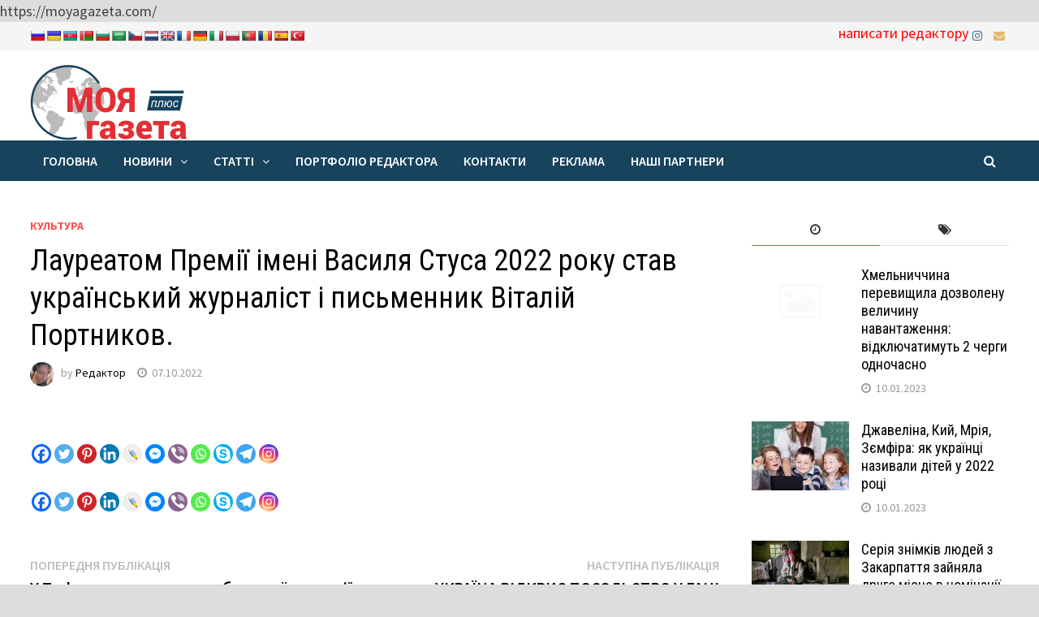

--- FILE ---
content_type: text/html; charset=UTF-8
request_url: https://moyagazeta.com/kultura/laureatom-premiyi-imeni-vasylya-stusa-2022-roku-stav-ukrayinskyj-zhurnalist-i-pysmennyk-vitalij-portnykov/
body_size: 34933
content:
<!doctype html>
<html lang="uk">
<head>
	<meta charset="UTF-8">
	<meta name="viewport" content="width=device-width, initial-scale=1">
	<link rel="profile" href="https://gmpg.org/xfn/11">

	<title>Лауреатом Премії імені Василя Стуса 2022 року став український журналіст і письменник Віталій Портников. - Моя Газета – Міжнародний інформаційний портал м. Хмельницький</title>
<meta name='robots' content='max-image-preview:large' />
<link rel='dns-prefetch' href='//translate.google.com' />
<link rel='dns-prefetch' href='//fonts.googleapis.com' />
<link rel="alternate" type="application/rss+xml" title="Моя Газета – Міжнародний інформаційний портал м. Хмельницький &raquo; стрічка" href="https://moyagazeta.com/feed/" />
<link rel="alternate" type="application/rss+xml" title="Моя Газета – Міжнародний інформаційний портал м. Хмельницький &raquo; Канал коментарів" href="https://moyagazeta.com/comments/feed/" />
<link rel="alternate" type="application/rss+xml" title="Моя Газета – Міжнародний інформаційний портал м. Хмельницький &raquo; Лауреатом Премії імені Василя Стуса 2022 року став український журналіст і письменник Віталій Портников. Канал коментарів" href="https://moyagazeta.com/kultura/laureatom-premiyi-imeni-vasylya-stusa-2022-roku-stav-ukrayinskyj-zhurnalist-i-pysmennyk-vitalij-portnykov/feed/" />
<link rel="alternate" title="oEmbed (JSON)" type="application/json+oembed" href="https://moyagazeta.com/wp-json/oembed/1.0/embed?url=https%3A%2F%2Fmoyagazeta.com%2Fkultura%2Flaureatom-premiyi-imeni-vasylya-stusa-2022-roku-stav-ukrayinskyj-zhurnalist-i-pysmennyk-vitalij-portnykov%2F" />
<link rel="alternate" title="oEmbed (XML)" type="text/xml+oembed" href="https://moyagazeta.com/wp-json/oembed/1.0/embed?url=https%3A%2F%2Fmoyagazeta.com%2Fkultura%2Flaureatom-premiyi-imeni-vasylya-stusa-2022-roku-stav-ukrayinskyj-zhurnalist-i-pysmennyk-vitalij-portnykov%2F&#038;format=xml" />
<style id='wp-img-auto-sizes-contain-inline-css' type='text/css'>
img:is([sizes=auto i],[sizes^="auto," i]){contain-intrinsic-size:3000px 1500px}
/*# sourceURL=wp-img-auto-sizes-contain-inline-css */
</style>
<style id='wp-emoji-styles-inline-css' type='text/css'>

	img.wp-smiley, img.emoji {
		display: inline !important;
		border: none !important;
		box-shadow: none !important;
		height: 1em !important;
		width: 1em !important;
		margin: 0 0.07em !important;
		vertical-align: -0.1em !important;
		background: none !important;
		padding: 0 !important;
	}
/*# sourceURL=wp-emoji-styles-inline-css */
</style>
<style id='wp-block-library-inline-css' type='text/css'>
:root{--wp-block-synced-color:#7a00df;--wp-block-synced-color--rgb:122,0,223;--wp-bound-block-color:var(--wp-block-synced-color);--wp-editor-canvas-background:#ddd;--wp-admin-theme-color:#007cba;--wp-admin-theme-color--rgb:0,124,186;--wp-admin-theme-color-darker-10:#006ba1;--wp-admin-theme-color-darker-10--rgb:0,107,160.5;--wp-admin-theme-color-darker-20:#005a87;--wp-admin-theme-color-darker-20--rgb:0,90,135;--wp-admin-border-width-focus:2px}@media (min-resolution:192dpi){:root{--wp-admin-border-width-focus:1.5px}}.wp-element-button{cursor:pointer}:root .has-very-light-gray-background-color{background-color:#eee}:root .has-very-dark-gray-background-color{background-color:#313131}:root .has-very-light-gray-color{color:#eee}:root .has-very-dark-gray-color{color:#313131}:root .has-vivid-green-cyan-to-vivid-cyan-blue-gradient-background{background:linear-gradient(135deg,#00d084,#0693e3)}:root .has-purple-crush-gradient-background{background:linear-gradient(135deg,#34e2e4,#4721fb 50%,#ab1dfe)}:root .has-hazy-dawn-gradient-background{background:linear-gradient(135deg,#faaca8,#dad0ec)}:root .has-subdued-olive-gradient-background{background:linear-gradient(135deg,#fafae1,#67a671)}:root .has-atomic-cream-gradient-background{background:linear-gradient(135deg,#fdd79a,#004a59)}:root .has-nightshade-gradient-background{background:linear-gradient(135deg,#330968,#31cdcf)}:root .has-midnight-gradient-background{background:linear-gradient(135deg,#020381,#2874fc)}:root{--wp--preset--font-size--normal:16px;--wp--preset--font-size--huge:42px}.has-regular-font-size{font-size:1em}.has-larger-font-size{font-size:2.625em}.has-normal-font-size{font-size:var(--wp--preset--font-size--normal)}.has-huge-font-size{font-size:var(--wp--preset--font-size--huge)}.has-text-align-center{text-align:center}.has-text-align-left{text-align:left}.has-text-align-right{text-align:right}.has-fit-text{white-space:nowrap!important}#end-resizable-editor-section{display:none}.aligncenter{clear:both}.items-justified-left{justify-content:flex-start}.items-justified-center{justify-content:center}.items-justified-right{justify-content:flex-end}.items-justified-space-between{justify-content:space-between}.screen-reader-text{border:0;clip-path:inset(50%);height:1px;margin:-1px;overflow:hidden;padding:0;position:absolute;width:1px;word-wrap:normal!important}.screen-reader-text:focus{background-color:#ddd;clip-path:none;color:#444;display:block;font-size:1em;height:auto;left:5px;line-height:normal;padding:15px 23px 14px;text-decoration:none;top:5px;width:auto;z-index:100000}html :where(.has-border-color){border-style:solid}html :where([style*=border-top-color]){border-top-style:solid}html :where([style*=border-right-color]){border-right-style:solid}html :where([style*=border-bottom-color]){border-bottom-style:solid}html :where([style*=border-left-color]){border-left-style:solid}html :where([style*=border-width]){border-style:solid}html :where([style*=border-top-width]){border-top-style:solid}html :where([style*=border-right-width]){border-right-style:solid}html :where([style*=border-bottom-width]){border-bottom-style:solid}html :where([style*=border-left-width]){border-left-style:solid}html :where(img[class*=wp-image-]){height:auto;max-width:100%}:where(figure){margin:0 0 1em}html :where(.is-position-sticky){--wp-admin--admin-bar--position-offset:var(--wp-admin--admin-bar--height,0px)}@media screen and (max-width:600px){html :where(.is-position-sticky){--wp-admin--admin-bar--position-offset:0px}}

/*# sourceURL=wp-block-library-inline-css */
</style><style id='wp-block-image-inline-css' type='text/css'>
.wp-block-image>a,.wp-block-image>figure>a{display:inline-block}.wp-block-image img{box-sizing:border-box;height:auto;max-width:100%;vertical-align:bottom}@media not (prefers-reduced-motion){.wp-block-image img.hide{visibility:hidden}.wp-block-image img.show{animation:show-content-image .4s}}.wp-block-image[style*=border-radius] img,.wp-block-image[style*=border-radius]>a{border-radius:inherit}.wp-block-image.has-custom-border img{box-sizing:border-box}.wp-block-image.aligncenter{text-align:center}.wp-block-image.alignfull>a,.wp-block-image.alignwide>a{width:100%}.wp-block-image.alignfull img,.wp-block-image.alignwide img{height:auto;width:100%}.wp-block-image .aligncenter,.wp-block-image .alignleft,.wp-block-image .alignright,.wp-block-image.aligncenter,.wp-block-image.alignleft,.wp-block-image.alignright{display:table}.wp-block-image .aligncenter>figcaption,.wp-block-image .alignleft>figcaption,.wp-block-image .alignright>figcaption,.wp-block-image.aligncenter>figcaption,.wp-block-image.alignleft>figcaption,.wp-block-image.alignright>figcaption{caption-side:bottom;display:table-caption}.wp-block-image .alignleft{float:left;margin:.5em 1em .5em 0}.wp-block-image .alignright{float:right;margin:.5em 0 .5em 1em}.wp-block-image .aligncenter{margin-left:auto;margin-right:auto}.wp-block-image :where(figcaption){margin-bottom:1em;margin-top:.5em}.wp-block-image.is-style-circle-mask img{border-radius:9999px}@supports ((-webkit-mask-image:none) or (mask-image:none)) or (-webkit-mask-image:none){.wp-block-image.is-style-circle-mask img{border-radius:0;-webkit-mask-image:url('data:image/svg+xml;utf8,<svg viewBox="0 0 100 100" xmlns="http://www.w3.org/2000/svg"><circle cx="50" cy="50" r="50"/></svg>');mask-image:url('data:image/svg+xml;utf8,<svg viewBox="0 0 100 100" xmlns="http://www.w3.org/2000/svg"><circle cx="50" cy="50" r="50"/></svg>');mask-mode:alpha;-webkit-mask-position:center;mask-position:center;-webkit-mask-repeat:no-repeat;mask-repeat:no-repeat;-webkit-mask-size:contain;mask-size:contain}}:root :where(.wp-block-image.is-style-rounded img,.wp-block-image .is-style-rounded img){border-radius:9999px}.wp-block-image figure{margin:0}.wp-lightbox-container{display:flex;flex-direction:column;position:relative}.wp-lightbox-container img{cursor:zoom-in}.wp-lightbox-container img:hover+button{opacity:1}.wp-lightbox-container button{align-items:center;backdrop-filter:blur(16px) saturate(180%);background-color:#5a5a5a40;border:none;border-radius:4px;cursor:zoom-in;display:flex;height:20px;justify-content:center;opacity:0;padding:0;position:absolute;right:16px;text-align:center;top:16px;width:20px;z-index:100}@media not (prefers-reduced-motion){.wp-lightbox-container button{transition:opacity .2s ease}}.wp-lightbox-container button:focus-visible{outline:3px auto #5a5a5a40;outline:3px auto -webkit-focus-ring-color;outline-offset:3px}.wp-lightbox-container button:hover{cursor:pointer;opacity:1}.wp-lightbox-container button:focus{opacity:1}.wp-lightbox-container button:focus,.wp-lightbox-container button:hover,.wp-lightbox-container button:not(:hover):not(:active):not(.has-background){background-color:#5a5a5a40;border:none}.wp-lightbox-overlay{box-sizing:border-box;cursor:zoom-out;height:100vh;left:0;overflow:hidden;position:fixed;top:0;visibility:hidden;width:100%;z-index:100000}.wp-lightbox-overlay .close-button{align-items:center;cursor:pointer;display:flex;justify-content:center;min-height:40px;min-width:40px;padding:0;position:absolute;right:calc(env(safe-area-inset-right) + 16px);top:calc(env(safe-area-inset-top) + 16px);z-index:5000000}.wp-lightbox-overlay .close-button:focus,.wp-lightbox-overlay .close-button:hover,.wp-lightbox-overlay .close-button:not(:hover):not(:active):not(.has-background){background:none;border:none}.wp-lightbox-overlay .lightbox-image-container{height:var(--wp--lightbox-container-height);left:50%;overflow:hidden;position:absolute;top:50%;transform:translate(-50%,-50%);transform-origin:top left;width:var(--wp--lightbox-container-width);z-index:9999999999}.wp-lightbox-overlay .wp-block-image{align-items:center;box-sizing:border-box;display:flex;height:100%;justify-content:center;margin:0;position:relative;transform-origin:0 0;width:100%;z-index:3000000}.wp-lightbox-overlay .wp-block-image img{height:var(--wp--lightbox-image-height);min-height:var(--wp--lightbox-image-height);min-width:var(--wp--lightbox-image-width);width:var(--wp--lightbox-image-width)}.wp-lightbox-overlay .wp-block-image figcaption{display:none}.wp-lightbox-overlay button{background:none;border:none}.wp-lightbox-overlay .scrim{background-color:#fff;height:100%;opacity:.9;position:absolute;width:100%;z-index:2000000}.wp-lightbox-overlay.active{visibility:visible}@media not (prefers-reduced-motion){.wp-lightbox-overlay.active{animation:turn-on-visibility .25s both}.wp-lightbox-overlay.active img{animation:turn-on-visibility .35s both}.wp-lightbox-overlay.show-closing-animation:not(.active){animation:turn-off-visibility .35s both}.wp-lightbox-overlay.show-closing-animation:not(.active) img{animation:turn-off-visibility .25s both}.wp-lightbox-overlay.zoom.active{animation:none;opacity:1;visibility:visible}.wp-lightbox-overlay.zoom.active .lightbox-image-container{animation:lightbox-zoom-in .4s}.wp-lightbox-overlay.zoom.active .lightbox-image-container img{animation:none}.wp-lightbox-overlay.zoom.active .scrim{animation:turn-on-visibility .4s forwards}.wp-lightbox-overlay.zoom.show-closing-animation:not(.active){animation:none}.wp-lightbox-overlay.zoom.show-closing-animation:not(.active) .lightbox-image-container{animation:lightbox-zoom-out .4s}.wp-lightbox-overlay.zoom.show-closing-animation:not(.active) .lightbox-image-container img{animation:none}.wp-lightbox-overlay.zoom.show-closing-animation:not(.active) .scrim{animation:turn-off-visibility .4s forwards}}@keyframes show-content-image{0%{visibility:hidden}99%{visibility:hidden}to{visibility:visible}}@keyframes turn-on-visibility{0%{opacity:0}to{opacity:1}}@keyframes turn-off-visibility{0%{opacity:1;visibility:visible}99%{opacity:0;visibility:visible}to{opacity:0;visibility:hidden}}@keyframes lightbox-zoom-in{0%{transform:translate(calc((-100vw + var(--wp--lightbox-scrollbar-width))/2 + var(--wp--lightbox-initial-left-position)),calc(-50vh + var(--wp--lightbox-initial-top-position))) scale(var(--wp--lightbox-scale))}to{transform:translate(-50%,-50%) scale(1)}}@keyframes lightbox-zoom-out{0%{transform:translate(-50%,-50%) scale(1);visibility:visible}99%{visibility:visible}to{transform:translate(calc((-100vw + var(--wp--lightbox-scrollbar-width))/2 + var(--wp--lightbox-initial-left-position)),calc(-50vh + var(--wp--lightbox-initial-top-position))) scale(var(--wp--lightbox-scale));visibility:hidden}}
/*# sourceURL=https://moyagazeta.com/wp-includes/blocks/image/style.min.css */
</style>
<style id='wp-block-image-theme-inline-css' type='text/css'>
:root :where(.wp-block-image figcaption){color:#555;font-size:13px;text-align:center}.is-dark-theme :root :where(.wp-block-image figcaption){color:#ffffffa6}.wp-block-image{margin:0 0 1em}
/*# sourceURL=https://moyagazeta.com/wp-includes/blocks/image/theme.min.css */
</style>
<style id='wp-block-paragraph-inline-css' type='text/css'>
.is-small-text{font-size:.875em}.is-regular-text{font-size:1em}.is-large-text{font-size:2.25em}.is-larger-text{font-size:3em}.has-drop-cap:not(:focus):first-letter{float:left;font-size:8.4em;font-style:normal;font-weight:100;line-height:.68;margin:.05em .1em 0 0;text-transform:uppercase}body.rtl .has-drop-cap:not(:focus):first-letter{float:none;margin-left:.1em}p.has-drop-cap.has-background{overflow:hidden}:root :where(p.has-background){padding:1.25em 2.375em}:where(p.has-text-color:not(.has-link-color)) a{color:inherit}p.has-text-align-left[style*="writing-mode:vertical-lr"],p.has-text-align-right[style*="writing-mode:vertical-rl"]{rotate:180deg}
/*# sourceURL=https://moyagazeta.com/wp-includes/blocks/paragraph/style.min.css */
</style>
<style id='global-styles-inline-css' type='text/css'>
:root{--wp--preset--aspect-ratio--square: 1;--wp--preset--aspect-ratio--4-3: 4/3;--wp--preset--aspect-ratio--3-4: 3/4;--wp--preset--aspect-ratio--3-2: 3/2;--wp--preset--aspect-ratio--2-3: 2/3;--wp--preset--aspect-ratio--16-9: 16/9;--wp--preset--aspect-ratio--9-16: 9/16;--wp--preset--color--black: #000000;--wp--preset--color--cyan-bluish-gray: #abb8c3;--wp--preset--color--white: #ffffff;--wp--preset--color--pale-pink: #f78da7;--wp--preset--color--vivid-red: #cf2e2e;--wp--preset--color--luminous-vivid-orange: #ff6900;--wp--preset--color--luminous-vivid-amber: #fcb900;--wp--preset--color--light-green-cyan: #7bdcb5;--wp--preset--color--vivid-green-cyan: #00d084;--wp--preset--color--pale-cyan-blue: #8ed1fc;--wp--preset--color--vivid-cyan-blue: #0693e3;--wp--preset--color--vivid-purple: #9b51e0;--wp--preset--gradient--vivid-cyan-blue-to-vivid-purple: linear-gradient(135deg,rgb(6,147,227) 0%,rgb(155,81,224) 100%);--wp--preset--gradient--light-green-cyan-to-vivid-green-cyan: linear-gradient(135deg,rgb(122,220,180) 0%,rgb(0,208,130) 100%);--wp--preset--gradient--luminous-vivid-amber-to-luminous-vivid-orange: linear-gradient(135deg,rgb(252,185,0) 0%,rgb(255,105,0) 100%);--wp--preset--gradient--luminous-vivid-orange-to-vivid-red: linear-gradient(135deg,rgb(255,105,0) 0%,rgb(207,46,46) 100%);--wp--preset--gradient--very-light-gray-to-cyan-bluish-gray: linear-gradient(135deg,rgb(238,238,238) 0%,rgb(169,184,195) 100%);--wp--preset--gradient--cool-to-warm-spectrum: linear-gradient(135deg,rgb(74,234,220) 0%,rgb(151,120,209) 20%,rgb(207,42,186) 40%,rgb(238,44,130) 60%,rgb(251,105,98) 80%,rgb(254,248,76) 100%);--wp--preset--gradient--blush-light-purple: linear-gradient(135deg,rgb(255,206,236) 0%,rgb(152,150,240) 100%);--wp--preset--gradient--blush-bordeaux: linear-gradient(135deg,rgb(254,205,165) 0%,rgb(254,45,45) 50%,rgb(107,0,62) 100%);--wp--preset--gradient--luminous-dusk: linear-gradient(135deg,rgb(255,203,112) 0%,rgb(199,81,192) 50%,rgb(65,88,208) 100%);--wp--preset--gradient--pale-ocean: linear-gradient(135deg,rgb(255,245,203) 0%,rgb(182,227,212) 50%,rgb(51,167,181) 100%);--wp--preset--gradient--electric-grass: linear-gradient(135deg,rgb(202,248,128) 0%,rgb(113,206,126) 100%);--wp--preset--gradient--midnight: linear-gradient(135deg,rgb(2,3,129) 0%,rgb(40,116,252) 100%);--wp--preset--font-size--small: 13px;--wp--preset--font-size--medium: 20px;--wp--preset--font-size--large: 36px;--wp--preset--font-size--x-large: 42px;--wp--preset--spacing--20: 0.44rem;--wp--preset--spacing--30: 0.67rem;--wp--preset--spacing--40: 1rem;--wp--preset--spacing--50: 1.5rem;--wp--preset--spacing--60: 2.25rem;--wp--preset--spacing--70: 3.38rem;--wp--preset--spacing--80: 5.06rem;--wp--preset--shadow--natural: 6px 6px 9px rgba(0, 0, 0, 0.2);--wp--preset--shadow--deep: 12px 12px 50px rgba(0, 0, 0, 0.4);--wp--preset--shadow--sharp: 6px 6px 0px rgba(0, 0, 0, 0.2);--wp--preset--shadow--outlined: 6px 6px 0px -3px rgb(255, 255, 255), 6px 6px rgb(0, 0, 0);--wp--preset--shadow--crisp: 6px 6px 0px rgb(0, 0, 0);}:where(.is-layout-flex){gap: 0.5em;}:where(.is-layout-grid){gap: 0.5em;}body .is-layout-flex{display: flex;}.is-layout-flex{flex-wrap: wrap;align-items: center;}.is-layout-flex > :is(*, div){margin: 0;}body .is-layout-grid{display: grid;}.is-layout-grid > :is(*, div){margin: 0;}:where(.wp-block-columns.is-layout-flex){gap: 2em;}:where(.wp-block-columns.is-layout-grid){gap: 2em;}:where(.wp-block-post-template.is-layout-flex){gap: 1.25em;}:where(.wp-block-post-template.is-layout-grid){gap: 1.25em;}.has-black-color{color: var(--wp--preset--color--black) !important;}.has-cyan-bluish-gray-color{color: var(--wp--preset--color--cyan-bluish-gray) !important;}.has-white-color{color: var(--wp--preset--color--white) !important;}.has-pale-pink-color{color: var(--wp--preset--color--pale-pink) !important;}.has-vivid-red-color{color: var(--wp--preset--color--vivid-red) !important;}.has-luminous-vivid-orange-color{color: var(--wp--preset--color--luminous-vivid-orange) !important;}.has-luminous-vivid-amber-color{color: var(--wp--preset--color--luminous-vivid-amber) !important;}.has-light-green-cyan-color{color: var(--wp--preset--color--light-green-cyan) !important;}.has-vivid-green-cyan-color{color: var(--wp--preset--color--vivid-green-cyan) !important;}.has-pale-cyan-blue-color{color: var(--wp--preset--color--pale-cyan-blue) !important;}.has-vivid-cyan-blue-color{color: var(--wp--preset--color--vivid-cyan-blue) !important;}.has-vivid-purple-color{color: var(--wp--preset--color--vivid-purple) !important;}.has-black-background-color{background-color: var(--wp--preset--color--black) !important;}.has-cyan-bluish-gray-background-color{background-color: var(--wp--preset--color--cyan-bluish-gray) !important;}.has-white-background-color{background-color: var(--wp--preset--color--white) !important;}.has-pale-pink-background-color{background-color: var(--wp--preset--color--pale-pink) !important;}.has-vivid-red-background-color{background-color: var(--wp--preset--color--vivid-red) !important;}.has-luminous-vivid-orange-background-color{background-color: var(--wp--preset--color--luminous-vivid-orange) !important;}.has-luminous-vivid-amber-background-color{background-color: var(--wp--preset--color--luminous-vivid-amber) !important;}.has-light-green-cyan-background-color{background-color: var(--wp--preset--color--light-green-cyan) !important;}.has-vivid-green-cyan-background-color{background-color: var(--wp--preset--color--vivid-green-cyan) !important;}.has-pale-cyan-blue-background-color{background-color: var(--wp--preset--color--pale-cyan-blue) !important;}.has-vivid-cyan-blue-background-color{background-color: var(--wp--preset--color--vivid-cyan-blue) !important;}.has-vivid-purple-background-color{background-color: var(--wp--preset--color--vivid-purple) !important;}.has-black-border-color{border-color: var(--wp--preset--color--black) !important;}.has-cyan-bluish-gray-border-color{border-color: var(--wp--preset--color--cyan-bluish-gray) !important;}.has-white-border-color{border-color: var(--wp--preset--color--white) !important;}.has-pale-pink-border-color{border-color: var(--wp--preset--color--pale-pink) !important;}.has-vivid-red-border-color{border-color: var(--wp--preset--color--vivid-red) !important;}.has-luminous-vivid-orange-border-color{border-color: var(--wp--preset--color--luminous-vivid-orange) !important;}.has-luminous-vivid-amber-border-color{border-color: var(--wp--preset--color--luminous-vivid-amber) !important;}.has-light-green-cyan-border-color{border-color: var(--wp--preset--color--light-green-cyan) !important;}.has-vivid-green-cyan-border-color{border-color: var(--wp--preset--color--vivid-green-cyan) !important;}.has-pale-cyan-blue-border-color{border-color: var(--wp--preset--color--pale-cyan-blue) !important;}.has-vivid-cyan-blue-border-color{border-color: var(--wp--preset--color--vivid-cyan-blue) !important;}.has-vivid-purple-border-color{border-color: var(--wp--preset--color--vivid-purple) !important;}.has-vivid-cyan-blue-to-vivid-purple-gradient-background{background: var(--wp--preset--gradient--vivid-cyan-blue-to-vivid-purple) !important;}.has-light-green-cyan-to-vivid-green-cyan-gradient-background{background: var(--wp--preset--gradient--light-green-cyan-to-vivid-green-cyan) !important;}.has-luminous-vivid-amber-to-luminous-vivid-orange-gradient-background{background: var(--wp--preset--gradient--luminous-vivid-amber-to-luminous-vivid-orange) !important;}.has-luminous-vivid-orange-to-vivid-red-gradient-background{background: var(--wp--preset--gradient--luminous-vivid-orange-to-vivid-red) !important;}.has-very-light-gray-to-cyan-bluish-gray-gradient-background{background: var(--wp--preset--gradient--very-light-gray-to-cyan-bluish-gray) !important;}.has-cool-to-warm-spectrum-gradient-background{background: var(--wp--preset--gradient--cool-to-warm-spectrum) !important;}.has-blush-light-purple-gradient-background{background: var(--wp--preset--gradient--blush-light-purple) !important;}.has-blush-bordeaux-gradient-background{background: var(--wp--preset--gradient--blush-bordeaux) !important;}.has-luminous-dusk-gradient-background{background: var(--wp--preset--gradient--luminous-dusk) !important;}.has-pale-ocean-gradient-background{background: var(--wp--preset--gradient--pale-ocean) !important;}.has-electric-grass-gradient-background{background: var(--wp--preset--gradient--electric-grass) !important;}.has-midnight-gradient-background{background: var(--wp--preset--gradient--midnight) !important;}.has-small-font-size{font-size: var(--wp--preset--font-size--small) !important;}.has-medium-font-size{font-size: var(--wp--preset--font-size--medium) !important;}.has-large-font-size{font-size: var(--wp--preset--font-size--large) !important;}.has-x-large-font-size{font-size: var(--wp--preset--font-size--x-large) !important;}
/*# sourceURL=global-styles-inline-css */
</style>

<style id='classic-theme-styles-inline-css' type='text/css'>
/*! This file is auto-generated */
.wp-block-button__link{color:#fff;background-color:#32373c;border-radius:9999px;box-shadow:none;text-decoration:none;padding:calc(.667em + 2px) calc(1.333em + 2px);font-size:1.125em}.wp-block-file__button{background:#32373c;color:#fff;text-decoration:none}
/*# sourceURL=/wp-includes/css/classic-themes.min.css */
</style>
<link rel='stylesheet' id='advanced-page-visit-counter-css' href='https://moyagazeta.com/wp-content/plugins/advanced-page-visit-counter/public/css/advanced-page-visit-counter-public.css?ver=9.1.1' type='text/css' media='all' />
<link rel='stylesheet' id='archives-cal-twentytwelve-css' href='https://moyagazeta.com/wp-content/plugins/archives-calendar-widget/themes/twentytwelve.css?ver=1.0.15' type='text/css' media='all' />
<link rel='stylesheet' id='google-language-translator-css' href='https://moyagazeta.com/wp-content/plugins/google-language-translator/css/style.css?ver=6.0.20' type='text/css' media='' />
<link rel='stylesheet' id='wpfc-css' href='https://moyagazeta.com/wp-content/plugins/gs-facebook-comments/public/css/wpfc-public.css?ver=1.7.5' type='text/css' media='all' />
<link rel='stylesheet' id='font-awesome-css' href='https://moyagazeta.com/wp-content/themes/bam/assets/css/font-awesome.min.css?ver=4.7.0' type='text/css' media='all' />
<link rel='stylesheet' id='bam-style-css' href='https://moyagazeta.com/wp-content/themes/bam/style.css?ver=6.9' type='text/css' media='all' />
<link rel='stylesheet' id='bam-google-fonts-css' href='https://fonts.googleapis.com/css?family=Source+Sans+Pro%3A100%2C200%2C300%2C400%2C500%2C600%2C700%2C800%2C900%2C100i%2C200i%2C300i%2C400i%2C500i%2C600i%2C700i%2C800i%2C900i|Roboto+Condensed%3A100%2C200%2C300%2C400%2C500%2C600%2C700%2C800%2C900%2C100i%2C200i%2C300i%2C400i%2C500i%2C600i%2C700i%2C800i%2C900i%26subset%3Dlatin' type='text/css' media='all' />
<link rel='stylesheet' id='heateor_sss_frontend_css-css' href='https://moyagazeta.com/wp-content/plugins/sassy-social-share/public/css/sassy-social-share-public.css?ver=3.3.79' type='text/css' media='all' />
<style id='heateor_sss_frontend_css-inline-css' type='text/css'>
.heateor_sss_button_instagram span.heateor_sss_svg,a.heateor_sss_instagram span.heateor_sss_svg{background:radial-gradient(circle at 30% 107%,#fdf497 0,#fdf497 5%,#fd5949 45%,#d6249f 60%,#285aeb 90%)}.heateor_sss_horizontal_sharing .heateor_sss_svg,.heateor_sss_standard_follow_icons_container .heateor_sss_svg{color:#fff;border-width:0px;border-style:solid;border-color:transparent}.heateor_sss_horizontal_sharing .heateorSssTCBackground{color:#666}.heateor_sss_horizontal_sharing span.heateor_sss_svg:hover,.heateor_sss_standard_follow_icons_container span.heateor_sss_svg:hover{border-color:transparent;}.heateor_sss_vertical_sharing span.heateor_sss_svg,.heateor_sss_floating_follow_icons_container span.heateor_sss_svg{color:#fff;border-width:0px;border-style:solid;border-color:transparent;}.heateor_sss_vertical_sharing .heateorSssTCBackground{color:#666;}.heateor_sss_vertical_sharing span.heateor_sss_svg:hover,.heateor_sss_floating_follow_icons_container span.heateor_sss_svg:hover{border-color:transparent;}div.heateor_sss_horizontal_sharing .heateor_sss_square_count{display: block}@media screen and (max-width:783px) {.heateor_sss_vertical_sharing{display:none!important}}
/*# sourceURL=heateor_sss_frontend_css-inline-css */
</style>
<script type="text/javascript" src="https://moyagazeta.com/wp-includes/js/jquery/jquery.min.js?ver=3.7.1" id="jquery-core-js"></script>
<script type="text/javascript" src="https://moyagazeta.com/wp-includes/js/jquery/jquery-migrate.min.js?ver=3.4.1" id="jquery-migrate-js"></script>
<script type="text/javascript" src="https://moyagazeta.com/wp-content/plugins/advanced-page-visit-counter/public/js/advanced-page-visit-counter-public.js?ver=9.1.1" id="advanced-page-visit-counter-js"></script>
<script type="text/javascript" src="https://moyagazeta.com/wp-content/plugins/archives-calendar-widget/admin/js/jquery.arcw-init.js?ver=1.0.15" id="jquery-arcw-js"></script>
<script type="text/javascript" src="https://moyagazeta.com/wp-content/plugins/gs-facebook-comments/public/js/wpfc-public.js?ver=1.7.5" id="wpfc-js"></script>
<link rel="https://api.w.org/" href="https://moyagazeta.com/wp-json/" /><link rel="alternate" title="JSON" type="application/json" href="https://moyagazeta.com/wp-json/wp/v2/posts/57726" /><link rel="EditURI" type="application/rsd+xml" title="RSD" href="https://moyagazeta.com/xmlrpc.php?rsd" />
<meta name="generator" content="WordPress 6.9" />
<link rel='shortlink' href='https://moyagazeta.com/?p=57726' />

<!-- This site is using AdRotate v5.17.1 to display their advertisements - https://ajdg.solutions/ -->
<!-- AdRotate CSS -->
<style type="text/css" media="screen">
	.g { margin:0px; padding:0px; overflow:hidden; line-height:1; zoom:1; }
	.g img { height:auto; }
	.g-col { position:relative; float:left; }
	.g-col:first-child { margin-left: 0; }
	.g-col:last-child { margin-right: 0; }
	@media only screen and (max-width: 480px) {
		.g-col, .g-dyn, .g-single { width:100%; margin-left:0; margin-right:0; }
	}
</style>
<!-- /AdRotate CSS -->

<style>p.hello{font-size:12px;color:darkgray;}#google_language_translator,#flags{text-align:left;}#google_language_translator{clear:both;}#flags{width:165px;}#flags a{display:inline-block;margin-right:2px;}#google_language_translator a{display:none!important;}div.skiptranslate.goog-te-gadget{display:inline!important;}.goog-te-gadget{color:transparent!important;}.goog-te-gadget{font-size:0px!important;}.goog-branding{display:none;}.goog-tooltip{display: none!important;}.goog-tooltip:hover{display: none!important;}.goog-text-highlight{background-color:transparent!important;border:none!important;box-shadow:none!important;}#google_language_translator{display:none;}#google_language_translator select.goog-te-combo{color:#32373c;}div.skiptranslate{display:none!important;}body{top:0px!important;}#goog-gt-{display:none!important;}font font{background-color:transparent!important;box-shadow:none!important;position:initial!important;}#glt-translate-trigger{bottom:auto;top:0;left:20px;right:auto;}.tool-container.tool-top{top:50px!important;bottom:auto!important;}.tool-container.tool-top .arrow{border-color:transparent transparent #d0cbcb;top:-14px;}#glt-translate-trigger > span{color:#ffffff;}#glt-translate-trigger{background:#f89406;}.goog-te-gadget .goog-te-combo{width:100%;}</style><link rel="pingback" href="https://moyagazeta.com/xmlrpc.php"><meta property="og:image" content="https://moyagazeta.com/wp-content/uploads/2022/10/portnykov-768x5881-1.png" />		<style type="text/css">
					.site-title,
			.site-description {
				position: absolute;
				clip: rect(1px, 1px, 1px, 1px);
				display: none;
			}
				</style>
		<link rel="canonical" href="https://moyagazeta.com/kultura/laureatom-premiyi-imeni-vasylya-stusa-2022-roku-stav-ukrayinskyj-zhurnalist-i-pysmennyk-vitalij-portnykov/" />
<meta name="description" content="З 1991 року Портников співпрацює з “Радіо Свобода”, а з 2013-го і дотепер веде авторську програму на телеканалі “Еспресо”. Також Портников є автором книг “Богородиця в синаго ..." /><meta name="title" content="Лауреатом Премії імені Василя Стуса 2022 року став український журналіст і письменник Віталій Портников. - Моя Газета – Міжнародний інформаційний портал м. Хмельницький" />https://moyagazeta.com/		<style type="text/css" id="wp-custom-css">
			.widget-title {color:#18435D};		</style>
		
		<style type="text/css" id="theme-custom-css">
			/* Color CSS */
                    .page-content a:hover,
                    .entry-content a:hover {
                        color: #00aeef;
                    }
                
                    body.boxed-layout.custom-background,
                    body.boxed-layout {
                        background-color: #dddddd;
                    }
                
                    body.boxed-layout.custom-background.separate-containers,
                    body.boxed-layout.separate-containers {
                        background-color: #dddddd;
                    }
                
                    body.wide-layout.custom-background.separate-containers,
                    body.wide-layout.separate-containers {
                        background-color: #eeeeee;
                    }
                /* Header CSS */
                        .site-header.default-style .main-navigation { background: #18435d; }
                    
                        .site-header.default-style .main-navigation ul ul {
                            background-color: #18435d;
                        }
                    /* Top Bar CSS */
                    .bam-topbar, .top-navigation ul ul {
                        background: #f5f5f5;
                    }
                
                    .bam-topbar a {
                        color: #ff0000;
                    }
                
                    .bam-topbar a:hover {
                        color: #0a0000;
                    }
                /* Footer CSS */
                    .footer-widget-area {
                        background: #18435d;
                    }
                
                    .site-info {
                        background: #18435d;
                    }		</style>

	</head>

<body class="wp-singular post-template-default single single-post postid-57726 single-format-standard wp-custom-logo wp-theme-bam boxed-layout right-sidebar one-container">



<div id="page" class="site">
	<a class="skip-link screen-reader-text" href="#content">Skip to content</a>

	
<div id="topbar" class="bam-topbar clearfix">

    <div class="container">

        				
				<div id="flags" class="size18"><ul id="sortable" class="ui-sortable" style="float:left"><li id="Russian"><a href="#" title="Russian" class="nturl notranslate ru flag Russian"></a></li><li id="Ukrainian"><a href="#" title="Ukrainian" class="nturl notranslate uk flag Ukrainian"></a></li><li id="Azerbaijani"><a href="#" title="Azerbaijani" class="nturl notranslate az flag Azerbaijani"></a></li><li id="Belarusian"><a href="#" title="Belarusian" class="nturl notranslate be flag Belarusian"></a></li><li id="Bulgarian"><a href="#" title="Bulgarian" class="nturl notranslate bg flag Bulgarian"></a></li><li id="Arabic"><a href="#" title="Arabic" class="nturl notranslate ar flag Arabic"></a></li><li id="Czech"><a href="#" title="Czech" class="nturl notranslate cs flag Czech"></a></li><li id="Dutch"><a href="#" title="Dutch" class="nturl notranslate nl flag Dutch"></a></li><li id="English"><a href="#" title="English" class="nturl notranslate en flag English"></a></li><li id="French"><a href="#" title="French" class="nturl notranslate fr flag French"></a></li><li id="German"><a href="#" title="German" class="nturl notranslate de flag German"></a></li><li id="Italian"><a href="#" title="Italian" class="nturl notranslate it flag Italian"></a></li><li id="Polish"><a href="#" title="Polish" class="nturl notranslate pl flag Polish"></a></li><li id="Portuguese"><a href="#" title="Portuguese" class="nturl notranslate pt flag Portuguese"></a></li><li id="Romanian"><a href="#" title="Romanian" class="nturl notranslate ro flag Romanian"></a></li><li id="Spanish"><a href="#" title="Spanish" class="nturl notranslate es flag Spanish"></a></li><li id="Turkish"><a href="#" title="Turkish" class="nturl notranslate tr flag Turkish"></a></li></ul></div><div id="google_language_translator" class="default-language-uk"></div>
            <div id="top-navigation" class="top-navigation">
        					
    </div>		

        
<div class="bam-topbar-social colored">

    
        
                
    
        
                
    
        
                
    
        
                
    
        
                    <span class="bam-social-icon">
                                    <a href="https://www.instagram.com/lunina.lyudmila.moyagazeta/" class="bam-social-link instagram" target="_blank" title="Instagram">
                        <i class="fa fa-instagram"></i>
                    </a>
                            </span>
                
    
        
                
    
        
                
    
        
                
    
        
                
    
        
                
    
        
                
    
        
                
    
        
                
    
        
                
    
        
                
    
        
                
    
        
                
    
        
                    <span class="bam-social-icon">
                                    <a href="mailto:pr_moyagazeta@ukr.net" class="bam-social-link email" target="_self" title="Email">
                        <i class="fa fa-envelope"></i>
                    </a>
                            </span>
                
    
</div><!-- .bam-social-media -->							<div class="bam-topbar-social colored">
								<span class="bam-social-icon">
									<a href="mailto:pr_moyagazeta@ukr.net" class="bam-social-link" title="написати редактору">написати редактору</a>
								</span>
							</div>
							
    </div>

</div>
	


<header id="masthead" class="site-header default-style">

    
    

<div id="site-header-inner" class="clearfix container left-logo">

    <div class="site-branding">
    <div class="site-branding-inner">

                    <div class="site-logo-image"><a href="https://moyagazeta.com/" class="custom-logo-link" rel="home"><img width="193" height="93" src="https://moyagazeta.com/wp-content/uploads/2021/07/cropped-logo01.png" class="custom-logo" alt="Моя Газета – Міжнародний інформаційний портал м. Хмельницький" decoding="async" /></a></div>
        
        <div class="site-branding-text">
                            <p class="site-title"><a href="https://moyagazeta.com/" rel="home">Моя Газета – Міжнародний інформаційний портал м. Хмельницький</a></p>
                                <p class="site-description">Моя газета Хмельницька міжнародна суспільно політична газета, Тут можна дізнатися новини, історію міста Хмельницького. Переглянути фотографії Хмельницького. Замовити рекламу.</p>
                    </div><!-- .site-branding-text -->

    </div><!-- .site-branding-inner -->
</div><!-- .site-branding -->
<div class="top-banner">
<section id="block-3" class="widget_block"><p><!-- Error, Advert is not available at this time due to schedule/geolocation restrictions! --></p>
</section></div>
        
</div><!-- #site-header-inner -->



<nav id="site-navigation" class="main-navigation">

    <div id="site-navigation-inner" class="container align-left show-search">
        
        <div class="menu-golovne-menyu-container"><ul id="primary-menu" class="menu"><li id="menu-item-21" class="menu-item menu-item-type-custom menu-item-object-custom menu-item-home menu-item-21"><a href="https://moyagazeta.com/">Головна</a></li>
<li id="menu-item-115" class="menu-item menu-item-type-custom menu-item-object-custom menu-item-has-children menu-item-115"><a href="#">Новини</a>
<ul class="sub-menu">
	<li id="menu-item-22" class="menu-item menu-item-type-taxonomy menu-item-object-category menu-item-has-children menu-item-22"><a href="https://moyagazeta.com/category/khmelnitcki-novini/">Хмельницькі новини</a>
	<ul class="sub-menu">
		<li id="menu-item-23" class="menu-item menu-item-type-taxonomy menu-item-object-category menu-item-23"><a href="https://moyagazeta.com/category/khmelnitcki-novini/ekscliuziv/">Эксклюзив</a></li>
	</ul>
</li>
	<li id="menu-item-24" class="menu-item menu-item-type-taxonomy menu-item-object-category menu-item-has-children menu-item-24"><a href="https://moyagazeta.com/category/regioni/">Регіони</a>
	<ul class="sub-menu">
		<li id="menu-item-37" class="menu-item menu-item-type-taxonomy menu-item-object-category menu-item-has-children menu-item-37"><a href="https://moyagazeta.com/category/regioni/ar-krim/">АР Крим</a>
		<ul class="sub-menu">
			<li id="menu-item-28" class="menu-item menu-item-type-taxonomy menu-item-object-category menu-item-28"><a href="https://moyagazeta.com/category/regioni/sevastopol/">Севастополь</a></li>
		</ul>
</li>
		<li id="menu-item-38" class="menu-item menu-item-type-taxonomy menu-item-object-category menu-item-38"><a href="https://moyagazeta.com/category/regioni/vinnitcka-oblast/">Вінницька область</a></li>
		<li id="menu-item-39" class="menu-item menu-item-type-taxonomy menu-item-object-category menu-item-39"><a href="https://moyagazeta.com/category/regioni/volinska-oblast/">Волинська область</a></li>
		<li id="menu-item-40" class="menu-item menu-item-type-taxonomy menu-item-object-category menu-item-40"><a href="https://moyagazeta.com/category/regioni/dnipropetrovska-oblast/">Дніпропетровська область</a></li>
		<li id="menu-item-41" class="menu-item menu-item-type-taxonomy menu-item-object-category menu-item-41"><a href="https://moyagazeta.com/category/regioni/donetcka-oblast/">Донецька область</a></li>
		<li id="menu-item-42" class="menu-item menu-item-type-taxonomy menu-item-object-category menu-item-42"><a href="https://moyagazeta.com/category/regioni/zhitomirska-oblast/">Житомирська область</a></li>
		<li id="menu-item-43" class="menu-item menu-item-type-taxonomy menu-item-object-category menu-item-43"><a href="https://moyagazeta.com/category/regioni/zakarpatska-oblast/">Закарпатська область</a></li>
		<li id="menu-item-44" class="menu-item menu-item-type-taxonomy menu-item-object-category menu-item-44"><a href="https://moyagazeta.com/category/regioni/zaporizka-oblast/">Запорізька область</a></li>
		<li id="menu-item-45" class="menu-item menu-item-type-taxonomy menu-item-object-category menu-item-45"><a href="https://moyagazeta.com/category/regioni/ivano-frankivska-oblast/">Івано-франківська область</a></li>
		<li id="menu-item-46" class="menu-item menu-item-type-taxonomy menu-item-object-category menu-item-46"><a href="https://moyagazeta.com/category/regioni/kyiv/">Київ</a></li>
		<li id="menu-item-47" class="menu-item menu-item-type-taxonomy menu-item-object-category menu-item-47"><a href="https://moyagazeta.com/category/regioni/kiivska-oblast/">Київська область</a></li>
		<li id="menu-item-48" class="menu-item menu-item-type-taxonomy menu-item-object-category menu-item-48"><a href="https://moyagazeta.com/category/regioni/kirovogradska-oblast/">Кіровоградська область</a></li>
		<li id="menu-item-49" class="menu-item menu-item-type-taxonomy menu-item-object-category menu-item-49"><a href="https://moyagazeta.com/category/regioni/luganska-oblast/">Луганська область</a></li>
		<li id="menu-item-50" class="menu-item menu-item-type-taxonomy menu-item-object-category menu-item-50"><a href="https://moyagazeta.com/category/regioni/lvivska-oblast/">Львівська область</a></li>
		<li id="menu-item-51" class="menu-item menu-item-type-taxonomy menu-item-object-category menu-item-51"><a href="https://moyagazeta.com/category/regioni/mikolaivska-oblast/">Миколаївська область</a></li>
		<li id="menu-item-25" class="menu-item menu-item-type-taxonomy menu-item-object-category menu-item-25"><a href="https://moyagazeta.com/category/regioni/odeska-oblast/">Одеська область</a></li>
		<li id="menu-item-26" class="menu-item menu-item-type-taxonomy menu-item-object-category menu-item-26"><a href="https://moyagazeta.com/category/regioni/poltavska-oblast/">Полтавська область</a></li>
		<li id="menu-item-27" class="menu-item menu-item-type-taxonomy menu-item-object-category menu-item-27"><a href="https://moyagazeta.com/category/regioni/rivnenska-oblast/">Рівненська область</a></li>
		<li id="menu-item-29" class="menu-item menu-item-type-taxonomy menu-item-object-category menu-item-29"><a href="https://moyagazeta.com/category/regioni/sumska-oblast/">Сумська область</a></li>
		<li id="menu-item-30" class="menu-item menu-item-type-taxonomy menu-item-object-category menu-item-30"><a href="https://moyagazeta.com/category/regioni/ternopilska-oblast/">Тернопільська область</a></li>
		<li id="menu-item-31" class="menu-item menu-item-type-taxonomy menu-item-object-category menu-item-31"><a href="https://moyagazeta.com/category/regioni/harkivska-oblast/">Харківська область</a></li>
		<li id="menu-item-32" class="menu-item menu-item-type-taxonomy menu-item-object-category menu-item-32"><a href="https://moyagazeta.com/category/regioni/khersonska-oblast/">Херсонська область</a></li>
		<li id="menu-item-33" class="menu-item menu-item-type-taxonomy menu-item-object-category menu-item-33"><a href="https://moyagazeta.com/category/regioni/khmelnitcka-oblast/">Хмельницька область</a></li>
		<li id="menu-item-34" class="menu-item menu-item-type-taxonomy menu-item-object-category menu-item-34"><a href="https://moyagazeta.com/category/regioni/cherkaska-oblast/">Черкаська область</a></li>
		<li id="menu-item-35" class="menu-item menu-item-type-taxonomy menu-item-object-category menu-item-35"><a href="https://moyagazeta.com/category/regioni/chernivetcka-oblast/">Чернівецька область</a></li>
		<li id="menu-item-36" class="menu-item menu-item-type-taxonomy menu-item-object-category menu-item-36"><a href="https://moyagazeta.com/category/regioni/chernigivska-oblast/">Чернігівська область</a></li>
	</ul>
</li>
	<li id="menu-item-53" class="menu-item menu-item-type-taxonomy menu-item-object-category menu-item-53"><a href="https://moyagazeta.com/category/v-ukraini/">В Україні</a></li>
	<li id="menu-item-52" class="menu-item menu-item-type-taxonomy menu-item-object-category menu-item-52"><a href="https://moyagazeta.com/category/v-sviti/">В світі</a></li>
</ul>
</li>
<li id="menu-item-77" class="menu-item menu-item-type-taxonomy menu-item-object-category menu-item-has-children menu-item-77"><a href="https://moyagazeta.com/category/statti/">Статті</a>
<ul class="sub-menu">
	<li id="menu-item-33813" class="menu-item menu-item-type-taxonomy menu-item-object-category menu-item-33813"><a href="https://moyagazeta.com/category/statti/autosvit/">Автосвіт</a></li>
	<li id="menu-item-33814" class="menu-item menu-item-type-taxonomy menu-item-object-category menu-item-33814"><a href="https://moyagazeta.com/category/statti/brati-nashi-menshi/">Брати наші менші</a></li>
	<li id="menu-item-33815" class="menu-item menu-item-type-taxonomy menu-item-object-category menu-item-33815"><a href="https://moyagazeta.com/category/statti/budinok-i-simia/">Будинок і Сім&#8217;я</a></li>
	<li id="menu-item-33816" class="menu-item menu-item-type-taxonomy menu-item-object-category menu-item-33816"><a href="https://moyagazeta.com/category/statti/vidatni-zemliaki-khmelnichchini-ta-ukrainy/">Видатні земляки Хмельниччини та України</a></li>
	<li id="menu-item-33810" class="menu-item menu-item-type-taxonomy menu-item-object-category menu-item-33810"><a href="https://moyagazeta.com/category/statti/suspilstvo-2/">Суспільство</a></li>
	<li id="menu-item-33817" class="menu-item menu-item-type-taxonomy menu-item-object-category menu-item-33817"><a href="https://moyagazeta.com/category/statti/vira-i-religiia-2/">Віра і релігія</a></li>
	<li id="menu-item-33818" class="menu-item menu-item-type-taxonomy menu-item-object-category menu-item-33818"><a href="https://moyagazeta.com/category/statti/gortaiuchi-stari-gazeti-2/">Гортаючи старі газети</a></li>
	<li id="menu-item-33819" class="menu-item menu-item-type-taxonomy menu-item-object-category menu-item-33819"><a href="https://moyagazeta.com/category/statti/groshi/">Гроші</a></li>
	<li id="menu-item-33820" class="menu-item menu-item-type-taxonomy menu-item-object-category menu-item-33820"><a href="https://moyagazeta.com/category/statti/gumor-i-satira/">Гумор і Сатира</a></li>
	<li id="menu-item-33821" class="menu-item menu-item-type-taxonomy menu-item-object-category menu-item-33821"><a href="https://moyagazeta.com/category/statti/ekotekhnologii-2/">Екотехнології</a></li>
	<li id="menu-item-33822" class="menu-item menu-item-type-taxonomy menu-item-object-category menu-item-33822"><a href="https://moyagazeta.com/category/statti/istorichni/">Історичні</a></li>
	<li id="menu-item-33823" class="menu-item menu-item-type-taxonomy menu-item-object-category menu-item-33823"><a href="https://moyagazeta.com/category/statti/istoriyi-ta-rozpovidi-pro-khmelnitckii-proskuriv-ta-oblast/">Історії та розповіді про Хмельницький (Проскурів) та область</a></li>
	<li id="menu-item-33824" class="menu-item menu-item-type-taxonomy menu-item-object-category menu-item-33824"><a href="https://moyagazeta.com/category/statti/kompiuteri-ta-internet/">Комп&#8217;ютери та інтернет</a></li>
	<li id="menu-item-33825" class="menu-item menu-item-type-taxonomy menu-item-object-category menu-item-33825"><a href="https://moyagazeta.com/category/statti/krokuiuchi-vulitciami-proskurova-khmelnitckogo/">Крокуючи вулицями Проскурова (Хмельницького)</a></li>
	<li id="menu-item-33826" class="menu-item menu-item-type-taxonomy menu-item-object-category menu-item-33826"><a href="https://moyagazeta.com/category/statti/kultura-mistetctvo-istoriia/">Культура, Мистецтво, Історія</a></li>
	<li id="menu-item-33827" class="menu-item menu-item-type-taxonomy menu-item-object-category menu-item-33827"><a href="https://moyagazeta.com/category/statti/liudi/">Люди</a></li>
	<li id="menu-item-33828" class="menu-item menu-item-type-taxonomy menu-item-object-category menu-item-33828"><a href="https://moyagazeta.com/category/statti/moe-zdorowia/">Моє здоров&#8217;я</a></li>
	<li id="menu-item-33829" class="menu-item menu-item-type-taxonomy menu-item-object-category menu-item-33829"><a href="https://moyagazeta.com/category/statti/politichni-kuriozi/">Політичні курйози</a></li>
	<li id="menu-item-33830" class="menu-item menu-item-type-taxonomy menu-item-object-category menu-item-33830"><a href="https://moyagazeta.com/category/statti/publitcistika/">Публіцистика</a></li>
	<li id="menu-item-33831" class="menu-item menu-item-type-taxonomy menu-item-object-category menu-item-33831"><a href="https://moyagazeta.com/category/statti/robota-i-karera/">Робота і кар&#8217;єра</a></li>
	<li id="menu-item-33832" class="menu-item menu-item-type-taxonomy menu-item-object-category menu-item-33832"><a href="https://moyagazeta.com/category/statti/sanatorii-avangard/">Санаторій «Авангард»</a></li>
	<li id="menu-item-33833" class="menu-item menu-item-type-taxonomy menu-item-object-category menu-item-33833"><a href="https://moyagazeta.com/category/statti/sanatorii-medobory/">Санаторій «Медобори»</a></li>
	<li id="menu-item-33834" class="menu-item menu-item-type-taxonomy menu-item-object-category menu-item-33834"><a href="https://moyagazeta.com/category/statti/spilkuvannia-i-psihologiia/">Спілкування і психологія</a></li>
	<li id="menu-item-33835" class="menu-item menu-item-type-taxonomy menu-item-object-category menu-item-33835"><a href="https://moyagazeta.com/category/statti/suspilstvo-2/">Суспільство</a></li>
	<li id="menu-item-33811" class="menu-item menu-item-type-taxonomy menu-item-object-category menu-item-33811"><a href="https://moyagazeta.com/category/statti/tce-tcikavo/">Це цікаво</a></li>
	<li id="menu-item-33812" class="menu-item menu-item-type-taxonomy menu-item-object-category menu-item-33812"><a href="https://moyagazeta.com/category/statti/shkola-zhurnalistyky/">Школа журналістики</a></li>
</ul>
</li>
<li id="menu-item-97" class="menu-item menu-item-type-taxonomy menu-item-object-category menu-item-97"><a href="https://moyagazeta.com/category/portfolio/">Портфоліо редактора</a></li>
<li id="menu-item-61" class="menu-item menu-item-type-post_type menu-item-object-page menu-item-61"><a href="https://moyagazeta.com/contacts/">Контакти</a></li>
<li id="menu-item-62" class="menu-item menu-item-type-post_type menu-item-object-page menu-item-62"><a href="https://moyagazeta.com/reklama/">Реклама</a></li>
<li id="menu-item-158" class="menu-item menu-item-type-post_type menu-item-object-page menu-item-158"><a href="https://moyagazeta.com/nashi-partnery/">Наші партнери</a></li>
</ul></div><div class="bam-search-button-icon">
    <i class="fa fa-search" aria-hidden="true"></i>
</div>
<div class="bam-search-box-container">
    <div class="bam-search-box">
        <form role="search" method="get" class="search-form" action="https://moyagazeta.com/">
				<label>
					<span class="screen-reader-text">Пошук:</span>
					<input type="search" class="search-field" placeholder="Пошук &hellip;" value="" name="s" />
				</label>
				<input type="submit" class="search-submit" value="Шукати" />
			</form>    </div><!-- th-search-box -->
</div><!-- .th-search-box-container -->

        <button class="menu-toggle" aria-controls="primary-menu" aria-expanded="false"><i class="fa fa-bars"></i>Навігація</button>
        
    </div><!-- .container -->
    
</nav><!-- #site-navigation -->
<div class="mobile-dropdown">
    <nav class="mobile-navigation">
        <div class="menu-golovne-menyu-container"><ul id="primary-menu" class="menu"><li class="menu-item menu-item-type-custom menu-item-object-custom menu-item-home menu-item-21"><a href="https://moyagazeta.com/">Головна</a></li>
<li class="menu-item menu-item-type-custom menu-item-object-custom menu-item-has-children menu-item-115"><a href="#">Новини</a>
<ul class="sub-menu">
	<li class="menu-item menu-item-type-taxonomy menu-item-object-category menu-item-has-children menu-item-22"><a href="https://moyagazeta.com/category/khmelnitcki-novini/">Хмельницькі новини</a>
	<ul class="sub-menu">
		<li class="menu-item menu-item-type-taxonomy menu-item-object-category menu-item-23"><a href="https://moyagazeta.com/category/khmelnitcki-novini/ekscliuziv/">Эксклюзив</a></li>
	</ul>
</li>
	<li class="menu-item menu-item-type-taxonomy menu-item-object-category menu-item-has-children menu-item-24"><a href="https://moyagazeta.com/category/regioni/">Регіони</a>
	<ul class="sub-menu">
		<li class="menu-item menu-item-type-taxonomy menu-item-object-category menu-item-has-children menu-item-37"><a href="https://moyagazeta.com/category/regioni/ar-krim/">АР Крим</a>
		<ul class="sub-menu">
			<li class="menu-item menu-item-type-taxonomy menu-item-object-category menu-item-28"><a href="https://moyagazeta.com/category/regioni/sevastopol/">Севастополь</a></li>
		</ul>
</li>
		<li class="menu-item menu-item-type-taxonomy menu-item-object-category menu-item-38"><a href="https://moyagazeta.com/category/regioni/vinnitcka-oblast/">Вінницька область</a></li>
		<li class="menu-item menu-item-type-taxonomy menu-item-object-category menu-item-39"><a href="https://moyagazeta.com/category/regioni/volinska-oblast/">Волинська область</a></li>
		<li class="menu-item menu-item-type-taxonomy menu-item-object-category menu-item-40"><a href="https://moyagazeta.com/category/regioni/dnipropetrovska-oblast/">Дніпропетровська область</a></li>
		<li class="menu-item menu-item-type-taxonomy menu-item-object-category menu-item-41"><a href="https://moyagazeta.com/category/regioni/donetcka-oblast/">Донецька область</a></li>
		<li class="menu-item menu-item-type-taxonomy menu-item-object-category menu-item-42"><a href="https://moyagazeta.com/category/regioni/zhitomirska-oblast/">Житомирська область</a></li>
		<li class="menu-item menu-item-type-taxonomy menu-item-object-category menu-item-43"><a href="https://moyagazeta.com/category/regioni/zakarpatska-oblast/">Закарпатська область</a></li>
		<li class="menu-item menu-item-type-taxonomy menu-item-object-category menu-item-44"><a href="https://moyagazeta.com/category/regioni/zaporizka-oblast/">Запорізька область</a></li>
		<li class="menu-item menu-item-type-taxonomy menu-item-object-category menu-item-45"><a href="https://moyagazeta.com/category/regioni/ivano-frankivska-oblast/">Івано-франківська область</a></li>
		<li class="menu-item menu-item-type-taxonomy menu-item-object-category menu-item-46"><a href="https://moyagazeta.com/category/regioni/kyiv/">Київ</a></li>
		<li class="menu-item menu-item-type-taxonomy menu-item-object-category menu-item-47"><a href="https://moyagazeta.com/category/regioni/kiivska-oblast/">Київська область</a></li>
		<li class="menu-item menu-item-type-taxonomy menu-item-object-category menu-item-48"><a href="https://moyagazeta.com/category/regioni/kirovogradska-oblast/">Кіровоградська область</a></li>
		<li class="menu-item menu-item-type-taxonomy menu-item-object-category menu-item-49"><a href="https://moyagazeta.com/category/regioni/luganska-oblast/">Луганська область</a></li>
		<li class="menu-item menu-item-type-taxonomy menu-item-object-category menu-item-50"><a href="https://moyagazeta.com/category/regioni/lvivska-oblast/">Львівська область</a></li>
		<li class="menu-item menu-item-type-taxonomy menu-item-object-category menu-item-51"><a href="https://moyagazeta.com/category/regioni/mikolaivska-oblast/">Миколаївська область</a></li>
		<li class="menu-item menu-item-type-taxonomy menu-item-object-category menu-item-25"><a href="https://moyagazeta.com/category/regioni/odeska-oblast/">Одеська область</a></li>
		<li class="menu-item menu-item-type-taxonomy menu-item-object-category menu-item-26"><a href="https://moyagazeta.com/category/regioni/poltavska-oblast/">Полтавська область</a></li>
		<li class="menu-item menu-item-type-taxonomy menu-item-object-category menu-item-27"><a href="https://moyagazeta.com/category/regioni/rivnenska-oblast/">Рівненська область</a></li>
		<li class="menu-item menu-item-type-taxonomy menu-item-object-category menu-item-29"><a href="https://moyagazeta.com/category/regioni/sumska-oblast/">Сумська область</a></li>
		<li class="menu-item menu-item-type-taxonomy menu-item-object-category menu-item-30"><a href="https://moyagazeta.com/category/regioni/ternopilska-oblast/">Тернопільська область</a></li>
		<li class="menu-item menu-item-type-taxonomy menu-item-object-category menu-item-31"><a href="https://moyagazeta.com/category/regioni/harkivska-oblast/">Харківська область</a></li>
		<li class="menu-item menu-item-type-taxonomy menu-item-object-category menu-item-32"><a href="https://moyagazeta.com/category/regioni/khersonska-oblast/">Херсонська область</a></li>
		<li class="menu-item menu-item-type-taxonomy menu-item-object-category menu-item-33"><a href="https://moyagazeta.com/category/regioni/khmelnitcka-oblast/">Хмельницька область</a></li>
		<li class="menu-item menu-item-type-taxonomy menu-item-object-category menu-item-34"><a href="https://moyagazeta.com/category/regioni/cherkaska-oblast/">Черкаська область</a></li>
		<li class="menu-item menu-item-type-taxonomy menu-item-object-category menu-item-35"><a href="https://moyagazeta.com/category/regioni/chernivetcka-oblast/">Чернівецька область</a></li>
		<li class="menu-item menu-item-type-taxonomy menu-item-object-category menu-item-36"><a href="https://moyagazeta.com/category/regioni/chernigivska-oblast/">Чернігівська область</a></li>
	</ul>
</li>
	<li class="menu-item menu-item-type-taxonomy menu-item-object-category menu-item-53"><a href="https://moyagazeta.com/category/v-ukraini/">В Україні</a></li>
	<li class="menu-item menu-item-type-taxonomy menu-item-object-category menu-item-52"><a href="https://moyagazeta.com/category/v-sviti/">В світі</a></li>
</ul>
</li>
<li class="menu-item menu-item-type-taxonomy menu-item-object-category menu-item-has-children menu-item-77"><a href="https://moyagazeta.com/category/statti/">Статті</a>
<ul class="sub-menu">
	<li class="menu-item menu-item-type-taxonomy menu-item-object-category menu-item-33813"><a href="https://moyagazeta.com/category/statti/autosvit/">Автосвіт</a></li>
	<li class="menu-item menu-item-type-taxonomy menu-item-object-category menu-item-33814"><a href="https://moyagazeta.com/category/statti/brati-nashi-menshi/">Брати наші менші</a></li>
	<li class="menu-item menu-item-type-taxonomy menu-item-object-category menu-item-33815"><a href="https://moyagazeta.com/category/statti/budinok-i-simia/">Будинок і Сім&#8217;я</a></li>
	<li class="menu-item menu-item-type-taxonomy menu-item-object-category menu-item-33816"><a href="https://moyagazeta.com/category/statti/vidatni-zemliaki-khmelnichchini-ta-ukrainy/">Видатні земляки Хмельниччини та України</a></li>
	<li class="menu-item menu-item-type-taxonomy menu-item-object-category menu-item-33810"><a href="https://moyagazeta.com/category/statti/suspilstvo-2/">Суспільство</a></li>
	<li class="menu-item menu-item-type-taxonomy menu-item-object-category menu-item-33817"><a href="https://moyagazeta.com/category/statti/vira-i-religiia-2/">Віра і релігія</a></li>
	<li class="menu-item menu-item-type-taxonomy menu-item-object-category menu-item-33818"><a href="https://moyagazeta.com/category/statti/gortaiuchi-stari-gazeti-2/">Гортаючи старі газети</a></li>
	<li class="menu-item menu-item-type-taxonomy menu-item-object-category menu-item-33819"><a href="https://moyagazeta.com/category/statti/groshi/">Гроші</a></li>
	<li class="menu-item menu-item-type-taxonomy menu-item-object-category menu-item-33820"><a href="https://moyagazeta.com/category/statti/gumor-i-satira/">Гумор і Сатира</a></li>
	<li class="menu-item menu-item-type-taxonomy menu-item-object-category menu-item-33821"><a href="https://moyagazeta.com/category/statti/ekotekhnologii-2/">Екотехнології</a></li>
	<li class="menu-item menu-item-type-taxonomy menu-item-object-category menu-item-33822"><a href="https://moyagazeta.com/category/statti/istorichni/">Історичні</a></li>
	<li class="menu-item menu-item-type-taxonomy menu-item-object-category menu-item-33823"><a href="https://moyagazeta.com/category/statti/istoriyi-ta-rozpovidi-pro-khmelnitckii-proskuriv-ta-oblast/">Історії та розповіді про Хмельницький (Проскурів) та область</a></li>
	<li class="menu-item menu-item-type-taxonomy menu-item-object-category menu-item-33824"><a href="https://moyagazeta.com/category/statti/kompiuteri-ta-internet/">Комп&#8217;ютери та інтернет</a></li>
	<li class="menu-item menu-item-type-taxonomy menu-item-object-category menu-item-33825"><a href="https://moyagazeta.com/category/statti/krokuiuchi-vulitciami-proskurova-khmelnitckogo/">Крокуючи вулицями Проскурова (Хмельницького)</a></li>
	<li class="menu-item menu-item-type-taxonomy menu-item-object-category menu-item-33826"><a href="https://moyagazeta.com/category/statti/kultura-mistetctvo-istoriia/">Культура, Мистецтво, Історія</a></li>
	<li class="menu-item menu-item-type-taxonomy menu-item-object-category menu-item-33827"><a href="https://moyagazeta.com/category/statti/liudi/">Люди</a></li>
	<li class="menu-item menu-item-type-taxonomy menu-item-object-category menu-item-33828"><a href="https://moyagazeta.com/category/statti/moe-zdorowia/">Моє здоров&#8217;я</a></li>
	<li class="menu-item menu-item-type-taxonomy menu-item-object-category menu-item-33829"><a href="https://moyagazeta.com/category/statti/politichni-kuriozi/">Політичні курйози</a></li>
	<li class="menu-item menu-item-type-taxonomy menu-item-object-category menu-item-33830"><a href="https://moyagazeta.com/category/statti/publitcistika/">Публіцистика</a></li>
	<li class="menu-item menu-item-type-taxonomy menu-item-object-category menu-item-33831"><a href="https://moyagazeta.com/category/statti/robota-i-karera/">Робота і кар&#8217;єра</a></li>
	<li class="menu-item menu-item-type-taxonomy menu-item-object-category menu-item-33832"><a href="https://moyagazeta.com/category/statti/sanatorii-avangard/">Санаторій «Авангард»</a></li>
	<li class="menu-item menu-item-type-taxonomy menu-item-object-category menu-item-33833"><a href="https://moyagazeta.com/category/statti/sanatorii-medobory/">Санаторій «Медобори»</a></li>
	<li class="menu-item menu-item-type-taxonomy menu-item-object-category menu-item-33834"><a href="https://moyagazeta.com/category/statti/spilkuvannia-i-psihologiia/">Спілкування і психологія</a></li>
	<li class="menu-item menu-item-type-taxonomy menu-item-object-category menu-item-33835"><a href="https://moyagazeta.com/category/statti/suspilstvo-2/">Суспільство</a></li>
	<li class="menu-item menu-item-type-taxonomy menu-item-object-category menu-item-33811"><a href="https://moyagazeta.com/category/statti/tce-tcikavo/">Це цікаво</a></li>
	<li class="menu-item menu-item-type-taxonomy menu-item-object-category menu-item-33812"><a href="https://moyagazeta.com/category/statti/shkola-zhurnalistyky/">Школа журналістики</a></li>
</ul>
</li>
<li class="menu-item menu-item-type-taxonomy menu-item-object-category menu-item-97"><a href="https://moyagazeta.com/category/portfolio/">Портфоліо редактора</a></li>
<li class="menu-item menu-item-type-post_type menu-item-object-page menu-item-61"><a href="https://moyagazeta.com/contacts/">Контакти</a></li>
<li class="menu-item menu-item-type-post_type menu-item-object-page menu-item-62"><a href="https://moyagazeta.com/reklama/">Реклама</a></li>
<li class="menu-item menu-item-type-post_type menu-item-object-page menu-item-158"><a href="https://moyagazeta.com/nashi-partnery/">Наші партнери</a></li>
</ul></div>    </nav>
</div>

    
         
</header><!-- #masthead -->


	
	<div id="content" class="site-content">
		<div class="container">

	
	<div id="primary" class="content-area">

		
		<main id="main" class="site-main">

			
			
<article id="post-57726" class="bam-single-post post-57726 post type-post status-publish format-standard has-post-thumbnail hentry category-kultura">
	
	
	<div class="category-list">
		<span class="cat-links"><a href="https://moyagazeta.com/category/kultura/" rel="category tag">Культура</a></span>	</div><!-- .category-list -->

	<header class="entry-header">
		<h1 class="entry-title">Лауреатом Премії імені Василя Стуса 2022 року став український журналіст і письменник Віталій Портников.</h1>			<div class="entry-meta">
				<span class="byline"> <img class="author-photo" alt="Редактор" src="https://moyagazeta.com/wp-content/uploads/2021/07/21910105_726596787529197_2275763618073018368_n-96x96.jpg" />by <span class="author vcard"><a class="url fn n" href="https://moyagazeta.com/author/moya-add-wp/">Редактор</a></span></span><span class="posted-on"><i class="fa fa-clock-o"></i><a href="https://moyagazeta.com/kultura/laureatom-premiyi-imeni-vasylya-stusa-2022-roku-stav-ukrayinskyj-zhurnalist-i-pysmennyk-vitalij-portnykov/" rel="bookmark"><time class="entry-date published" datetime="2022-10-07T07:24:14+03:00">07.10.2022</time><time class="updated" datetime="2022-10-07T07:24:15+03:00">07.10.2022</time></a></span>			</div><!-- .entry-meta -->
			</header><!-- .entry-header -->

	
		
	
	<div class="entry-content">
		<div class='heateorSssClear'></div><div  class='heateor_sss_sharing_container heateor_sss_horizontal_sharing' data-heateor-sss-href='https://moyagazeta.com/kultura/laureatom-premiyi-imeni-vasylya-stusa-2022-roku-stav-ukrayinskyj-zhurnalist-i-pysmennyk-vitalij-portnykov/'><div class='heateor_sss_sharing_title' style="font-weight:bold" ></div><div class="heateor_sss_sharing_ul"><a aria-label="Facebook" class="heateor_sss_facebook" href="https://www.facebook.com/sharer/sharer.php?u=https%3A%2F%2Fmoyagazeta.com%2Fkultura%2Flaureatom-premiyi-imeni-vasylya-stusa-2022-roku-stav-ukrayinskyj-zhurnalist-i-pysmennyk-vitalij-portnykov%2F" title="Facebook" rel="nofollow noopener" target="_blank" style="font-size:32px!important;box-shadow:none;display:inline-block;vertical-align:middle"><span class="heateor_sss_square_count heateor_sss_facebook_count">&nbsp;</span><span class="heateor_sss_svg" style="background-color:#0765FE;width:24px;height:24px;border-radius:999px;display:inline-block;opacity:1;float:left;font-size:32px;box-shadow:none;display:inline-block;font-size:16px;padding:0 4px;vertical-align:middle;background-repeat:repeat;overflow:hidden;padding:0;cursor:pointer;box-sizing:content-box"><svg style="display:block;border-radius:999px;" focusable="false" aria-hidden="true" xmlns="http://www.w3.org/2000/svg" width="100%" height="100%" viewBox="0 0 32 32"><path fill="#fff" d="M28 16c0-6.627-5.373-12-12-12S4 9.373 4 16c0 5.628 3.875 10.35 9.101 11.647v-7.98h-2.474V16H13.1v-1.58c0-4.085 1.849-5.978 5.859-5.978.76 0 2.072.15 2.608.298v3.325c-.283-.03-.775-.045-1.386-.045-1.967 0-2.728.745-2.728 2.683V16h3.92l-.673 3.667h-3.247v8.245C23.395 27.195 28 22.135 28 16Z"></path></svg></span></a><a aria-label="Twitter" class="heateor_sss_button_twitter" href="https://twitter.com/intent/tweet?text=%D0%9B%D0%B0%D1%83%D1%80%D0%B5%D0%B0%D1%82%D0%BE%D0%BC%20%D0%9F%D1%80%D0%B5%D0%BC%D1%96%D1%97%20%D1%96%D0%BC%D0%B5%D0%BD%D1%96%20%D0%92%D0%B0%D1%81%D0%B8%D0%BB%D1%8F%20%D0%A1%D1%82%D1%83%D1%81%D0%B0%202022%20%D1%80%D0%BE%D0%BA%D1%83%20%D1%81%D1%82%D0%B0%D0%B2%20%D1%83%D0%BA%D1%80%D0%B0%D1%97%D0%BD%D1%81%D1%8C%D0%BA%D0%B8%D0%B9%20%D0%B6%D1%83%D1%80%D0%BD%D0%B0%D0%BB%D1%96%D1%81%D1%82%20%D1%96%20%D0%BF%D0%B8%D1%81%D1%8C%D0%BC%D0%B5%D0%BD%D0%BD%D0%B8%D0%BA%20%D0%92%D1%96%D1%82%D0%B0%D0%BB%D1%96%D0%B9%20%D0%9F%D0%BE%D1%80%D1%82%D0%BD%D0%B8%D0%BA%D0%BE%D0%B2.&url=https%3A%2F%2Fmoyagazeta.com%2Fkultura%2Flaureatom-premiyi-imeni-vasylya-stusa-2022-roku-stav-ukrayinskyj-zhurnalist-i-pysmennyk-vitalij-portnykov%2F" title="Twitter" rel="nofollow noopener" target="_blank" style="font-size:32px!important;box-shadow:none;display:inline-block;vertical-align:middle"><span class="heateor_sss_square_count heateor_sss_twitter_count">&nbsp;</span><span class="heateor_sss_svg heateor_sss_s__default heateor_sss_s_twitter" style="background-color:#55acee;width:24px;height:24px;border-radius:999px;display:inline-block;opacity:1;float:left;font-size:32px;box-shadow:none;display:inline-block;font-size:16px;padding:0 4px;vertical-align:middle;background-repeat:repeat;overflow:hidden;padding:0;cursor:pointer;box-sizing:content-box"><svg style="display:block;border-radius:999px;" focusable="false" aria-hidden="true" xmlns="http://www.w3.org/2000/svg" width="100%" height="100%" viewBox="-4 -4 39 39"><path d="M28 8.557a9.913 9.913 0 0 1-2.828.775 4.93 4.93 0 0 0 2.166-2.725 9.738 9.738 0 0 1-3.13 1.194 4.92 4.92 0 0 0-3.593-1.55 4.924 4.924 0 0 0-4.794 6.049c-4.09-.21-7.72-2.17-10.15-5.15a4.942 4.942 0 0 0-.665 2.477c0 1.71.87 3.214 2.19 4.1a4.968 4.968 0 0 1-2.23-.616v.06c0 2.39 1.7 4.38 3.952 4.83-.414.115-.85.174-1.297.174-.318 0-.626-.03-.928-.086a4.935 4.935 0 0 0 4.6 3.42 9.893 9.893 0 0 1-6.114 2.107c-.398 0-.79-.023-1.175-.068a13.953 13.953 0 0 0 7.55 2.213c9.056 0 14.01-7.507 14.01-14.013 0-.213-.005-.426-.015-.637.96-.695 1.795-1.56 2.455-2.55z" fill="#fff"></path></svg></span></a><a aria-label="Pinterest" class="heateor_sss_button_pinterest" href="https://moyagazeta.com/kultura/laureatom-premiyi-imeni-vasylya-stusa-2022-roku-stav-ukrayinskyj-zhurnalist-i-pysmennyk-vitalij-portnykov/" onclick="event.preventDefault();javascript:void( (function() {var e=document.createElement('script' );e.setAttribute('type','text/javascript' );e.setAttribute('charset','UTF-8' );e.setAttribute('src','//assets.pinterest.com/js/pinmarklet.js?r='+Math.random()*99999999);document.body.appendChild(e)})());" title="Pinterest" rel="noopener" style="font-size:32px!important;box-shadow:none;display:inline-block;vertical-align:middle"><span class="heateor_sss_square_count heateor_sss_pinterest_count">&nbsp;</span><span class="heateor_sss_svg heateor_sss_s__default heateor_sss_s_pinterest" style="background-color:#cc2329;width:24px;height:24px;border-radius:999px;display:inline-block;opacity:1;float:left;font-size:32px;box-shadow:none;display:inline-block;font-size:16px;padding:0 4px;vertical-align:middle;background-repeat:repeat;overflow:hidden;padding:0;cursor:pointer;box-sizing:content-box"><svg style="display:block;border-radius:999px;" focusable="false" aria-hidden="true" xmlns="http://www.w3.org/2000/svg" width="100%" height="100%" viewBox="-2 -2 35 35"><path fill="#fff" d="M16.539 4.5c-6.277 0-9.442 4.5-9.442 8.253 0 2.272.86 4.293 2.705 5.046.303.125.574.005.662-.33.061-.231.205-.816.27-1.06.088-.331.053-.447-.191-.736-.532-.627-.873-1.439-.873-2.591 0-3.338 2.498-6.327 6.505-6.327 3.548 0 5.497 2.168 5.497 5.062 0 3.81-1.686 7.025-4.188 7.025-1.382 0-2.416-1.142-2.085-2.545.397-1.674 1.166-3.48 1.166-4.689 0-1.081-.581-1.983-1.782-1.983-1.413 0-2.548 1.462-2.548 3.419 0 1.247.421 2.091.421 2.091l-1.699 7.199c-.505 2.137-.076 4.755-.039 5.019.021.158.223.196.314.077.13-.17 1.813-2.247 2.384-4.324.162-.587.929-3.631.929-3.631.46.876 1.801 1.646 3.227 1.646 4.247 0 7.128-3.871 7.128-9.053.003-3.918-3.317-7.568-8.361-7.568z"/></svg></span></a><a aria-label="Linkedin" class="heateor_sss_button_linkedin" href="https://www.linkedin.com/sharing/share-offsite/?url=https%3A%2F%2Fmoyagazeta.com%2Fkultura%2Flaureatom-premiyi-imeni-vasylya-stusa-2022-roku-stav-ukrayinskyj-zhurnalist-i-pysmennyk-vitalij-portnykov%2F" title="Linkedin" rel="nofollow noopener" target="_blank" style="font-size:32px!important;box-shadow:none;display:inline-block;vertical-align:middle"><span class="heateor_sss_square_count heateor_sss_linkedin_count">&nbsp;</span><span class="heateor_sss_svg heateor_sss_s__default heateor_sss_s_linkedin" style="background-color:#0077b5;width:24px;height:24px;border-radius:999px;display:inline-block;opacity:1;float:left;font-size:32px;box-shadow:none;display:inline-block;font-size:16px;padding:0 4px;vertical-align:middle;background-repeat:repeat;overflow:hidden;padding:0;cursor:pointer;box-sizing:content-box"><svg style="display:block;border-radius:999px;" focusable="false" aria-hidden="true" xmlns="http://www.w3.org/2000/svg" width="100%" height="100%" viewBox="0 0 32 32"><path d="M6.227 12.61h4.19v13.48h-4.19V12.61zm2.095-6.7a2.43 2.43 0 0 1 0 4.86c-1.344 0-2.428-1.09-2.428-2.43s1.084-2.43 2.428-2.43m4.72 6.7h4.02v1.84h.058c.56-1.058 1.927-2.176 3.965-2.176 4.238 0 5.02 2.792 5.02 6.42v7.395h-4.183v-6.56c0-1.564-.03-3.574-2.178-3.574-2.18 0-2.514 1.7-2.514 3.46v6.668h-4.187V12.61z" fill="#fff"></path></svg></span></a><a aria-label="Live Journal" class="heateor_sss_button_livejournal" href="https://www.livejournal.com/update.bml?subject=%D0%9B%D0%B0%D1%83%D1%80%D0%B5%D0%B0%D1%82%D0%BE%D0%BC%20%D0%9F%D1%80%D0%B5%D0%BC%D1%96%D1%97%20%D1%96%D0%BC%D0%B5%D0%BD%D1%96%20%D0%92%D0%B0%D1%81%D0%B8%D0%BB%D1%8F%20%D0%A1%D1%82%D1%83%D1%81%D0%B0%202022%20%D1%80%D0%BE%D0%BA%D1%83%20%D1%81%D1%82%D0%B0%D0%B2%20%D1%83%D0%BA%D1%80%D0%B0%D1%97%D0%BD%D1%81%D1%8C%D0%BA%D0%B8%D0%B9%20%D0%B6%D1%83%D1%80%D0%BD%D0%B0%D0%BB%D1%96%D1%81%D1%82%20%D1%96%20%D0%BF%D0%B8%D1%81%D1%8C%D0%BC%D0%B5%D0%BD%D0%BD%D0%B8%D0%BA%20%D0%92%D1%96%D1%82%D0%B0%D0%BB%D1%96%D0%B9%20%D0%9F%D0%BE%D1%80%D1%82%D0%BD%D0%B8%D0%BA%D0%BE%D0%B2.&event=https%3A%2F%2Fmoyagazeta.com%2Fkultura%2Flaureatom-premiyi-imeni-vasylya-stusa-2022-roku-stav-ukrayinskyj-zhurnalist-i-pysmennyk-vitalij-portnykov%2F" title="LiveJournal" rel="nofollow noopener" target="_blank" style="font-size:32px!important;box-shadow:none;display:inline-block;vertical-align:middle"><span class="heateor_sss_square_count heateor_sss_LiveJournal_count">&nbsp;</span><span class="heateor_sss_svg heateor_sss_s__default heateor_sss_s_livejournal" style="background-color:#ededed;width:24px;height:24px;border-radius:999px;display:inline-block;opacity:1;float:left;font-size:32px;box-shadow:none;display:inline-block;font-size:16px;padding:0 4px;vertical-align:middle;background-repeat:repeat;overflow:hidden;padding:0;cursor:pointer;box-sizing:content-box"><svg style="display:block;border-radius:999px;" focusable="false" aria-hidden="true" xmlns="http://www.w3.org/2000/svg" width="100%" height="100%" viewBox="0 0 32 32"><path fill="#fff" d="M7.08 9.882l.004-.008.004-.01c.195-.408.422-.81.674-1.192.264-.393.53-.75.81-1.06 1.493-1.683 3.524-2.692 6.08-3.015l.733-.097.426.61 8.426 12.14.188.27.027.328.608 7.65.164 2.002-1.854-.783-7.23-3.053-.325-.143-.208-.286-8.422-12.14-.4-.574.3-.638zm2.72.13c-.06.097-.118.202-.18.305l7.79 11.235 5.05 2.13-.427-5.32-7.79-11.226c-1.603.326-2.884 1.032-3.84 2.102-.227.252-.428.514-.602.775z"/><path fill="#FFC805" d="M8.186 10.4c1.283-2.66 3.488-4.192 6.62-4.594l8.423 12.14.61 7.648-7.23-3.057L8.186 10.4z"/><path fill="#fff" d="M15.158 6.316l1.89 2.717c-2.597.352-5.354 2.552-6.603 4.62l-1.898-2.735c1.115-2.09 4.27-4.18 6.61-4.602z"/><path fill="#9291AD" d="M13.285 10.666c-1.22.873-2.197 1.915-2.84 2.987l-1.898-2.735c.557-1.043 1.654-2.108 2.875-2.944l1.863 2.692z"/><path fill="#fff" d="M7.215 10.283c1.35-3.24 4.182-4.8 7.568-5.527l.55-.026.38.397.314.322 1.14 1.817-1.835.243h-.012c-.242.038-.512.108-.8.212h-.003c-.3.1-.613.238-.957.406-1.69.837-3.4 2.216-3.898 3.306l-.928 1.746-1.252-1.66-.166-.285-.25-.453.15-.5z"/><path fill="#F5A8AA" d="M8.33 10.597c.95-2.725 3.1-4.214 6.504-4.615l.314.322c-2.3.35-5.756 2.777-6.598 4.62l-.22-.327z"/><path fill="#485E85" d="M23.69 22.727l.283 3.084-2.924-1.235 1.224-1.202"/><path fill="#fff" d="M16.41 21.274c.053-.062.113-.133.176-.197.635-.712 1.287-1.447 1.43-2.695l-4.875-7.02c-.436.35-.832.706-1.176 1.062-.363.382-.674.775-.924 1.168l5.37 7.682zm.93.483c-.203.222-.398.445-.572.665l-.416.54-.402-.566-5.94-8.49-.183-.265.166-.282c.318-.558.73-1.097 1.236-1.63.494-.526 1.076-1.027 1.726-1.5l.424-.305.296.425 5.27 7.6.103.15-.014.17c-.113 1.718-.92 2.615-1.697 3.49z"/><path fill="#6A9AC2" d="M16.367 22.11c.846-1.09 2.03-1.903 2.164-3.868l-5.273-7.602c-1.27.914-2.227 1.933-2.83 2.97l5.94 8.5z"/><path fill="#fff" d="M22.125 17.31c-.09.026-.168.062-.248.093-.89.35-1.81.71-3.027.396l-4.87-7.02c.48-.29.95-.53 1.405-.73.486-.208.96-.36 1.42-.464l5.32 7.724zm.12 1.037c.28-.11.563-.22.823-.294l.658-.21-.39-.568-5.888-8.532-.18-.267-.32.052c-.635.105-1.287.3-1.967.59-.66.286-1.67.887-2.342 1.33l5.893 8.313c1.647.49 2.627.014 3.717-.412z"/><path fill="#A1BBD6" d="M22.896 17.537c-1.312.41-2.498 1.232-4.383.67l-5.272-7.6c1.303-.87 2.59-1.412 3.77-1.605l5.887 8.535z"/><path fill="#fff" d="M18.248 8.95l-1.846.24v-.004c-.244.04-.514.113-.8.214h-.01c-2.726.944-4.46 2.964-5.784 5.454l-.68-1.004c.604-.86 2.52-5.224 8.484-5.94.27.258.415.692.636 1.04z"/></svg></span></a><a target="_blank" aria-label="Facebook Messenger" class="heateor_sss_button_facebook_messenger" href="https://www.facebook.com/dialog/send?app_id=1904103319867886&display=popup&link=https%3A%2F%2Fmoyagazeta.com%2Fkultura%2Flaureatom-premiyi-imeni-vasylya-stusa-2022-roku-stav-ukrayinskyj-zhurnalist-i-pysmennyk-vitalij-portnykov%2F&redirect_uri=https%3A%2F%2Fmoyagazeta.com%2Fkultura%2Flaureatom-premiyi-imeni-vasylya-stusa-2022-roku-stav-ukrayinskyj-zhurnalist-i-pysmennyk-vitalij-portnykov%2F" style="font-size:32px!important;box-shadow:none;display:inline-block;vertical-align:middle"><span class="heateor_sss_square_count heateor_sss_Facebook_Messenger_count">&nbsp;</span><span class="heateor_sss_svg heateor_sss_s__default heateor_sss_s_facebook_messenger" style="background-color:#0084ff;width:24px;height:24px;border-radius:999px;display:inline-block;opacity:1;float:left;font-size:32px;box-shadow:none;display:inline-block;font-size:16px;padding:0 4px;vertical-align:middle;background-repeat:repeat;overflow:hidden;padding:0;cursor:pointer;box-sizing:content-box"><svg style="display:block;border-radius:999px;" focusable="false" aria-hidden="true" xmlns="http://www.w3.org/2000/svg" width="100%" height="100%" viewBox="-2 -2 36 36"><path fill="#fff" d="M16 5C9.986 5 5.11 9.56 5.11 15.182c0 3.2 1.58 6.054 4.046 7.92V27l3.716-2.06c.99.276 2.04.425 3.128.425 6.014 0 10.89-4.56 10.89-10.183S22.013 5 16 5zm1.147 13.655L14.33 15.73l-5.423 3 5.946-6.31 2.816 2.925 5.42-3-5.946 6.31z"/></svg></span></a><a aria-label="Viber" class="heateor_sss_button_viber" href="viber://forward?text=%D0%9B%D0%B0%D1%83%D1%80%D0%B5%D0%B0%D1%82%D0%BE%D0%BC%20%D0%9F%D1%80%D0%B5%D0%BC%D1%96%D1%97%20%D1%96%D0%BC%D0%B5%D0%BD%D1%96%20%D0%92%D0%B0%D1%81%D0%B8%D0%BB%D1%8F%20%D0%A1%D1%82%D1%83%D1%81%D0%B0%202022%20%D1%80%D0%BE%D0%BA%D1%83%20%D1%81%D1%82%D0%B0%D0%B2%20%D1%83%D0%BA%D1%80%D0%B0%D1%97%D0%BD%D1%81%D1%8C%D0%BA%D0%B8%D0%B9%20%D0%B6%D1%83%D1%80%D0%BD%D0%B0%D0%BB%D1%96%D1%81%D1%82%20%D1%96%20%D0%BF%D0%B8%D1%81%D1%8C%D0%BC%D0%B5%D0%BD%D0%BD%D0%B8%D0%BA%20%D0%92%D1%96%D1%82%D0%B0%D0%BB%D1%96%D0%B9%20%D0%9F%D0%BE%D1%80%D1%82%D0%BD%D0%B8%D0%BA%D0%BE%D0%B2.%20https%3A%2F%2Fmoyagazeta.com%2Fkultura%2Flaureatom-premiyi-imeni-vasylya-stusa-2022-roku-stav-ukrayinskyj-zhurnalist-i-pysmennyk-vitalij-portnykov%2F" title="Viber" rel="nofollow noopener" style="font-size:32px!important;box-shadow:none;display:inline-block;vertical-align:middle"><span class="heateor_sss_square_count heateor_sss_Viber_count">&nbsp;</span><span class="heateor_sss_svg heateor_sss_s__default heateor_sss_s_viber" style="background-color:#8b628f;width:24px;height:24px;border-radius:999px;display:inline-block;opacity:1;float:left;font-size:32px;box-shadow:none;display:inline-block;font-size:16px;padding:0 4px;vertical-align:middle;background-repeat:repeat;overflow:hidden;padding:0;cursor:pointer;box-sizing:content-box"><svg style="display:block;border-radius:999px;" focusable="false" aria-hidden="true" xmlns="http://www.w3.org/2000/svg" width="100%" height="100%" viewBox="0 0 32 32"><path d="M22.57 27.22a7.39 7.39 0 0 1-1.14-.32 29 29 0 0 1-16-16.12c-1-2.55 0-4.7 2.66-5.58a2 2 0 0 1 1.39 0c1.12.41 3.94 4.3 4 5.46a2 2 0 0 1-1.16 1.78 2 2 0 0 0-.66 2.84A10.3 10.3 0 0 0 17 20.55a1.67 1.67 0 0 0 2.35-.55c1.07-1.62 2.38-1.54 3.82-.54.72.51 1.45 1 2.14 1.55.93.75 2.1 1.37 1.55 2.94a5.21 5.21 0 0 1-4.29 3.27zM17.06 4.79A10.42 10.42 0 0 1 26.79 15c0 .51.18 1.27-.58 1.25s-.54-.78-.6-1.29c-.7-5.52-3.23-8.13-8.71-9-.45-.07-1.15 0-1.11-.57.05-.87.87-.54 1.27-.6z" fill="#fff" fill-rule="evenodd"></path><path d="M24.09 14.06c-.05.38.17 1-.45 1.13-.83.13-.67-.64-.75-1.13-.56-3.36-1.74-4.59-5.12-5.35-.5-.11-1.27 0-1.15-.8s.82-.48 1.35-.42a6.9 6.9 0 0 1 6.12 6.57z" fill="#fff" fill-rule="evenodd"></path><path d="M21.52 13.45c0 .43 0 .87-.53.93s-.6-.26-.64-.64a2.47 2.47 0 0 0-2.26-2.43c-.42-.07-.82-.2-.63-.76.13-.38.47-.41.83-.42a3.66 3.66 0 0 1 3.23 3.32z" fill="#fff" fill-rule="evenodd"></path></svg></span></a><a aria-label="Whatsapp" class="heateor_sss_whatsapp" href="https://api.whatsapp.com/send?text=%D0%9B%D0%B0%D1%83%D1%80%D0%B5%D0%B0%D1%82%D0%BE%D0%BC%20%D0%9F%D1%80%D0%B5%D0%BC%D1%96%D1%97%20%D1%96%D0%BC%D0%B5%D0%BD%D1%96%20%D0%92%D0%B0%D1%81%D0%B8%D0%BB%D1%8F%20%D0%A1%D1%82%D1%83%D1%81%D0%B0%202022%20%D1%80%D0%BE%D0%BA%D1%83%20%D1%81%D1%82%D0%B0%D0%B2%20%D1%83%D0%BA%D1%80%D0%B0%D1%97%D0%BD%D1%81%D1%8C%D0%BA%D0%B8%D0%B9%20%D0%B6%D1%83%D1%80%D0%BD%D0%B0%D0%BB%D1%96%D1%81%D1%82%20%D1%96%20%D0%BF%D0%B8%D1%81%D1%8C%D0%BC%D0%B5%D0%BD%D0%BD%D0%B8%D0%BA%20%D0%92%D1%96%D1%82%D0%B0%D0%BB%D1%96%D0%B9%20%D0%9F%D0%BE%D1%80%D1%82%D0%BD%D0%B8%D0%BA%D0%BE%D0%B2.%20https%3A%2F%2Fmoyagazeta.com%2Fkultura%2Flaureatom-premiyi-imeni-vasylya-stusa-2022-roku-stav-ukrayinskyj-zhurnalist-i-pysmennyk-vitalij-portnykov%2F" title="Whatsapp" rel="nofollow noopener" target="_blank" style="font-size:32px!important;box-shadow:none;display:inline-block;vertical-align:middle"><span class="heateor_sss_square_count heateor_sss_whatsapp_count">&nbsp;</span><span class="heateor_sss_svg" style="background-color:#55eb4c;width:24px;height:24px;border-radius:999px;display:inline-block;opacity:1;float:left;font-size:32px;box-shadow:none;display:inline-block;font-size:16px;padding:0 4px;vertical-align:middle;background-repeat:repeat;overflow:hidden;padding:0;cursor:pointer;box-sizing:content-box"><svg style="display:block;border-radius:999px;" focusable="false" aria-hidden="true" xmlns="http://www.w3.org/2000/svg" width="100%" height="100%" viewBox="-6 -5 40 40"><path class="heateor_sss_svg_stroke heateor_sss_no_fill" stroke="#fff" stroke-width="2" fill="none" d="M 11.579798566743314 24.396926207859085 A 10 10 0 1 0 6.808479557110079 20.73576436351046"></path><path d="M 7 19 l -1 6 l 6 -1" class="heateor_sss_no_fill heateor_sss_svg_stroke" stroke="#fff" stroke-width="2" fill="none"></path><path d="M 10 10 q -1 8 8 11 c 5 -1 0 -6 -1 -3 q -4 -3 -5 -5 c 4 -2 -1 -5 -1 -4" fill="#fff"></path></svg></span></a><a aria-label="Skype" class="heateor_sss_button_skype" href="https://web.skype.com/share?url=https%3A%2F%2Fmoyagazeta.com%2Fkultura%2Flaureatom-premiyi-imeni-vasylya-stusa-2022-roku-stav-ukrayinskyj-zhurnalist-i-pysmennyk-vitalij-portnykov%2F" title="Skype" rel="nofollow noopener" target="_blank" style="font-size:32px!important;box-shadow:none;display:inline-block;vertical-align:middle"><span class="heateor_sss_square_count heateor_sss_Skype_count">&nbsp;</span><span class="heateor_sss_svg heateor_sss_s__default heateor_sss_s_skype" style="background-color:#00aff0;width:24px;height:24px;border-radius:999px;display:inline-block;opacity:1;float:left;font-size:32px;box-shadow:none;display:inline-block;font-size:16px;padding:0 4px;vertical-align:middle;background-repeat:repeat;overflow:hidden;padding:0;cursor:pointer;box-sizing:content-box"><svg style="display:block;border-radius:999px;" focusable="false" aria-hidden="true" xmlns="http://www.w3.org/2000/svg" width="100%" height="100%" viewBox="0 0 32 32"><path fill="#fff" d="M27.15 18c-.007.04-.012.084-.02.126l-.04-.24.06.113c.124-.678.19-1.37.19-2.06 0-1.53-.3-3.013-.892-4.41a11.273 11.273 0 0 0-2.43-3.602 11.288 11.288 0 0 0-8.012-3.32c-.72 0-1.443.068-2.146.203h-.005c.04.023.08.04.118.063l-.238-.037c.04-.01.08-.018.12-.026a6.717 6.717 0 0 0-3.146-.787 6.67 6.67 0 0 0-4.748 1.965A6.7 6.7 0 0 0 4 10.738c0 1.14.293 2.262.844 3.253.007-.04.012-.08.02-.12l.04.238-.06-.114c-.112.643-.17 1.3-.17 1.954a11.285 11.285 0 0 0 3.32 8.012c1.04 1.04 2.25 1.86 3.602 2.43 1.397.592 2.882.89 4.412.89.666 0 1.334-.06 1.985-.175-.038-.02-.077-.04-.116-.063l.242.04c-.046.01-.088.015-.13.02a6.68 6.68 0 0 0 3.3.87 6.661 6.661 0 0 0 4.743-1.963A6.666 6.666 0 0 0 28 21.26c0-1.145-.295-2.27-.85-3.264zm-11.098 4.885c-4.027 0-5.828-1.98-5.828-3.463 0-.76.562-1.294 1.336-1.294 1.723 0 1.277 2.474 4.49 2.474 1.647 0 2.556-.893 2.556-1.808 0-.55-.27-1.16-1.355-1.426l-3.58-.895c-2.88-.723-3.405-2.282-3.405-3.748 0-3.043 2.865-4.186 5.556-4.186 2.478 0 5.4 1.37 5.4 3.192 0 .783-.677 1.237-1.45 1.237-1.472 0-1.2-2.035-4.163-2.035-1.47 0-2.285.666-2.285 1.618 0 .95 1.16 1.254 2.17 1.484l2.65.587c2.905.647 3.64 2.342 3.64 3.94 0 2.47-1.895 4.318-5.726 4.318z"></path></svg></span></a><a aria-label="Telegram" class="heateor_sss_button_telegram" href="https://telegram.me/share/url?url=https%3A%2F%2Fmoyagazeta.com%2Fkultura%2Flaureatom-premiyi-imeni-vasylya-stusa-2022-roku-stav-ukrayinskyj-zhurnalist-i-pysmennyk-vitalij-portnykov%2F&text=%D0%9B%D0%B0%D1%83%D1%80%D0%B5%D0%B0%D1%82%D0%BE%D0%BC%20%D0%9F%D1%80%D0%B5%D0%BC%D1%96%D1%97%20%D1%96%D0%BC%D0%B5%D0%BD%D1%96%20%D0%92%D0%B0%D1%81%D0%B8%D0%BB%D1%8F%20%D0%A1%D1%82%D1%83%D1%81%D0%B0%202022%20%D1%80%D0%BE%D0%BA%D1%83%20%D1%81%D1%82%D0%B0%D0%B2%20%D1%83%D0%BA%D1%80%D0%B0%D1%97%D0%BD%D1%81%D1%8C%D0%BA%D0%B8%D0%B9%20%D0%B6%D1%83%D1%80%D0%BD%D0%B0%D0%BB%D1%96%D1%81%D1%82%20%D1%96%20%D0%BF%D0%B8%D1%81%D1%8C%D0%BC%D0%B5%D0%BD%D0%BD%D0%B8%D0%BA%20%D0%92%D1%96%D1%82%D0%B0%D0%BB%D1%96%D0%B9%20%D0%9F%D0%BE%D1%80%D1%82%D0%BD%D0%B8%D0%BA%D0%BE%D0%B2." title="Telegram" rel="nofollow noopener" target="_blank" style="font-size:32px!important;box-shadow:none;display:inline-block;vertical-align:middle"><span class="heateor_sss_square_count heateor_sss_Telegram_count">&nbsp;</span><span class="heateor_sss_svg heateor_sss_s__default heateor_sss_s_telegram" style="background-color:#3da5f1;width:24px;height:24px;border-radius:999px;display:inline-block;opacity:1;float:left;font-size:32px;box-shadow:none;display:inline-block;font-size:16px;padding:0 4px;vertical-align:middle;background-repeat:repeat;overflow:hidden;padding:0;cursor:pointer;box-sizing:content-box"><svg style="display:block;border-radius:999px;" focusable="false" aria-hidden="true" xmlns="http://www.w3.org/2000/svg" width="100%" height="100%" viewBox="0 0 32 32"><path fill="#fff" d="M25.515 6.896L6.027 14.41c-1.33.534-1.322 1.276-.243 1.606l5 1.56 1.72 5.66c.226.625.115.873.77.873.506 0 .73-.235 1.012-.51l2.43-2.363 5.056 3.734c.93.514 1.602.25 1.834-.863l3.32-15.638c.338-1.363-.52-1.98-1.41-1.577z"></path></svg></span></a><a aria-label="Instagram" class="heateor_sss_button_instagram" href="https://www.instagram.com/lunina.lyudmila.moyagazeta" title="Instagram" rel="nofollow noopener" target="_blank" style="font-size:32px!important;box-shadow:none;display:inline-block;vertical-align:middle"><span class="heateor_sss_square_count heateor_sss_instagram_count">&nbsp;</span><span class="heateor_sss_svg" style="background-color:#53beee;width:24px;height:24px;border-radius:999px;display:inline-block;opacity:1;float:left;font-size:32px;box-shadow:none;display:inline-block;font-size:16px;padding:0 4px;vertical-align:middle;background-repeat:repeat;overflow:hidden;padding:0;cursor:pointer;box-sizing:content-box"><svg style="display:block;border-radius:999px;" version="1.1" viewBox="-10 -10 148 148" width="100%" height="100%" xml:space="preserve" xmlns="http://www.w3.org/2000/svg" xmlns:xlink="http://www.w3.org/1999/xlink"><g><g><path d="M86,112H42c-14.336,0-26-11.663-26-26V42c0-14.337,11.664-26,26-26h44c14.337,0,26,11.663,26,26v44 C112,100.337,100.337,112,86,112z M42,24c-9.925,0-18,8.074-18,18v44c0,9.925,8.075,18,18,18h44c9.926,0,18-8.075,18-18V42 c0-9.926-8.074-18-18-18H42z" fill="#fff"></path></g><g><path d="M64,88c-13.234,0-24-10.767-24-24c0-13.234,10.766-24,24-24s24,10.766,24,24C88,77.233,77.234,88,64,88z M64,48c-8.822,0-16,7.178-16,16s7.178,16,16,16c8.822,0,16-7.178,16-16S72.822,48,64,48z" fill="#fff"></path></g><g><circle cx="89.5" cy="38.5" fill="#fff" r="5.5"></circle></g></g></svg></span></a></div><div class="heateorSssClear"></div></div><div class='heateorSssClear'></div><div class="fb-background-color">
			  <div 
			  	class = "fb-comments" 
			  	data-href = "https://moyagazeta.com/kultura/laureatom-premiyi-imeni-vasylya-stusa-2022-roku-stav-ukrayinskyj-zhurnalist-i-pysmennyk-vitalij-portnykov/"
			  	data-numposts = "10"
			  	data-lazy = "true"
				data-colorscheme = "light"
				data-order-by = "time"
				data-mobile=true>
			  </div></div>
		  <style>
		    .fb-background-color {
				background: #ffffff !important;
			}
			.fb_iframe_widget_fluid_desktop iframe {
			    width: 100% !important;
			}
		  </style>
		  <div class="heateor_sss_sharing_container heateor_sss_horizontal_sharing" data-heateor-ss-offset="0" data-heateor-sss-href='https://moyagazeta.com/kultura/laureatom-premiyi-imeni-vasylya-stusa-2022-roku-stav-ukrayinskyj-zhurnalist-i-pysmennyk-vitalij-portnykov/'><div class="heateor_sss_sharing_ul"><a aria-label="Facebook" class="heateor_sss_facebook" href="https://www.facebook.com/sharer/sharer.php?u=https%3A%2F%2Fmoyagazeta.com%2Fkultura%2Flaureatom-premiyi-imeni-vasylya-stusa-2022-roku-stav-ukrayinskyj-zhurnalist-i-pysmennyk-vitalij-portnykov%2F" title="Facebook" rel="nofollow noopener" target="_blank" style="font-size:32px!important;box-shadow:none;display:inline-block;vertical-align:middle"><span class="heateor_sss_svg" style="background-color:#0765FE;width:24px;height:24px;border-radius:999px;display:inline-block;opacity:1;float:left;font-size:32px;box-shadow:none;display:inline-block;font-size:16px;padding:0 4px;vertical-align:middle;background-repeat:repeat;overflow:hidden;padding:0;cursor:pointer;box-sizing:content-box"><svg style="display:block;border-radius:999px;" focusable="false" aria-hidden="true" xmlns="http://www.w3.org/2000/svg" width="100%" height="100%" viewBox="0 0 32 32"><path fill="#fff" d="M28 16c0-6.627-5.373-12-12-12S4 9.373 4 16c0 5.628 3.875 10.35 9.101 11.647v-7.98h-2.474V16H13.1v-1.58c0-4.085 1.849-5.978 5.859-5.978.76 0 2.072.15 2.608.298v3.325c-.283-.03-.775-.045-1.386-.045-1.967 0-2.728.745-2.728 2.683V16h3.92l-.673 3.667h-3.247v8.245C23.395 27.195 28 22.135 28 16Z"></path></svg></span></a><a aria-label="Twitter" class="heateor_sss_button_twitter" href="https://twitter.com/intent/tweet?text=%D0%9B%D0%B0%D1%83%D1%80%D0%B5%D0%B0%D1%82%D0%BE%D0%BC%20%D0%9F%D1%80%D0%B5%D0%BC%D1%96%D1%97%20%D1%96%D0%BC%D0%B5%D0%BD%D1%96%20%D0%92%D0%B0%D1%81%D0%B8%D0%BB%D1%8F%20%D0%A1%D1%82%D1%83%D1%81%D0%B0%202022%20%D1%80%D0%BE%D0%BA%D1%83%20%D1%81%D1%82%D0%B0%D0%B2%20%D1%83%D0%BA%D1%80%D0%B0%D1%97%D0%BD%D1%81%D1%8C%D0%BA%D0%B8%D0%B9%20%D0%B6%D1%83%D1%80%D0%BD%D0%B0%D0%BB%D1%96%D1%81%D1%82%20%D1%96%20%D0%BF%D0%B8%D1%81%D1%8C%D0%BC%D0%B5%D0%BD%D0%BD%D0%B8%D0%BA%20%D0%92%D1%96%D1%82%D0%B0%D0%BB%D1%96%D0%B9%20%D0%9F%D0%BE%D1%80%D1%82%D0%BD%D0%B8%D0%BA%D0%BE%D0%B2.&url=https%3A%2F%2Fmoyagazeta.com%2Fkultura%2Flaureatom-premiyi-imeni-vasylya-stusa-2022-roku-stav-ukrayinskyj-zhurnalist-i-pysmennyk-vitalij-portnykov%2F" title="Twitter" rel="nofollow noopener" target="_blank" style="font-size:32px!important;box-shadow:none;display:inline-block;vertical-align:middle"><span class="heateor_sss_svg heateor_sss_s__default heateor_sss_s_twitter" style="background-color:#55acee;width:24px;height:24px;border-radius:999px;display:inline-block;opacity:1;float:left;font-size:32px;box-shadow:none;display:inline-block;font-size:16px;padding:0 4px;vertical-align:middle;background-repeat:repeat;overflow:hidden;padding:0;cursor:pointer;box-sizing:content-box"><svg style="display:block;border-radius:999px;" focusable="false" aria-hidden="true" xmlns="http://www.w3.org/2000/svg" width="100%" height="100%" viewBox="-4 -4 39 39"><path d="M28 8.557a9.913 9.913 0 0 1-2.828.775 4.93 4.93 0 0 0 2.166-2.725 9.738 9.738 0 0 1-3.13 1.194 4.92 4.92 0 0 0-3.593-1.55 4.924 4.924 0 0 0-4.794 6.049c-4.09-.21-7.72-2.17-10.15-5.15a4.942 4.942 0 0 0-.665 2.477c0 1.71.87 3.214 2.19 4.1a4.968 4.968 0 0 1-2.23-.616v.06c0 2.39 1.7 4.38 3.952 4.83-.414.115-.85.174-1.297.174-.318 0-.626-.03-.928-.086a4.935 4.935 0 0 0 4.6 3.42 9.893 9.893 0 0 1-6.114 2.107c-.398 0-.79-.023-1.175-.068a13.953 13.953 0 0 0 7.55 2.213c9.056 0 14.01-7.507 14.01-14.013 0-.213-.005-.426-.015-.637.96-.695 1.795-1.56 2.455-2.55z" fill="#fff"></path></svg></span></a><a aria-label="Pinterest" class="heateor_sss_button_pinterest" href="https://moyagazeta.com/kultura/laureatom-premiyi-imeni-vasylya-stusa-2022-roku-stav-ukrayinskyj-zhurnalist-i-pysmennyk-vitalij-portnykov/" onclick="event.preventDefault();javascript:void( (function() {var e=document.createElement('script' );e.setAttribute('type','text/javascript' );e.setAttribute('charset','UTF-8' );e.setAttribute('src','//assets.pinterest.com/js/pinmarklet.js?r='+Math.random()*99999999);document.body.appendChild(e)})());" title="Pinterest" rel="noopener" style="font-size:32px!important;box-shadow:none;display:inline-block;vertical-align:middle"><span class="heateor_sss_svg heateor_sss_s__default heateor_sss_s_pinterest" style="background-color:#cc2329;width:24px;height:24px;border-radius:999px;display:inline-block;opacity:1;float:left;font-size:32px;box-shadow:none;display:inline-block;font-size:16px;padding:0 4px;vertical-align:middle;background-repeat:repeat;overflow:hidden;padding:0;cursor:pointer;box-sizing:content-box"><svg style="display:block;border-radius:999px;" focusable="false" aria-hidden="true" xmlns="http://www.w3.org/2000/svg" width="100%" height="100%" viewBox="-2 -2 35 35"><path fill="#fff" d="M16.539 4.5c-6.277 0-9.442 4.5-9.442 8.253 0 2.272.86 4.293 2.705 5.046.303.125.574.005.662-.33.061-.231.205-.816.27-1.06.088-.331.053-.447-.191-.736-.532-.627-.873-1.439-.873-2.591 0-3.338 2.498-6.327 6.505-6.327 3.548 0 5.497 2.168 5.497 5.062 0 3.81-1.686 7.025-4.188 7.025-1.382 0-2.416-1.142-2.085-2.545.397-1.674 1.166-3.48 1.166-4.689 0-1.081-.581-1.983-1.782-1.983-1.413 0-2.548 1.462-2.548 3.419 0 1.247.421 2.091.421 2.091l-1.699 7.199c-.505 2.137-.076 4.755-.039 5.019.021.158.223.196.314.077.13-.17 1.813-2.247 2.384-4.324.162-.587.929-3.631.929-3.631.46.876 1.801 1.646 3.227 1.646 4.247 0 7.128-3.871 7.128-9.053.003-3.918-3.317-7.568-8.361-7.568z"/></svg></span></a><a aria-label="Linkedin" class="heateor_sss_button_linkedin" href="https://www.linkedin.com/sharing/share-offsite/?url=https%3A%2F%2Fmoyagazeta.com%2Fkultura%2Flaureatom-premiyi-imeni-vasylya-stusa-2022-roku-stav-ukrayinskyj-zhurnalist-i-pysmennyk-vitalij-portnykov%2F" title="Linkedin" rel="nofollow noopener" target="_blank" style="font-size:32px!important;box-shadow:none;display:inline-block;vertical-align:middle"><span class="heateor_sss_svg heateor_sss_s__default heateor_sss_s_linkedin" style="background-color:#0077b5;width:24px;height:24px;border-radius:999px;display:inline-block;opacity:1;float:left;font-size:32px;box-shadow:none;display:inline-block;font-size:16px;padding:0 4px;vertical-align:middle;background-repeat:repeat;overflow:hidden;padding:0;cursor:pointer;box-sizing:content-box"><svg style="display:block;border-radius:999px;" focusable="false" aria-hidden="true" xmlns="http://www.w3.org/2000/svg" width="100%" height="100%" viewBox="0 0 32 32"><path d="M6.227 12.61h4.19v13.48h-4.19V12.61zm2.095-6.7a2.43 2.43 0 0 1 0 4.86c-1.344 0-2.428-1.09-2.428-2.43s1.084-2.43 2.428-2.43m4.72 6.7h4.02v1.84h.058c.56-1.058 1.927-2.176 3.965-2.176 4.238 0 5.02 2.792 5.02 6.42v7.395h-4.183v-6.56c0-1.564-.03-3.574-2.178-3.574-2.18 0-2.514 1.7-2.514 3.46v6.668h-4.187V12.61z" fill="#fff"></path></svg></span></a><a aria-label="Live Journal" class="heateor_sss_button_livejournal" href="https://www.livejournal.com/update.bml?subject=%D0%9B%D0%B0%D1%83%D1%80%D0%B5%D0%B0%D1%82%D0%BE%D0%BC%20%D0%9F%D1%80%D0%B5%D0%BC%D1%96%D1%97%20%D1%96%D0%BC%D0%B5%D0%BD%D1%96%20%D0%92%D0%B0%D1%81%D0%B8%D0%BB%D1%8F%20%D0%A1%D1%82%D1%83%D1%81%D0%B0%202022%20%D1%80%D0%BE%D0%BA%D1%83%20%D1%81%D1%82%D0%B0%D0%B2%20%D1%83%D0%BA%D1%80%D0%B0%D1%97%D0%BD%D1%81%D1%8C%D0%BA%D0%B8%D0%B9%20%D0%B6%D1%83%D1%80%D0%BD%D0%B0%D0%BB%D1%96%D1%81%D1%82%20%D1%96%20%D0%BF%D0%B8%D1%81%D1%8C%D0%BC%D0%B5%D0%BD%D0%BD%D0%B8%D0%BA%20%D0%92%D1%96%D1%82%D0%B0%D0%BB%D1%96%D0%B9%20%D0%9F%D0%BE%D1%80%D1%82%D0%BD%D0%B8%D0%BA%D0%BE%D0%B2.&event=https%3A%2F%2Fmoyagazeta.com%2Fkultura%2Flaureatom-premiyi-imeni-vasylya-stusa-2022-roku-stav-ukrayinskyj-zhurnalist-i-pysmennyk-vitalij-portnykov%2F" title="LiveJournal" rel="nofollow noopener" target="_blank" style="font-size:32px!important;box-shadow:none;display:inline-block;vertical-align:middle"><span class="heateor_sss_svg heateor_sss_s__default heateor_sss_s_livejournal" style="background-color:#ededed;width:24px;height:24px;border-radius:999px;display:inline-block;opacity:1;float:left;font-size:32px;box-shadow:none;display:inline-block;font-size:16px;padding:0 4px;vertical-align:middle;background-repeat:repeat;overflow:hidden;padding:0;cursor:pointer;box-sizing:content-box"><svg style="display:block;border-radius:999px;" focusable="false" aria-hidden="true" xmlns="http://www.w3.org/2000/svg" width="100%" height="100%" viewBox="0 0 32 32"><path fill="#fff" d="M7.08 9.882l.004-.008.004-.01c.195-.408.422-.81.674-1.192.264-.393.53-.75.81-1.06 1.493-1.683 3.524-2.692 6.08-3.015l.733-.097.426.61 8.426 12.14.188.27.027.328.608 7.65.164 2.002-1.854-.783-7.23-3.053-.325-.143-.208-.286-8.422-12.14-.4-.574.3-.638zm2.72.13c-.06.097-.118.202-.18.305l7.79 11.235 5.05 2.13-.427-5.32-7.79-11.226c-1.603.326-2.884 1.032-3.84 2.102-.227.252-.428.514-.602.775z"/><path fill="#FFC805" d="M8.186 10.4c1.283-2.66 3.488-4.192 6.62-4.594l8.423 12.14.61 7.648-7.23-3.057L8.186 10.4z"/><path fill="#fff" d="M15.158 6.316l1.89 2.717c-2.597.352-5.354 2.552-6.603 4.62l-1.898-2.735c1.115-2.09 4.27-4.18 6.61-4.602z"/><path fill="#9291AD" d="M13.285 10.666c-1.22.873-2.197 1.915-2.84 2.987l-1.898-2.735c.557-1.043 1.654-2.108 2.875-2.944l1.863 2.692z"/><path fill="#fff" d="M7.215 10.283c1.35-3.24 4.182-4.8 7.568-5.527l.55-.026.38.397.314.322 1.14 1.817-1.835.243h-.012c-.242.038-.512.108-.8.212h-.003c-.3.1-.613.238-.957.406-1.69.837-3.4 2.216-3.898 3.306l-.928 1.746-1.252-1.66-.166-.285-.25-.453.15-.5z"/><path fill="#F5A8AA" d="M8.33 10.597c.95-2.725 3.1-4.214 6.504-4.615l.314.322c-2.3.35-5.756 2.777-6.598 4.62l-.22-.327z"/><path fill="#485E85" d="M23.69 22.727l.283 3.084-2.924-1.235 1.224-1.202"/><path fill="#fff" d="M16.41 21.274c.053-.062.113-.133.176-.197.635-.712 1.287-1.447 1.43-2.695l-4.875-7.02c-.436.35-.832.706-1.176 1.062-.363.382-.674.775-.924 1.168l5.37 7.682zm.93.483c-.203.222-.398.445-.572.665l-.416.54-.402-.566-5.94-8.49-.183-.265.166-.282c.318-.558.73-1.097 1.236-1.63.494-.526 1.076-1.027 1.726-1.5l.424-.305.296.425 5.27 7.6.103.15-.014.17c-.113 1.718-.92 2.615-1.697 3.49z"/><path fill="#6A9AC2" d="M16.367 22.11c.846-1.09 2.03-1.903 2.164-3.868l-5.273-7.602c-1.27.914-2.227 1.933-2.83 2.97l5.94 8.5z"/><path fill="#fff" d="M22.125 17.31c-.09.026-.168.062-.248.093-.89.35-1.81.71-3.027.396l-4.87-7.02c.48-.29.95-.53 1.405-.73.486-.208.96-.36 1.42-.464l5.32 7.724zm.12 1.037c.28-.11.563-.22.823-.294l.658-.21-.39-.568-5.888-8.532-.18-.267-.32.052c-.635.105-1.287.3-1.967.59-.66.286-1.67.887-2.342 1.33l5.893 8.313c1.647.49 2.627.014 3.717-.412z"/><path fill="#A1BBD6" d="M22.896 17.537c-1.312.41-2.498 1.232-4.383.67l-5.272-7.6c1.303-.87 2.59-1.412 3.77-1.605l5.887 8.535z"/><path fill="#fff" d="M18.248 8.95l-1.846.24v-.004c-.244.04-.514.113-.8.214h-.01c-2.726.944-4.46 2.964-5.784 5.454l-.68-1.004c.604-.86 2.52-5.224 8.484-5.94.27.258.415.692.636 1.04z"/></svg></span></a><a target="_blank" aria-label="Facebook Messenger" class="heateor_sss_button_facebook_messenger" href="https://www.facebook.com/dialog/send?app_id=1904103319867886&display=popup&link=https%3A%2F%2Fmoyagazeta.com%2Fkultura%2Flaureatom-premiyi-imeni-vasylya-stusa-2022-roku-stav-ukrayinskyj-zhurnalist-i-pysmennyk-vitalij-portnykov%2F&redirect_uri=https%3A%2F%2Fmoyagazeta.com%2Fkultura%2Flaureatom-premiyi-imeni-vasylya-stusa-2022-roku-stav-ukrayinskyj-zhurnalist-i-pysmennyk-vitalij-portnykov%2F" style="font-size:32px!important;box-shadow:none;display:inline-block;vertical-align:middle"><span class="heateor_sss_svg heateor_sss_s__default heateor_sss_s_facebook_messenger" style="background-color:#0084ff;width:24px;height:24px;border-radius:999px;display:inline-block;opacity:1;float:left;font-size:32px;box-shadow:none;display:inline-block;font-size:16px;padding:0 4px;vertical-align:middle;background-repeat:repeat;overflow:hidden;padding:0;cursor:pointer;box-sizing:content-box"><svg style="display:block;border-radius:999px;" focusable="false" aria-hidden="true" xmlns="http://www.w3.org/2000/svg" width="100%" height="100%" viewBox="-2 -2 36 36"><path fill="#fff" d="M16 5C9.986 5 5.11 9.56 5.11 15.182c0 3.2 1.58 6.054 4.046 7.92V27l3.716-2.06c.99.276 2.04.425 3.128.425 6.014 0 10.89-4.56 10.89-10.183S22.013 5 16 5zm1.147 13.655L14.33 15.73l-5.423 3 5.946-6.31 2.816 2.925 5.42-3-5.946 6.31z"/></svg></span></a><a aria-label="Viber" class="heateor_sss_button_viber" href="viber://forward?text=%D0%9B%D0%B0%D1%83%D1%80%D0%B5%D0%B0%D1%82%D0%BE%D0%BC%20%D0%9F%D1%80%D0%B5%D0%BC%D1%96%D1%97%20%D1%96%D0%BC%D0%B5%D0%BD%D1%96%20%D0%92%D0%B0%D1%81%D0%B8%D0%BB%D1%8F%20%D0%A1%D1%82%D1%83%D1%81%D0%B0%202022%20%D1%80%D0%BE%D0%BA%D1%83%20%D1%81%D1%82%D0%B0%D0%B2%20%D1%83%D0%BA%D1%80%D0%B0%D1%97%D0%BD%D1%81%D1%8C%D0%BA%D0%B8%D0%B9%20%D0%B6%D1%83%D1%80%D0%BD%D0%B0%D0%BB%D1%96%D1%81%D1%82%20%D1%96%20%D0%BF%D0%B8%D1%81%D1%8C%D0%BC%D0%B5%D0%BD%D0%BD%D0%B8%D0%BA%20%D0%92%D1%96%D1%82%D0%B0%D0%BB%D1%96%D0%B9%20%D0%9F%D0%BE%D1%80%D1%82%D0%BD%D0%B8%D0%BA%D0%BE%D0%B2.%20https%3A%2F%2Fmoyagazeta.com%2Fkultura%2Flaureatom-premiyi-imeni-vasylya-stusa-2022-roku-stav-ukrayinskyj-zhurnalist-i-pysmennyk-vitalij-portnykov%2F" title="Viber" rel="nofollow noopener" style="font-size:32px!important;box-shadow:none;display:inline-block;vertical-align:middle"><span class="heateor_sss_svg heateor_sss_s__default heateor_sss_s_viber" style="background-color:#8b628f;width:24px;height:24px;border-radius:999px;display:inline-block;opacity:1;float:left;font-size:32px;box-shadow:none;display:inline-block;font-size:16px;padding:0 4px;vertical-align:middle;background-repeat:repeat;overflow:hidden;padding:0;cursor:pointer;box-sizing:content-box"><svg style="display:block;border-radius:999px;" focusable="false" aria-hidden="true" xmlns="http://www.w3.org/2000/svg" width="100%" height="100%" viewBox="0 0 32 32"><path d="M22.57 27.22a7.39 7.39 0 0 1-1.14-.32 29 29 0 0 1-16-16.12c-1-2.55 0-4.7 2.66-5.58a2 2 0 0 1 1.39 0c1.12.41 3.94 4.3 4 5.46a2 2 0 0 1-1.16 1.78 2 2 0 0 0-.66 2.84A10.3 10.3 0 0 0 17 20.55a1.67 1.67 0 0 0 2.35-.55c1.07-1.62 2.38-1.54 3.82-.54.72.51 1.45 1 2.14 1.55.93.75 2.1 1.37 1.55 2.94a5.21 5.21 0 0 1-4.29 3.27zM17.06 4.79A10.42 10.42 0 0 1 26.79 15c0 .51.18 1.27-.58 1.25s-.54-.78-.6-1.29c-.7-5.52-3.23-8.13-8.71-9-.45-.07-1.15 0-1.11-.57.05-.87.87-.54 1.27-.6z" fill="#fff" fill-rule="evenodd"></path><path d="M24.09 14.06c-.05.38.17 1-.45 1.13-.83.13-.67-.64-.75-1.13-.56-3.36-1.74-4.59-5.12-5.35-.5-.11-1.27 0-1.15-.8s.82-.48 1.35-.42a6.9 6.9 0 0 1 6.12 6.57z" fill="#fff" fill-rule="evenodd"></path><path d="M21.52 13.45c0 .43 0 .87-.53.93s-.6-.26-.64-.64a2.47 2.47 0 0 0-2.26-2.43c-.42-.07-.82-.2-.63-.76.13-.38.47-.41.83-.42a3.66 3.66 0 0 1 3.23 3.32z" fill="#fff" fill-rule="evenodd"></path></svg></span></a><a aria-label="Whatsapp" class="heateor_sss_whatsapp" href="https://api.whatsapp.com/send?text=%D0%9B%D0%B0%D1%83%D1%80%D0%B5%D0%B0%D1%82%D0%BE%D0%BC%20%D0%9F%D1%80%D0%B5%D0%BC%D1%96%D1%97%20%D1%96%D0%BC%D0%B5%D0%BD%D1%96%20%D0%92%D0%B0%D1%81%D0%B8%D0%BB%D1%8F%20%D0%A1%D1%82%D1%83%D1%81%D0%B0%202022%20%D1%80%D0%BE%D0%BA%D1%83%20%D1%81%D1%82%D0%B0%D0%B2%20%D1%83%D0%BA%D1%80%D0%B0%D1%97%D0%BD%D1%81%D1%8C%D0%BA%D0%B8%D0%B9%20%D0%B6%D1%83%D1%80%D0%BD%D0%B0%D0%BB%D1%96%D1%81%D1%82%20%D1%96%20%D0%BF%D0%B8%D1%81%D1%8C%D0%BC%D0%B5%D0%BD%D0%BD%D0%B8%D0%BA%20%D0%92%D1%96%D1%82%D0%B0%D0%BB%D1%96%D0%B9%20%D0%9F%D0%BE%D1%80%D1%82%D0%BD%D0%B8%D0%BA%D0%BE%D0%B2.%20https%3A%2F%2Fmoyagazeta.com%2Fkultura%2Flaureatom-premiyi-imeni-vasylya-stusa-2022-roku-stav-ukrayinskyj-zhurnalist-i-pysmennyk-vitalij-portnykov%2F" title="Whatsapp" rel="nofollow noopener" target="_blank" style="font-size:32px!important;box-shadow:none;display:inline-block;vertical-align:middle"><span class="heateor_sss_svg" style="background-color:#55eb4c;width:24px;height:24px;border-radius:999px;display:inline-block;opacity:1;float:left;font-size:32px;box-shadow:none;display:inline-block;font-size:16px;padding:0 4px;vertical-align:middle;background-repeat:repeat;overflow:hidden;padding:0;cursor:pointer;box-sizing:content-box"><svg style="display:block;border-radius:999px;" focusable="false" aria-hidden="true" xmlns="http://www.w3.org/2000/svg" width="100%" height="100%" viewBox="-6 -5 40 40"><path class="heateor_sss_svg_stroke heateor_sss_no_fill" stroke="#fff" stroke-width="2" fill="none" d="M 11.579798566743314 24.396926207859085 A 10 10 0 1 0 6.808479557110079 20.73576436351046"></path><path d="M 7 19 l -1 6 l 6 -1" class="heateor_sss_no_fill heateor_sss_svg_stroke" stroke="#fff" stroke-width="2" fill="none"></path><path d="M 10 10 q -1 8 8 11 c 5 -1 0 -6 -1 -3 q -4 -3 -5 -5 c 4 -2 -1 -5 -1 -4" fill="#fff"></path></svg></span></a><a aria-label="Skype" class="heateor_sss_button_skype" href="https://web.skype.com/share?url=https%3A%2F%2Fmoyagazeta.com%2Fkultura%2Flaureatom-premiyi-imeni-vasylya-stusa-2022-roku-stav-ukrayinskyj-zhurnalist-i-pysmennyk-vitalij-portnykov%2F" title="Skype" rel="nofollow noopener" target="_blank" style="font-size:32px!important;box-shadow:none;display:inline-block;vertical-align:middle"><span class="heateor_sss_svg heateor_sss_s__default heateor_sss_s_skype" style="background-color:#00aff0;width:24px;height:24px;border-radius:999px;display:inline-block;opacity:1;float:left;font-size:32px;box-shadow:none;display:inline-block;font-size:16px;padding:0 4px;vertical-align:middle;background-repeat:repeat;overflow:hidden;padding:0;cursor:pointer;box-sizing:content-box"><svg style="display:block;border-radius:999px;" focusable="false" aria-hidden="true" xmlns="http://www.w3.org/2000/svg" width="100%" height="100%" viewBox="0 0 32 32"><path fill="#fff" d="M27.15 18c-.007.04-.012.084-.02.126l-.04-.24.06.113c.124-.678.19-1.37.19-2.06 0-1.53-.3-3.013-.892-4.41a11.273 11.273 0 0 0-2.43-3.602 11.288 11.288 0 0 0-8.012-3.32c-.72 0-1.443.068-2.146.203h-.005c.04.023.08.04.118.063l-.238-.037c.04-.01.08-.018.12-.026a6.717 6.717 0 0 0-3.146-.787 6.67 6.67 0 0 0-4.748 1.965A6.7 6.7 0 0 0 4 10.738c0 1.14.293 2.262.844 3.253.007-.04.012-.08.02-.12l.04.238-.06-.114c-.112.643-.17 1.3-.17 1.954a11.285 11.285 0 0 0 3.32 8.012c1.04 1.04 2.25 1.86 3.602 2.43 1.397.592 2.882.89 4.412.89.666 0 1.334-.06 1.985-.175-.038-.02-.077-.04-.116-.063l.242.04c-.046.01-.088.015-.13.02a6.68 6.68 0 0 0 3.3.87 6.661 6.661 0 0 0 4.743-1.963A6.666 6.666 0 0 0 28 21.26c0-1.145-.295-2.27-.85-3.264zm-11.098 4.885c-4.027 0-5.828-1.98-5.828-3.463 0-.76.562-1.294 1.336-1.294 1.723 0 1.277 2.474 4.49 2.474 1.647 0 2.556-.893 2.556-1.808 0-.55-.27-1.16-1.355-1.426l-3.58-.895c-2.88-.723-3.405-2.282-3.405-3.748 0-3.043 2.865-4.186 5.556-4.186 2.478 0 5.4 1.37 5.4 3.192 0 .783-.677 1.237-1.45 1.237-1.472 0-1.2-2.035-4.163-2.035-1.47 0-2.285.666-2.285 1.618 0 .95 1.16 1.254 2.17 1.484l2.65.587c2.905.647 3.64 2.342 3.64 3.94 0 2.47-1.895 4.318-5.726 4.318z"></path></svg></span></a><a aria-label="Telegram" class="heateor_sss_button_telegram" href="https://telegram.me/share/url?url=https%3A%2F%2Fmoyagazeta.com%2Fkultura%2Flaureatom-premiyi-imeni-vasylya-stusa-2022-roku-stav-ukrayinskyj-zhurnalist-i-pysmennyk-vitalij-portnykov%2F&text=%D0%9B%D0%B0%D1%83%D1%80%D0%B5%D0%B0%D1%82%D0%BE%D0%BC%20%D0%9F%D1%80%D0%B5%D0%BC%D1%96%D1%97%20%D1%96%D0%BC%D0%B5%D0%BD%D1%96%20%D0%92%D0%B0%D1%81%D0%B8%D0%BB%D1%8F%20%D0%A1%D1%82%D1%83%D1%81%D0%B0%202022%20%D1%80%D0%BE%D0%BA%D1%83%20%D1%81%D1%82%D0%B0%D0%B2%20%D1%83%D0%BA%D1%80%D0%B0%D1%97%D0%BD%D1%81%D1%8C%D0%BA%D0%B8%D0%B9%20%D0%B6%D1%83%D1%80%D0%BD%D0%B0%D0%BB%D1%96%D1%81%D1%82%20%D1%96%20%D0%BF%D0%B8%D1%81%D1%8C%D0%BC%D0%B5%D0%BD%D0%BD%D0%B8%D0%BA%20%D0%92%D1%96%D1%82%D0%B0%D0%BB%D1%96%D0%B9%20%D0%9F%D0%BE%D1%80%D1%82%D0%BD%D0%B8%D0%BA%D0%BE%D0%B2." title="Telegram" rel="nofollow noopener" target="_blank" style="font-size:32px!important;box-shadow:none;display:inline-block;vertical-align:middle"><span class="heateor_sss_svg heateor_sss_s__default heateor_sss_s_telegram" style="background-color:#3da5f1;width:24px;height:24px;border-radius:999px;display:inline-block;opacity:1;float:left;font-size:32px;box-shadow:none;display:inline-block;font-size:16px;padding:0 4px;vertical-align:middle;background-repeat:repeat;overflow:hidden;padding:0;cursor:pointer;box-sizing:content-box"><svg style="display:block;border-radius:999px;" focusable="false" aria-hidden="true" xmlns="http://www.w3.org/2000/svg" width="100%" height="100%" viewBox="0 0 32 32"><path fill="#fff" d="M25.515 6.896L6.027 14.41c-1.33.534-1.322 1.276-.243 1.606l5 1.56 1.72 5.66c.226.625.115.873.77.873.506 0 .73-.235 1.012-.51l2.43-2.363 5.056 3.734c.93.514 1.602.25 1.834-.863l3.32-15.638c.338-1.363-.52-1.98-1.41-1.577z"></path></svg></span></a><a aria-label="Instagram" class="heateor_sss_button_instagram" href="https://www.instagram.com/lunina.lyudmila.moyagazeta" title="Instagram" rel="nofollow noopener" target="_blank" style="font-size:32px!important;box-shadow:none;display:inline-block;vertical-align:middle"><span class="heateor_sss_svg" style="background-color:#53beee;width:24px;height:24px;border-radius:999px;display:inline-block;opacity:1;float:left;font-size:32px;box-shadow:none;display:inline-block;font-size:16px;padding:0 4px;vertical-align:middle;background-repeat:repeat;overflow:hidden;padding:0;cursor:pointer;box-sizing:content-box"><svg style="display:block;border-radius:999px;" version="1.1" viewBox="-10 -10 148 148" width="100%" height="100%" xml:space="preserve" xmlns="http://www.w3.org/2000/svg" xmlns:xlink="http://www.w3.org/1999/xlink"><g><g><path d="M86,112H42c-14.336,0-26-11.663-26-26V42c0-14.337,11.664-26,26-26h44c14.337,0,26,11.663,26,26v44 C112,100.337,100.337,112,86,112z M42,24c-9.925,0-18,8.074-18,18v44c0,9.925,8.075,18,18,18h44c9.926,0,18-8.075,18-18V42 c0-9.926-8.074-18-18-18H42z" fill="#fff"></path></g><g><path d="M64,88c-13.234,0-24-10.767-24-24c0-13.234,10.766-24,24-24s24,10.766,24,24C88,77.233,77.234,88,64,88z M64,48c-8.822,0-16,7.178-16,16s7.178,16,16,16c8.822,0,16-7.178,16-16S72.822,48,64,48z" fill="#fff"></path></g><g><circle cx="89.5" cy="38.5" fill="#fff" r="5.5"></circle></g></g></svg></span></a></div><div class="heateorSssClear"></div></div>	</div><!-- .entry-content -->

	
	<footer class="entry-footer">
			</footer><!-- .entry-footer -->
</article><!-- #post-57726 -->
	<nav class="navigation post-navigation" aria-label="Записи">
		<h2 class="screen-reader-text">Навігація записів</h2>
		<div class="nav-links"><div class="nav-previous"><a href="https://moyagazeta.com/novosty-tehnologyj-y-nauky/u-tesla-predstavyly-rozrobku-svoyeyi-kompaniyi-robota-gumanoyida/" rel="prev"><span class="meta-nav" aria-hidden="true">Попередня публікація</span> <span class="screen-reader-text">Previous post:</span> <br/><span class="post-title">У Tesla представили розробку своєї компанії – робота-гуманоїда</span></a></div><div class="nav-next"><a href="https://moyagazeta.com/v-sviti/ukrayina-vidkryye-posolstvo-u-gani/" rel="next"><span class="meta-nav" aria-hidden="true">Наступна публікація</span> <span class="screen-reader-text">Наступна публікація:</span> <br/><span class="post-title">УКРАЇНА ВІДКРИЄ ПОСОЛЬСТВО У ГАНІ</span></a></div></div>
	</nav><div class="bam-authorbox clearfix">

    <div class="bam-author-img">
        <img alt='' src='https://moyagazeta.com/wp-content/uploads/2021/07/21910105_726596787529197_2275763618073018368_n-100x100.jpg' srcset='https://moyagazeta.com/wp-content/uploads/2021/07/21910105_726596787529197_2275763618073018368_n.jpg 2x' class='avatar avatar-100 photo' height='100' width='100' decoding='async'/>    </div>

    <div class="bam-author-content">
        <h4 class="author-name">Редактор</h4>
        <p class="author-description"></p>
        <a class="author-posts-link" href="https://moyagazeta.com/author/moya-add-wp/" title="Редактор">
            Дивитися усі дописи від Редактор &rarr;        </a>
    </div>

</div>


<div class="bam-related-posts clearfix">

    <h3 class="related-section-title">Читайте також</h3>

    <div class="related-posts-wrap">
                    <div class="related-post">
                <div class="related-post-thumbnail">
                    <a href="https://moyagazeta.com/kultura/brytanczi-dopomagatymut-ukrayinczyam-stvoryuvaty-pyesy/">
                        <img width="150" height="109" src="https://moyagazeta.com/wp-content/uploads/2021/07/full_maska.jpg" class="attachment-bam-thumb size-bam-thumb wp-post-image" alt="" decoding="async" />                    </a>
                </div><!-- .related-post-thumbnail -->
                <h3 class="related-post-title">
                    <a href="https://moyagazeta.com/kultura/brytanczi-dopomagatymut-ukrayinczyam-stvoryuvaty-pyesy/" rel="bookmark" title="Британці допомагатимуть українцям створювати п&#039;єси">
                        Британці допомагатимуть українцям створювати п&#039;єси                    </a>
                </h3><!-- .related-post-title -->
                <div class="related-post-meta"><span class="posted-on"><i class="fa fa-clock-o"></i><a href="https://moyagazeta.com/kultura/brytanczi-dopomagatymut-ukrayinczyam-stvoryuvaty-pyesy/" rel="bookmark"><time class="entry-date published updated" datetime="2011-03-16T00:00:00+02:00">16.03.2011</time></a></span></div>
            </div><!-- .related-post -->
                    <div class="related-post">
                <div class="related-post-thumbnail">
                    <a href="https://moyagazeta.com/kultura/ruslanu-pryglasyly-vystupyt-v-evroparlamente/">
                                            </a>
                </div><!-- .related-post-thumbnail -->
                <h3 class="related-post-title">
                    <a href="https://moyagazeta.com/kultura/ruslanu-pryglasyly-vystupyt-v-evroparlamente/" rel="bookmark" title="Руслану пригласили выступить в Европарламенте">
                        Руслану пригласили выступить в Европарламенте                    </a>
                </h3><!-- .related-post-title -->
                <div class="related-post-meta"><span class="posted-on"><i class="fa fa-clock-o"></i><a href="https://moyagazeta.com/kultura/ruslanu-pryglasyly-vystupyt-v-evroparlamente/" rel="bookmark"><time class="entry-date published updated" datetime="2014-01-16T00:00:00+02:00">16.01.2014</time></a></span></div>
            </div><!-- .related-post -->
                    <div class="related-post">
                <div class="related-post-thumbnail">
                    <a href="https://moyagazeta.com/kultura/kalancha-y-lyagushky/">
                                            </a>
                </div><!-- .related-post-thumbnail -->
                <h3 class="related-post-title">
                    <a href="https://moyagazeta.com/kultura/kalancha-y-lyagushky/" rel="bookmark" title="КАЛАНЧА И ЛЯГУШКИ">
                        КАЛАНЧА И ЛЯГУШКИ                    </a>
                </h3><!-- .related-post-title -->
                <div class="related-post-meta"><span class="posted-on"><i class="fa fa-clock-o"></i><a href="https://moyagazeta.com/kultura/kalancha-y-lyagushky/" rel="bookmark"><time class="entry-date published updated" datetime="2014-12-08T00:00:00+02:00">08.12.2014</time></a></span></div>
            </div><!-- .related-post -->
                    <div class="related-post">
                <div class="related-post-thumbnail">
                    <a href="https://moyagazeta.com/kultura/derzhava-obiczyaye-pereselyty-syrit-u-budynky-simejnogo-typu-video/">
                        <img width="200" height="160" src="https://moyagazeta.com/wp-content/uploads/2021/07/1014.jpg" class="attachment-bam-thumb size-bam-thumb wp-post-image" alt="" decoding="async" />                    </a>
                </div><!-- .related-post-thumbnail -->
                <h3 class="related-post-title">
                    <a href="https://moyagazeta.com/kultura/derzhava-obiczyaye-pereselyty-syrit-u-budynky-simejnogo-typu-video/" rel="bookmark" title="Держава обіцяє переселити сиріт у будинки сімейного типу (ВІДЕО)">
                        Держава обіцяє переселити сиріт у будинки сімейного типу (ВІДЕО)                    </a>
                </h3><!-- .related-post-title -->
                <div class="related-post-meta"><span class="posted-on"><i class="fa fa-clock-o"></i><a href="https://moyagazeta.com/kultura/derzhava-obiczyaye-pereselyty-syrit-u-budynky-simejnogo-typu-video/" rel="bookmark"><time class="entry-date published updated" datetime="2013-04-26T00:00:00+03:00">26.04.2013</time></a></span></div>
            </div><!-- .related-post -->
                    <div class="related-post">
                <div class="related-post-thumbnail">
                    <a href="https://moyagazeta.com/kultura/opredelen-poryadok-vystuplenyj-fynalystov-evrovydenyya-2011/">
                        <img width="150" height="105" src="https://moyagazeta.com/wp-content/uploads/2021/07/49_.jpg" class="attachment-bam-thumb size-bam-thumb wp-post-image" alt="" decoding="async" loading="lazy" srcset="https://moyagazeta.com/wp-content/uploads/2021/07/49_.jpg 150w, https://moyagazeta.com/wp-content/uploads/2021/07/49_-120x85.jpg 120w" sizes="auto, (max-width: 150px) 100vw, 150px" />                    </a>
                </div><!-- .related-post-thumbnail -->
                <h3 class="related-post-title">
                    <a href="https://moyagazeta.com/kultura/opredelen-poryadok-vystuplenyj-fynalystov-evrovydenyya-2011/" rel="bookmark" title="Определен порядок выступлений финалистов Евровидения-2011">
                        Определен порядок выступлений финалистов Евровидения-2011                    </a>
                </h3><!-- .related-post-title -->
                <div class="related-post-meta"><span class="posted-on"><i class="fa fa-clock-o"></i><a href="https://moyagazeta.com/kultura/opredelen-poryadok-vystuplenyj-fynalystov-evrovydenyya-2011/" rel="bookmark"><time class="entry-date published updated" datetime="2011-05-13T00:00:00+03:00">13.05.2011</time></a></span></div>
            </div><!-- .related-post -->
                    <div class="related-post">
                <div class="related-post-thumbnail">
                    <a href="https://moyagazeta.com/kultura/vystavka-ukrayinskoyi-vyshyvky-vidkryta-u-hmelnyczkomu/">
                        <img width="150" height="148" src="https://moyagazeta.com/wp-content/uploads/2021/07/005-3_.jpg" class="attachment-bam-thumb size-bam-thumb wp-post-image" alt="" decoding="async" loading="lazy" />                    </a>
                </div><!-- .related-post-thumbnail -->
                <h3 class="related-post-title">
                    <a href="https://moyagazeta.com/kultura/vystavka-ukrayinskoyi-vyshyvky-vidkryta-u-hmelnyczkomu/" rel="bookmark" title="Виставка української вишивки відкрита у Хмельницькому">
                        Виставка української вишивки відкрита у Хмельницькому                    </a>
                </h3><!-- .related-post-title -->
                <div class="related-post-meta"><span class="posted-on"><i class="fa fa-clock-o"></i><a href="https://moyagazeta.com/kultura/vystavka-ukrayinskoyi-vyshyvky-vidkryta-u-hmelnyczkomu/" rel="bookmark"><time class="entry-date published updated" datetime="2010-08-11T00:00:00+03:00">11.08.2010</time></a></span></div>
            </div><!-- .related-post -->
                    <div class="related-post">
                <div class="related-post-thumbnail">
                    <a href="https://moyagazeta.com/kultura/kuprynskaya-osen-v-hmelnyczkom/">
                                            </a>
                </div><!-- .related-post-thumbnail -->
                <h3 class="related-post-title">
                    <a href="https://moyagazeta.com/kultura/kuprynskaya-osen-v-hmelnyczkom/" rel="bookmark" title="КУПРИНСКАЯ ОСЕНЬ В ХМЕЛЬНИЦКОМ">
                        КУПРИНСКАЯ ОСЕНЬ В ХМЕЛЬНИЦКОМ                    </a>
                </h3><!-- .related-post-title -->
                <div class="related-post-meta"><span class="posted-on"><i class="fa fa-clock-o"></i><a href="https://moyagazeta.com/kultura/kuprynskaya-osen-v-hmelnyczkom/" rel="bookmark"><time class="entry-date published updated" datetime="2008-09-11T00:00:00+03:00">11.09.2008</time></a></span></div>
            </div><!-- .related-post -->
                    <div class="related-post">
                <div class="related-post-thumbnail">
                    <a href="https://moyagazeta.com/kultura/u-nashomu-misti-uchasnykiv-festyvalyu-chervona-ruta-vidbyratymut-u-lystopadi/">
                        <img width="150" height="97" src="https://moyagazeta.com/wp-content/uploads/2021/07/rutafest.jpg" class="attachment-bam-thumb size-bam-thumb wp-post-image" alt="" decoding="async" loading="lazy" />                    </a>
                </div><!-- .related-post-thumbnail -->
                <h3 class="related-post-title">
                    <a href="https://moyagazeta.com/kultura/u-nashomu-misti-uchasnykiv-festyvalyu-chervona-ruta-vidbyratymut-u-lystopadi/" rel="bookmark" title="У нашому місті учасників фестивалю &#8220;Червона Рута&#8221; відбиратимуть у листопаді">
                        У нашому місті учасників фестивалю &#8220;Червона Рута&#8221; відбиратимуть у листопаді                    </a>
                </h3><!-- .related-post-title -->
                <div class="related-post-meta"><span class="posted-on"><i class="fa fa-clock-o"></i><a href="https://moyagazeta.com/kultura/u-nashomu-misti-uchasnykiv-festyvalyu-chervona-ruta-vidbyratymut-u-lystopadi/" rel="bookmark"><time class="entry-date published updated" datetime="2010-03-18T00:00:00+02:00">18.03.2010</time></a></span></div>
            </div><!-- .related-post -->
                    <div class="related-post">
                <div class="related-post-thumbnail">
                    <a href="https://moyagazeta.com/kultura/anna-sedokova-pobyvala-v-gostyah-u-leonardo-dy-kapryo/">
                                            </a>
                </div><!-- .related-post-thumbnail -->
                <h3 class="related-post-title">
                    <a href="https://moyagazeta.com/kultura/anna-sedokova-pobyvala-v-gostyah-u-leonardo-dy-kapryo/" rel="bookmark" title="Анна Седокова побывала в гостях у Леонардо Ди Каприо">
                        Анна Седокова побывала в гостях у Леонардо Ди Каприо                    </a>
                </h3><!-- .related-post-title -->
                <div class="related-post-meta"><span class="posted-on"><i class="fa fa-clock-o"></i><a href="https://moyagazeta.com/kultura/anna-sedokova-pobyvala-v-gostyah-u-leonardo-dy-kapryo/" rel="bookmark"><time class="entry-date published updated" datetime="2014-01-16T00:00:00+02:00">16.01.2014</time></a></span></div>
            </div><!-- .related-post -->
                    <div class="related-post">
                <div class="related-post-thumbnail">
                    <a href="https://moyagazeta.com/kultura/hmelnyczkyj-zhdet-svoego-lva-s-parada-lvov/">
                                            </a>
                </div><!-- .related-post-thumbnail -->
                <h3 class="related-post-title">
                    <a href="https://moyagazeta.com/kultura/hmelnyczkyj-zhdet-svoego-lva-s-parada-lvov/" rel="bookmark" title="Хмельницкий ждет своего льва с &#8220;Парада львов&#8221;">
                        Хмельницкий ждет своего льва с &#8220;Парада львов&#8221;                    </a>
                </h3><!-- .related-post-title -->
                <div class="related-post-meta"><span class="posted-on"><i class="fa fa-clock-o"></i><a href="https://moyagazeta.com/kultura/hmelnyczkyj-zhdet-svoego-lva-s-parada-lvov/" rel="bookmark"><time class="entry-date published updated" datetime="2009-09-11T00:00:00+03:00">11.09.2009</time></a></span></div>
            </div><!-- .related-post -->
                    <div class="related-post">
                <div class="related-post-thumbnail">
                    <a href="https://moyagazeta.com/kultura/ukrayinski-vechornyczi-vyrushayut-do-monmartru/">
                                            </a>
                </div><!-- .related-post-thumbnail -->
                <h3 class="related-post-title">
                    <a href="https://moyagazeta.com/kultura/ukrayinski-vechornyczi-vyrushayut-do-monmartru/" rel="bookmark" title="УКРАЇНСЬКІ ВЕЧОРНИЦІ вирушають до Монмартру">
                        УКРАЇНСЬКІ ВЕЧОРНИЦІ вирушають до Монмартру                    </a>
                </h3><!-- .related-post-title -->
                <div class="related-post-meta"><span class="posted-on"><i class="fa fa-clock-o"></i><a href="https://moyagazeta.com/kultura/ukrayinski-vechornyczi-vyrushayut-do-monmartru/" rel="bookmark"><time class="entry-date published updated" datetime="2008-12-16T00:00:00+02:00">16.12.2008</time></a></span></div>
            </div><!-- .related-post -->
                    <div class="related-post">
                <div class="related-post-thumbnail">
                    <a href="https://moyagazeta.com/kultura/uchenye-predlozhyly-provozglasyt-den-armyano-ukraynskoj-druzhby/">
                        <img width="150" height="113" src="https://moyagazeta.com/wp-content/uploads/2021/07/o55816_.jpg" class="attachment-bam-thumb size-bam-thumb wp-post-image" alt="" decoding="async" loading="lazy" />                    </a>
                </div><!-- .related-post-thumbnail -->
                <h3 class="related-post-title">
                    <a href="https://moyagazeta.com/kultura/uchenye-predlozhyly-provozglasyt-den-armyano-ukraynskoj-druzhby/" rel="bookmark" title="Ученые предложили провозгласить День армяно-украинской дружбы">
                        Ученые предложили провозгласить День армяно-украинской дружбы                    </a>
                </h3><!-- .related-post-title -->
                <div class="related-post-meta"><span class="posted-on"><i class="fa fa-clock-o"></i><a href="https://moyagazeta.com/kultura/uchenye-predlozhyly-provozglasyt-den-armyano-ukraynskoj-druzhby/" rel="bookmark"><time class="entry-date published updated" datetime="2011-04-29T00:00:00+03:00">29.04.2011</time></a></span></div>
            </div><!-- .related-post -->
                    <div class="related-post">
                <div class="related-post-thumbnail">
                    <a href="https://moyagazeta.com/kultura/oskar-kvitky-czisyk-viddaly-inshij-spivachczi/">
                        <img width="200" height="147" src="https://moyagazeta.com/wp-content/uploads/2021/07/9_04_03.jpg" class="attachment-bam-thumb size-bam-thumb wp-post-image" alt="" decoding="async" loading="lazy" />                    </a>
                </div><!-- .related-post-thumbnail -->
                <h3 class="related-post-title">
                    <a href="https://moyagazeta.com/kultura/oskar-kvitky-czisyk-viddaly-inshij-spivachczi/" rel="bookmark" title="Оскар Квітки Цісик віддали іншій співачці">
                        Оскар Квітки Цісик віддали іншій співачці                    </a>
                </h3><!-- .related-post-title -->
                <div class="related-post-meta"><span class="posted-on"><i class="fa fa-clock-o"></i><a href="https://moyagazeta.com/kultura/oskar-kvitky-czisyk-viddaly-inshij-spivachczi/" rel="bookmark"><time class="entry-date published updated" datetime="2013-04-09T00:00:00+03:00">09.04.2013</time></a></span></div>
            </div><!-- .related-post -->
                    <div class="related-post">
                <div class="related-post-thumbnail">
                    <a href="https://moyagazeta.com/kultura/leonardo-dy-kapryo-y-tom-henks-snymut-fylm-o-gorbacheve/">
                        <img width="200" height="160" src="https://moyagazeta.com/wp-content/uploads/2021/07/6_04_10.jpg" class="attachment-bam-thumb size-bam-thumb wp-post-image" alt="" decoding="async" loading="lazy" />                    </a>
                </div><!-- .related-post-thumbnail -->
                <h3 class="related-post-title">
                    <a href="https://moyagazeta.com/kultura/leonardo-dy-kapryo-y-tom-henks-snymut-fylm-o-gorbacheve/" rel="bookmark" title="Леонардо ди Каприо и Том Хэнкс снимут фильм о Горбачеве">
                        Леонардо ди Каприо и Том Хэнкс снимут фильм о Горбачеве                    </a>
                </h3><!-- .related-post-title -->
                <div class="related-post-meta"><span class="posted-on"><i class="fa fa-clock-o"></i><a href="https://moyagazeta.com/kultura/leonardo-dy-kapryo-y-tom-henks-snymut-fylm-o-gorbacheve/" rel="bookmark"><time class="entry-date published updated" datetime="2013-04-06T00:00:00+03:00">06.04.2013</time></a></span></div>
            </div><!-- .related-post -->
            </div><!-- .related-post-wrap-->

</div><!-- .related-posts -->


			
		</main><!-- #main -->

		
	</div><!-- #primary -->

	


<aside id="secondary" class="widget-area">

	
	<section id="bam_tabbed_widget-2" class="widget widget_bam_tabbed_widget">
		<div class="bm-tabs-wdt">

		<ul class="bm-tab-nav">
			<!-- <li class="bm-tab"><a class="bm-tab-anchor" href="#bam-popular"><i class="fa fa-fire"></i></a></li> -->
			<li class="bm-tab"><a class="bm-tab-anchor" href="#bam-recent"><i class="fa fa-clock-o"></i></a></li>
			<!-- <li class="bm-tab"><a class="bm-tab-anchor" href="#bam-comments"><i class="fa fa-comments-o"></i></a></li> -->
			<li class="bm-tab"><a class="bm-tab-anchor" href="#bam-tags"><i class="fa fa-tags"></i></a></li>
		</ul>

		<div class="tab-content clearfix">
			<div id="bam-popular">
							</div><!-- .tab-pane #bam-popular -->

			<div id="bam-recent">
										<div class="bms-post clearfix">
							<div class="bms-thumb">
								<a href="https://moyagazeta.com/khmelnitcki-novini/hmelnychchyna-perevyshhyla-dozvolenu-velychynu-navantazhennya-vidklyuchatymut-2-chergy-odnochasno/" title="Хмельниччина перевищила дозволену величину навантаження: відключатимуть 2 черги одночасно">
																	<img class="d-none d-md-block" src="https://moyagazeta.com/wp-content/uploads/2021/07/np.png" alt="Хмельниччина перевищила дозволену величину навантаження: відключатимуть 2 черги одночасно" />
																</a>
							</div>
							<div class="bms-details">
								<h3 class="bms-title"><a href="https://moyagazeta.com/khmelnitcki-novini/hmelnychchyna-perevyshhyla-dozvolenu-velychynu-navantazhennya-vidklyuchatymut-2-chergy-odnochasno/" rel="bookmark">Хмельниччина перевищила дозволену величину навантаження: відключатимуть 2 черги одночасно</a></h3>								<div class="entry-meta"><span class="posted-on"><i class="fa fa-clock-o"></i><a href="https://moyagazeta.com/khmelnitcki-novini/hmelnychchyna-perevyshhyla-dozvolenu-velychynu-navantazhennya-vidklyuchatymut-2-chergy-odnochasno/" rel="bookmark"><time class="entry-date published" datetime="2023-01-10T14:56:03+02:00">10.01.2023</time><time class="updated" datetime="2023-01-10T14:56:17+02:00">10.01.2023</time></a></span></div>
							</div>
						</div>
											<div class="bms-post clearfix">
							<div class="bms-thumb">
								<a href="https://moyagazeta.com/v-ukraini/dzhavelina-kyj-mriya-zyemfira-yak-ukrayinczi-nazyvaly-ditej-u-2022-roczi/" title="Джавеліна, Кий, Мрія, Зємфіра: як українці називали дітей у 2022 році">
																	<img width="120" height="85" src="https://moyagazeta.com/wp-content/uploads/2022/08/ib-f3i5sgr6m_c405b7ce1-120x85.jpg" class="attachment-bam-small size-bam-small wp-post-image" alt="" decoding="async" loading="lazy" />																	</a>
							</div>
							<div class="bms-details">
								<h3 class="bms-title"><a href="https://moyagazeta.com/v-ukraini/dzhavelina-kyj-mriya-zyemfira-yak-ukrayinczi-nazyvaly-ditej-u-2022-roczi/" rel="bookmark">Джавеліна, Кий, Мрія, Зємфіра: як українці називали дітей у 2022 році</a></h3>								<div class="entry-meta"><span class="posted-on"><i class="fa fa-clock-o"></i><a href="https://moyagazeta.com/v-ukraini/dzhavelina-kyj-mriya-zyemfira-yak-ukrayinczi-nazyvaly-ditej-u-2022-roczi/" rel="bookmark"><time class="entry-date published" datetime="2023-01-10T14:45:38+02:00">10.01.2023</time><time class="updated" datetime="2023-01-10T14:45:39+02:00">10.01.2023</time></a></span></div>
							</div>
						</div>
											<div class="bms-post clearfix">
							<div class="bms-thumb">
								<a href="https://moyagazeta.com/v-ukraini/seriya-znimkiv-lyudej-z-zakarpattya-zajnyala-druge-miscze-v-nominacziyi-people-photography/" title="Серія знімків людей з Закарпаття  зайняла друге місце в номінації People Photography">
																	<img width="120" height="85" src="https://moyagazeta.com/wp-content/uploads/2023/01/71ac2ac-16698297961-120x85.jpg" class="attachment-bam-small size-bam-small wp-post-image" alt="" decoding="async" loading="lazy" />																	</a>
							</div>
							<div class="bms-details">
								<h3 class="bms-title"><a href="https://moyagazeta.com/v-ukraini/seriya-znimkiv-lyudej-z-zakarpattya-zajnyala-druge-miscze-v-nominacziyi-people-photography/" rel="bookmark">Серія знімків людей з Закарпаття  зайняла друге місце в номінації People Photography</a></h3>								<div class="entry-meta"><span class="posted-on"><i class="fa fa-clock-o"></i><a href="https://moyagazeta.com/v-ukraini/seriya-znimkiv-lyudej-z-zakarpattya-zajnyala-druge-miscze-v-nominacziyi-people-photography/" rel="bookmark"><time class="entry-date published" datetime="2023-01-10T13:33:17+02:00">10.01.2023</time><time class="updated" datetime="2023-01-10T13:33:18+02:00">10.01.2023</time></a></span></div>
							</div>
						</div>
											<div class="bms-post clearfix">
							<div class="bms-thumb">
								<a href="https://moyagazeta.com/v-myre/ukrayna-zanyala-15-mesto-sredy-sylnejshyh-armyj-myra-spysok/" title="Украина заняла 15 место среди сильнейших армий мира: список">
																	<img width="120" height="85" src="https://moyagazeta.com/wp-content/uploads/2023/01/c55240510fa2016b432fa3e966f650161-120x85.jpeg" class="attachment-bam-small size-bam-small wp-post-image" alt="" decoding="async" loading="lazy" />																	</a>
							</div>
							<div class="bms-details">
								<h3 class="bms-title"><a href="https://moyagazeta.com/v-myre/ukrayna-zanyala-15-mesto-sredy-sylnejshyh-armyj-myra-spysok/" rel="bookmark"><strong>Украина заняла 15 место среди сильнейших армий мира: список</strong></a></h3>								<div class="entry-meta"><span class="posted-on"><i class="fa fa-clock-o"></i><a href="https://moyagazeta.com/v-myre/ukrayna-zanyala-15-mesto-sredy-sylnejshyh-armyj-myra-spysok/" rel="bookmark"><time class="entry-date published" datetime="2023-01-09T10:33:44+02:00">09.01.2023</time><time class="updated" datetime="2023-01-09T10:42:19+02:00">09.01.2023</time></a></span></div>
							</div>
						</div>
											<div class="bms-post clearfix">
							<div class="bms-thumb">
								<a href="https://moyagazeta.com/khmelnitcki-novini/iz-9-sichnya-onovleno-grafik-pogodynnyh-vidklyuchen-na-hmelnychchyni/" title="Із 9 січня оновлено графік погодинних відключень на Хмельниччині">
																	<img width="120" height="85" src="https://moyagazeta.com/wp-content/uploads/2023/01/grafik-9-sichnya1-120x85.png" class="attachment-bam-small size-bam-small wp-post-image" alt="" decoding="async" loading="lazy" />																	</a>
							</div>
							<div class="bms-details">
								<h3 class="bms-title"><a href="https://moyagazeta.com/khmelnitcki-novini/iz-9-sichnya-onovleno-grafik-pogodynnyh-vidklyuchen-na-hmelnychchyni/" rel="bookmark">Із 9 січня оновлено графік погодинних відключень на Хмельниччині</a></h3>								<div class="entry-meta"><span class="posted-on"><i class="fa fa-clock-o"></i><a href="https://moyagazeta.com/khmelnitcki-novini/iz-9-sichnya-onovleno-grafik-pogodynnyh-vidklyuchen-na-hmelnychchyni/" rel="bookmark"><time class="entry-date published" datetime="2023-01-08T19:10:16+02:00">08.01.2023</time><time class="updated" datetime="2023-01-08T19:10:17+02:00">08.01.2023</time></a></span></div>
							</div>
						</div>
								</div><!-- .tab-pane #bam-recent -->

			<div id="bam-comments">
							</div><!-- .tab-pane #bam-comments -->

			<div id="bam-tags">
				    
							<span><a href="https://moyagazeta.com/tag/atrakczion/">Атракціон</a></span>           
							    
							<span><a href="https://moyagazeta.com/tag/koleso/">Колесо</a></span>           
							    
							<span><a href="https://moyagazeta.com/tag/mer/">мер</a></span>           
							    
							<span><a href="https://moyagazeta.com/tag/myr-stal-maksymalno-blyzok-k-globalnoj-katastrofe-so-vremen-karybskogo-kryzysa-posle-reshenyya-prezydenta-rf-ob%d1%8ayavyt-vojnu-ukrayne/">Мир стал максимально близок к глобальной катастрофе со времен Карибского кризиса после решения президента РФ объявить войну Украине</a></span>           
							    
							<span><a href="https://moyagazeta.com/tag/nazvav-ee-speczoperaczyej-v-donbasse/">назвав ее &quot;спецоперацией в Донбассе&quot;</a></span>           
							    
							<span><a href="https://moyagazeta.com/tag/hmelnyczkyj/">Хмельницький</a></span>           
										</div><!-- .tab-pane #bam-tags-->

		</div><!-- .tab-content -->		

		</div><!-- #tabs -->


		</section>
		
<section id="block-5" class="widget widget_block"><p><!-- Error, Advert is not available at this time due to schedule/geolocation restrictions! --></p>
</section><section id="sidebar_posts-2" class="widget widget_sidebar_posts">		<div class="bam-category-posts">
		<h4 class="widget-title">Хмельницькі новини</h4>
		
			
								<div class="bms-post clearfix">
						<div class="bms-thumb">
							<a href="https://moyagazeta.com/khmelnitcki-novini/hmelnychchyna-perevyshhyla-dozvolenu-velychynu-navantazhennya-vidklyuchatymut-2-chergy-odnochasno/" rel="bookmark" title="Хмельниччина перевищила дозволену величину навантаження: відключатимуть 2 черги одночасно">	
															<img class="d-none d-md-block" src="https://moyagazeta.com/wp-content/uploads/2021/07/np.png" alt="Хмельниччина перевищила дозволену величину навантаження: відключатимуть 2 черги одночасно" />
														</a>
						</div>
						<div class="bms-details">
							<h3 class="bms-title"><a href="https://moyagazeta.com/khmelnitcki-novini/hmelnychchyna-perevyshhyla-dozvolenu-velychynu-navantazhennya-vidklyuchatymut-2-chergy-odnochasno/" rel="bookmark">Хмельниччина перевищила дозволену величину навантаження: відключатимуть 2 черги одночасно</a></h3>							<div class="entry-meta"><span class="posted-on"><i class="fa fa-clock-o"></i><a href="https://moyagazeta.com/khmelnitcki-novini/hmelnychchyna-perevyshhyla-dozvolenu-velychynu-navantazhennya-vidklyuchatymut-2-chergy-odnochasno/" rel="bookmark"><time class="entry-date published" datetime="2023-01-10T14:56:03+02:00">10.01.2023</time><time class="updated" datetime="2023-01-10T14:56:17+02:00">10.01.2023</time></a></span></div>
						</div>
					</div><!-- .bms-post -->
								<div class="bms-post clearfix">
						<div class="bms-thumb">
							<a href="https://moyagazeta.com/khmelnitcki-novini/iz-9-sichnya-onovleno-grafik-pogodynnyh-vidklyuchen-na-hmelnychchyni/" rel="bookmark" title="Із 9 січня оновлено графік погодинних відключень на Хмельниччині">	
															<img width="120" height="85" src="https://moyagazeta.com/wp-content/uploads/2023/01/grafik-9-sichnya1-120x85.png" class="attachment-bam-small size-bam-small wp-post-image" alt="" decoding="async" loading="lazy" />															</a>
						</div>
						<div class="bms-details">
							<h3 class="bms-title"><a href="https://moyagazeta.com/khmelnitcki-novini/iz-9-sichnya-onovleno-grafik-pogodynnyh-vidklyuchen-na-hmelnychchyni/" rel="bookmark">Із 9 січня оновлено графік погодинних відключень на Хмельниччині</a></h3>							<div class="entry-meta"><span class="posted-on"><i class="fa fa-clock-o"></i><a href="https://moyagazeta.com/khmelnitcki-novini/iz-9-sichnya-onovleno-grafik-pogodynnyh-vidklyuchen-na-hmelnychchyni/" rel="bookmark"><time class="entry-date published" datetime="2023-01-08T19:10:16+02:00">08.01.2023</time><time class="updated" datetime="2023-01-08T19:10:17+02:00">08.01.2023</time></a></span></div>
						</div>
					</div><!-- .bms-post -->
								<div class="bms-post clearfix">
						<div class="bms-thumb">
							<a href="https://moyagazeta.com/khmelnitcki-novini/u-hmelnyczkomu-za-85-mln-grn-prodaly-kompleks-derzhpidpryyemstva-z-praczivnykamy/" rel="bookmark" title="У Хмельницькому за 8,5 млн грн продали комплекс держпідприємства з працівниками">	
															<img width="120" height="85" src="https://moyagazeta.com/wp-content/uploads/2022/10/f9216752-6cd6-432c-a5ef-c82f6a1d1961-1024x7141-1-120x85.jpeg" class="attachment-bam-small size-bam-small wp-post-image" alt="" decoding="async" loading="lazy" srcset="https://moyagazeta.com/wp-content/uploads/2022/10/f9216752-6cd6-432c-a5ef-c82f6a1d1961-1024x7141-1-120x85.jpeg 120w, https://moyagazeta.com/wp-content/uploads/2022/10/f9216752-6cd6-432c-a5ef-c82f6a1d1961-1024x7141-1-300x209.jpeg 300w, https://moyagazeta.com/wp-content/uploads/2022/10/f9216752-6cd6-432c-a5ef-c82f6a1d1961-1024x7141-1-768x536.jpeg 768w, https://moyagazeta.com/wp-content/uploads/2022/10/f9216752-6cd6-432c-a5ef-c82f6a1d1961-1024x7141-1.jpeg 1024w" sizes="auto, (max-width: 120px) 100vw, 120px" />															</a>
						</div>
						<div class="bms-details">
							<h3 class="bms-title"><a href="https://moyagazeta.com/khmelnitcki-novini/u-hmelnyczkomu-za-85-mln-grn-prodaly-kompleks-derzhpidpryyemstva-z-praczivnykamy/" rel="bookmark">У Хмельницькому за 8,5 млн грн продали комплекс держпідприємства з працівниками</a></h3>							<div class="entry-meta"><span class="posted-on"><i class="fa fa-clock-o"></i><a href="https://moyagazeta.com/khmelnitcki-novini/u-hmelnyczkomu-za-85-mln-grn-prodaly-kompleks-derzhpidpryyemstva-z-praczivnykamy/" rel="bookmark"><time class="entry-date published" datetime="2022-10-14T11:35:34+03:00">14.10.2022</time><time class="updated" datetime="2022-10-14T11:35:35+03:00">14.10.2022</time></a></span></div>
						</div>
					</div><!-- .bms-post -->
								<div class="bms-post clearfix">
						<div class="bms-thumb">
							<a href="https://moyagazeta.com/khmelnitcki-novini/dobrovolczi-formuvannya-balu-z-hmelnychchyny-vyrushyly-na-peredovu/" rel="bookmark" title="Добровольці формування “Балу” з Хмельниччини вирушили на передову">	
															<img width="120" height="85" src="https://moyagazeta.com/wp-content/uploads/2022/10/balu4-800x5341-1-120x85.jpg" class="attachment-bam-small size-bam-small wp-post-image" alt="" decoding="async" loading="lazy" />															</a>
						</div>
						<div class="bms-details">
							<h3 class="bms-title"><a href="https://moyagazeta.com/khmelnitcki-novini/dobrovolczi-formuvannya-balu-z-hmelnychchyny-vyrushyly-na-peredovu/" rel="bookmark">Добровольці формування “Балу” з Хмельниччини вирушили на передову</a></h3>							<div class="entry-meta"><span class="posted-on"><i class="fa fa-clock-o"></i><a href="https://moyagazeta.com/khmelnitcki-novini/dobrovolczi-formuvannya-balu-z-hmelnychchyny-vyrushyly-na-peredovu/" rel="bookmark"><time class="entry-date published" datetime="2022-10-14T11:29:06+03:00">14.10.2022</time><time class="updated" datetime="2022-10-14T11:29:08+03:00">14.10.2022</time></a></span></div>
						</div>
					</div><!-- .bms-post -->
								<div class="bms-post clearfix">
						<div class="bms-thumb">
							<a href="https://moyagazeta.com/khmelnitcki-novini/u-hmelnyczkomu-golyj-cholovik-obijmav-stovp-shho-vidomo/" rel="bookmark" title="У Хмельницькому голий чоловік “обіймав” стовп: що відомо">	
															<img width="120" height="85" src="https://moyagazeta.com/wp-content/uploads/2022/10/684df717d0eb266061647927ec8448fde67035fa1-120x85.webp" class="attachment-bam-small size-bam-small wp-post-image" alt="" decoding="async" loading="lazy" />															</a>
						</div>
						<div class="bms-details">
							<h3 class="bms-title"><a href="https://moyagazeta.com/khmelnitcki-novini/u-hmelnyczkomu-golyj-cholovik-obijmav-stovp-shho-vidomo/" rel="bookmark">У Хмельницькому голий чоловік “обіймав” стовп: що відомо</a></h3>							<div class="entry-meta"><span class="posted-on"><i class="fa fa-clock-o"></i><a href="https://moyagazeta.com/khmelnitcki-novini/u-hmelnyczkomu-golyj-cholovik-obijmav-stovp-shho-vidomo/" rel="bookmark"><time class="entry-date published" datetime="2022-10-14T11:06:51+03:00">14.10.2022</time><time class="updated" datetime="2022-10-14T11:06:52+03:00">14.10.2022</time></a></span></div>
						</div>
					</div><!-- .bms-post -->
								        
        </div><!-- .bam-category-posts -->


	</section><section id="custom_html-3" class="widget_text widget widget_custom_html"><div class="textwidget custom-html-widget"><div class="empty-add">тут може бути ваша реклама #s2<br/><a href="tel:+380964832056">+38(096)483-20-56</a></div></div></section><section id="archives_calendar-2" class="widget widget_archives_calendar"><h4 class="widget-title">АРХІВ НОВИН</h4>
<!-- Archives Calendar Widget by Aleksei Polechin - alek´ - http://alek.be -->
<div class="calendar-archives twentytwelve" id="arc-АРХІВ НОВИН-26"><div class="calendar-navigation"><a href="" class="prev-year"><span></span></a><div class="menu-container years"><a href="https://moyagazeta.com/2023/" class="title">2023</a><ul class="menu"><li><a href="https://moyagazeta.com/2023/" class="2023 current" rel="0" >2023</a></li><li><a href="https://moyagazeta.com/2022/" class="2022" rel="1" >2022</a></li><li><a href="https://moyagazeta.com/2021/" class="2021" rel="2" >2021</a></li><li><a href="https://moyagazeta.com/2020/" class="2020" rel="3" >2020</a></li><li><a href="https://moyagazeta.com/2019/" class="2019" rel="4" >2019</a></li><li><a href="https://moyagazeta.com/2018/" class="2018" rel="5" >2018</a></li><li><a href="https://moyagazeta.com/2017/" class="2017" rel="6" >2017</a></li><li><a href="https://moyagazeta.com/2016/" class="2016" rel="7" >2016</a></li><li><a href="https://moyagazeta.com/2015/" class="2015" rel="8" >2015</a></li><li><a href="https://moyagazeta.com/2014/" class="2014" rel="9" >2014</a></li><li><a href="https://moyagazeta.com/2013/" class="2013" rel="10" >2013</a></li><li><a href="https://moyagazeta.com/2012/" class="2012" rel="11" >2012</a></li><li><a href="https://moyagazeta.com/2011/" class="2011" rel="12" >2011</a></li><li><a href="https://moyagazeta.com/2010/" class="2010" rel="13" >2010</a></li><li><a href="https://moyagazeta.com/2009/" class="2009" rel="14" >2009</a></li><li><a href="https://moyagazeta.com/2008/" class="2008" rel="15" >2008</a></li></ul><div class="arrow-down"><span>&#x25bc;</span></div></div><a href="" class="next-year"><span></span></a></div><div class="archives-years"><div class="year 2023 current" rel="0"><div class="month has-posts"><a href="https://moyagazeta.com/2023/01/" title="Січень, 2023 - 6 Записи" data-date="2023-1"><span class="month-name">Січ</span><span class="postcount"><span class="count-number">6</span> <span class="count-text">Записи</span></span></a></div><div class="month"><span class="month-name">Лют</span><span class="postcount"><span class="count-number">0</span> <span class="count-text">Записи</span></span></div><div class="month"><span class="month-name">Бер</span><span class="postcount"><span class="count-number">0</span> <span class="count-text">Записи</span></span></div><div class="month last"><span class="month-name">Кві</span><span class="postcount"><span class="count-number">0</span> <span class="count-text">Записи</span></span></div><div class="month"><span class="month-name">Тра</span><span class="postcount"><span class="count-number">0</span> <span class="count-text">Записи</span></span></div><div class="month"><span class="month-name">Чер</span><span class="postcount"><span class="count-number">0</span> <span class="count-text">Записи</span></span></div><div class="month"><span class="month-name">Лип</span><span class="postcount"><span class="count-number">0</span> <span class="count-text">Записи</span></span></div><div class="month last"><span class="month-name">Сер</span><span class="postcount"><span class="count-number">0</span> <span class="count-text">Записи</span></span></div><div class="month"><span class="month-name">Вер</span><span class="postcount"><span class="count-number">0</span> <span class="count-text">Записи</span></span></div><div class="month"><span class="month-name">Жов</span><span class="postcount"><span class="count-number">0</span> <span class="count-text">Записи</span></span></div><div class="month"><span class="month-name">Лис</span><span class="postcount"><span class="count-number">0</span> <span class="count-text">Записи</span></span></div><div class="month last"><span class="month-name">Гру</span><span class="postcount"><span class="count-number">0</span> <span class="count-text">Записи</span></span></div></div>
<div class="year 2022" rel="1"><div class="month has-posts"><a href="https://moyagazeta.com/2022/01/" title="Січень, 2022 - 28 Записи" data-date="2022-1"><span class="month-name">Січ</span><span class="postcount"><span class="count-number">28</span> <span class="count-text">Записи</span></span></a></div><div class="month has-posts"><a href="https://moyagazeta.com/2022/02/" title="Лютий, 2022 - 151 Записи" data-date="2022-2"><span class="month-name">Лют</span><span class="postcount"><span class="count-number">151</span> <span class="count-text">Записи</span></span></a></div><div class="month has-posts"><a href="https://moyagazeta.com/2022/03/" title="Березень, 2022 - 1 Запис" data-date="2022-3"><span class="month-name">Бер</span><span class="postcount"><span class="count-number">1</span> <span class="count-text">Запис</span></span></a></div><div class="month last has-posts"><a href="https://moyagazeta.com/2022/04/" title="Квітень, 2022 - 2 Записи" data-date="2022-4"><span class="month-name">Кві</span><span class="postcount"><span class="count-number">2</span> <span class="count-text">Записи</span></span></a></div><div class="month"><span class="month-name">Тра</span><span class="postcount"><span class="count-number">0</span> <span class="count-text">Записи</span></span></div><div class="month has-posts"><a href="https://moyagazeta.com/2022/06/" title="Червень, 2022 - 5 Записи" data-date="2022-6"><span class="month-name">Чер</span><span class="postcount"><span class="count-number">5</span> <span class="count-text">Записи</span></span></a></div><div class="month has-posts"><a href="https://moyagazeta.com/2022/07/" title="Липень, 2022 - 53 Записи" data-date="2022-7"><span class="month-name">Лип</span><span class="postcount"><span class="count-number">53</span> <span class="count-text">Записи</span></span></a></div><div class="month last has-posts"><a href="https://moyagazeta.com/2022/08/" title="Серпень, 2022 - 54 Записи" data-date="2022-8"><span class="month-name">Сер</span><span class="postcount"><span class="count-number">54</span> <span class="count-text">Записи</span></span></a></div><div class="month has-posts"><a href="https://moyagazeta.com/2022/09/" title="Вересень, 2022 - 47 Записи" data-date="2022-9"><span class="month-name">Вер</span><span class="postcount"><span class="count-number">47</span> <span class="count-text">Записи</span></span></a></div><div class="month has-posts"><a href="https://moyagazeta.com/2022/10/" title="Жовтень, 2022 - 43 Записи" data-date="2022-10"><span class="month-name">Жов</span><span class="postcount"><span class="count-number">43</span> <span class="count-text">Записи</span></span></a></div><div class="month has-posts"><a href="https://moyagazeta.com/2022/11/" title="Листопад, 2022 - 1 Запис" data-date="2022-11"><span class="month-name">Лис</span><span class="postcount"><span class="count-number">1</span> <span class="count-text">Запис</span></span></a></div><div class="month last"><span class="month-name">Гру</span><span class="postcount"><span class="count-number">0</span> <span class="count-text">Записи</span></span></div></div>
<div class="year 2021" rel="2"><div class="month"><span class="month-name">Січ</span><span class="postcount"><span class="count-number">0</span> <span class="count-text">Записи</span></span></div><div class="month"><span class="month-name">Лют</span><span class="postcount"><span class="count-number">0</span> <span class="count-text">Записи</span></span></div><div class="month"><span class="month-name">Бер</span><span class="postcount"><span class="count-number">0</span> <span class="count-text">Записи</span></span></div><div class="month last"><span class="month-name">Кві</span><span class="postcount"><span class="count-number">0</span> <span class="count-text">Записи</span></span></div><div class="month"><span class="month-name">Тра</span><span class="postcount"><span class="count-number">0</span> <span class="count-text">Записи</span></span></div><div class="month"><span class="month-name">Чер</span><span class="postcount"><span class="count-number">0</span> <span class="count-text">Записи</span></span></div><div class="month has-posts"><a href="https://moyagazeta.com/2021/07/" title="Липень, 2021 - 23 Записи" data-date="2021-7"><span class="month-name">Лип</span><span class="postcount"><span class="count-number">23</span> <span class="count-text">Записи</span></span></a></div><div class="month last"><span class="month-name">Сер</span><span class="postcount"><span class="count-number">0</span> <span class="count-text">Записи</span></span></div><div class="month"><span class="month-name">Вер</span><span class="postcount"><span class="count-number">0</span> <span class="count-text">Записи</span></span></div><div class="month has-posts"><a href="https://moyagazeta.com/2021/10/" title="Жовтень, 2021 - 5 Записи" data-date="2021-10"><span class="month-name">Жов</span><span class="postcount"><span class="count-number">5</span> <span class="count-text">Записи</span></span></a></div><div class="month has-posts"><a href="https://moyagazeta.com/2021/11/" title="Листопад, 2021 - 206 Записи" data-date="2021-11"><span class="month-name">Лис</span><span class="postcount"><span class="count-number">206</span> <span class="count-text">Записи</span></span></a></div><div class="month last has-posts"><a href="https://moyagazeta.com/2021/12/" title="Грудень, 2021 - 34 Записи" data-date="2021-12"><span class="month-name">Гру</span><span class="postcount"><span class="count-number">34</span> <span class="count-text">Записи</span></span></a></div></div>
<div class="year 2020" rel="3"><div class="month has-posts"><a href="https://moyagazeta.com/2020/01/" title="Січень, 2020 - 24 Записи" data-date="2020-1"><span class="month-name">Січ</span><span class="postcount"><span class="count-number">24</span> <span class="count-text">Записи</span></span></a></div><div class="month has-posts"><a href="https://moyagazeta.com/2020/02/" title="Лютий, 2020 - 7 Записи" data-date="2020-2"><span class="month-name">Лют</span><span class="postcount"><span class="count-number">7</span> <span class="count-text">Записи</span></span></a></div><div class="month has-posts"><a href="https://moyagazeta.com/2020/03/" title="Березень, 2020 - 6 Записи" data-date="2020-3"><span class="month-name">Бер</span><span class="postcount"><span class="count-number">6</span> <span class="count-text">Записи</span></span></a></div><div class="month last has-posts"><a href="https://moyagazeta.com/2020/04/" title="Квітень, 2020 - 8 Записи" data-date="2020-4"><span class="month-name">Кві</span><span class="postcount"><span class="count-number">8</span> <span class="count-text">Записи</span></span></a></div><div class="month has-posts"><a href="https://moyagazeta.com/2020/05/" title="Травень, 2020 - 22 Записи" data-date="2020-5"><span class="month-name">Тра</span><span class="postcount"><span class="count-number">22</span> <span class="count-text">Записи</span></span></a></div><div class="month has-posts"><a href="https://moyagazeta.com/2020/06/" title="Червень, 2020 - 7 Записи" data-date="2020-6"><span class="month-name">Чер</span><span class="postcount"><span class="count-number">7</span> <span class="count-text">Записи</span></span></a></div><div class="month has-posts"><a href="https://moyagazeta.com/2020/07/" title="Липень, 2020 - 2 Записи" data-date="2020-7"><span class="month-name">Лип</span><span class="postcount"><span class="count-number">2</span> <span class="count-text">Записи</span></span></a></div><div class="month last"><span class="month-name">Сер</span><span class="postcount"><span class="count-number">0</span> <span class="count-text">Записи</span></span></div><div class="month"><span class="month-name">Вер</span><span class="postcount"><span class="count-number">0</span> <span class="count-text">Записи</span></span></div><div class="month has-posts"><a href="https://moyagazeta.com/2020/10/" title="Жовтень, 2020 - 6 Записи" data-date="2020-10"><span class="month-name">Жов</span><span class="postcount"><span class="count-number">6</span> <span class="count-text">Записи</span></span></a></div><div class="month has-posts"><a href="https://moyagazeta.com/2020/11/" title="Листопад, 2020 - 2 Записи" data-date="2020-11"><span class="month-name">Лис</span><span class="postcount"><span class="count-number">2</span> <span class="count-text">Записи</span></span></a></div><div class="month last"><span class="month-name">Гру</span><span class="postcount"><span class="count-number">0</span> <span class="count-text">Записи</span></span></div></div>
<div class="year 2019" rel="4"><div class="month has-posts"><a href="https://moyagazeta.com/2019/01/" title="Січень, 2019 - 2 Записи" data-date="2019-1"><span class="month-name">Січ</span><span class="postcount"><span class="count-number">2</span> <span class="count-text">Записи</span></span></a></div><div class="month"><span class="month-name">Лют</span><span class="postcount"><span class="count-number">0</span> <span class="count-text">Записи</span></span></div><div class="month has-posts"><a href="https://moyagazeta.com/2019/03/" title="Березень, 2019 - 31 Записи" data-date="2019-3"><span class="month-name">Бер</span><span class="postcount"><span class="count-number">31</span> <span class="count-text">Записи</span></span></a></div><div class="month last has-posts"><a href="https://moyagazeta.com/2019/04/" title="Квітень, 2019 - 13 Записи" data-date="2019-4"><span class="month-name">Кві</span><span class="postcount"><span class="count-number">13</span> <span class="count-text">Записи</span></span></a></div><div class="month has-posts"><a href="https://moyagazeta.com/2019/05/" title="Травень, 2019 - 48 Записи" data-date="2019-5"><span class="month-name">Тра</span><span class="postcount"><span class="count-number">48</span> <span class="count-text">Записи</span></span></a></div><div class="month has-posts"><a href="https://moyagazeta.com/2019/06/" title="Червень, 2019 - 20 Записи" data-date="2019-6"><span class="month-name">Чер</span><span class="postcount"><span class="count-number">20</span> <span class="count-text">Записи</span></span></a></div><div class="month has-posts"><a href="https://moyagazeta.com/2019/07/" title="Липень, 2019 - 9 Записи" data-date="2019-7"><span class="month-name">Лип</span><span class="postcount"><span class="count-number">9</span> <span class="count-text">Записи</span></span></a></div><div class="month last"><span class="month-name">Сер</span><span class="postcount"><span class="count-number">0</span> <span class="count-text">Записи</span></span></div><div class="month has-posts"><a href="https://moyagazeta.com/2019/09/" title="Вересень, 2019 - 14 Записи" data-date="2019-9"><span class="month-name">Вер</span><span class="postcount"><span class="count-number">14</span> <span class="count-text">Записи</span></span></a></div><div class="month has-posts"><a href="https://moyagazeta.com/2019/10/" title="Жовтень, 2019 - 8 Записи" data-date="2019-10"><span class="month-name">Жов</span><span class="postcount"><span class="count-number">8</span> <span class="count-text">Записи</span></span></a></div><div class="month has-posts"><a href="https://moyagazeta.com/2019/11/" title="Листопад, 2019 - 2 Записи" data-date="2019-11"><span class="month-name">Лис</span><span class="postcount"><span class="count-number">2</span> <span class="count-text">Записи</span></span></a></div><div class="month last has-posts"><a href="https://moyagazeta.com/2019/12/" title="Грудень, 2019 - 5 Записи" data-date="2019-12"><span class="month-name">Гру</span><span class="postcount"><span class="count-number">5</span> <span class="count-text">Записи</span></span></a></div></div>
<div class="year 2018" rel="5"><div class="month has-posts"><a href="https://moyagazeta.com/2018/01/" title="Січень, 2018 - 42 Записи" data-date="2018-1"><span class="month-name">Січ</span><span class="postcount"><span class="count-number">42</span> <span class="count-text">Записи</span></span></a></div><div class="month has-posts"><a href="https://moyagazeta.com/2018/02/" title="Лютий, 2018 - 6 Записи" data-date="2018-2"><span class="month-name">Лют</span><span class="postcount"><span class="count-number">6</span> <span class="count-text">Записи</span></span></a></div><div class="month has-posts"><a href="https://moyagazeta.com/2018/03/" title="Березень, 2018 - 26 Записи" data-date="2018-3"><span class="month-name">Бер</span><span class="postcount"><span class="count-number">26</span> <span class="count-text">Записи</span></span></a></div><div class="month last has-posts"><a href="https://moyagazeta.com/2018/04/" title="Квітень, 2018 - 106 Записи" data-date="2018-4"><span class="month-name">Кві</span><span class="postcount"><span class="count-number">106</span> <span class="count-text">Записи</span></span></a></div><div class="month has-posts"><a href="https://moyagazeta.com/2018/05/" title="Травень, 2018 - 152 Записи" data-date="2018-5"><span class="month-name">Тра</span><span class="postcount"><span class="count-number">152</span> <span class="count-text">Записи</span></span></a></div><div class="month has-posts"><a href="https://moyagazeta.com/2018/06/" title="Червень, 2018 - 38 Записи" data-date="2018-6"><span class="month-name">Чер</span><span class="postcount"><span class="count-number">38</span> <span class="count-text">Записи</span></span></a></div><div class="month has-posts"><a href="https://moyagazeta.com/2018/07/" title="Липень, 2018 - 42 Записи" data-date="2018-7"><span class="month-name">Лип</span><span class="postcount"><span class="count-number">42</span> <span class="count-text">Записи</span></span></a></div><div class="month last has-posts"><a href="https://moyagazeta.com/2018/08/" title="Серпень, 2018 - 26 Записи" data-date="2018-8"><span class="month-name">Сер</span><span class="postcount"><span class="count-number">26</span> <span class="count-text">Записи</span></span></a></div><div class="month has-posts"><a href="https://moyagazeta.com/2018/09/" title="Вересень, 2018 - 25 Записи" data-date="2018-9"><span class="month-name">Вер</span><span class="postcount"><span class="count-number">25</span> <span class="count-text">Записи</span></span></a></div><div class="month has-posts"><a href="https://moyagazeta.com/2018/10/" title="Жовтень, 2018 - 87 Записи" data-date="2018-10"><span class="month-name">Жов</span><span class="postcount"><span class="count-number">87</span> <span class="count-text">Записи</span></span></a></div><div class="month has-posts"><a href="https://moyagazeta.com/2018/11/" title="Листопад, 2018 - 9 Записи" data-date="2018-11"><span class="month-name">Лис</span><span class="postcount"><span class="count-number">9</span> <span class="count-text">Записи</span></span></a></div><div class="month last has-posts"><a href="https://moyagazeta.com/2018/12/" title="Грудень, 2018 - 3 Записи" data-date="2018-12"><span class="month-name">Гру</span><span class="postcount"><span class="count-number">3</span> <span class="count-text">Записи</span></span></a></div></div>
<div class="year 2017" rel="6"><div class="month has-posts"><a href="https://moyagazeta.com/2017/01/" title="Січень, 2017 - 11 Записи" data-date="2017-1"><span class="month-name">Січ</span><span class="postcount"><span class="count-number">11</span> <span class="count-text">Записи</span></span></a></div><div class="month has-posts"><a href="https://moyagazeta.com/2017/02/" title="Лютий, 2017 - 86 Записи" data-date="2017-2"><span class="month-name">Лют</span><span class="postcount"><span class="count-number">86</span> <span class="count-text">Записи</span></span></a></div><div class="month has-posts"><a href="https://moyagazeta.com/2017/03/" title="Березень, 2017 - 41 Записи" data-date="2017-3"><span class="month-name">Бер</span><span class="postcount"><span class="count-number">41</span> <span class="count-text">Записи</span></span></a></div><div class="month last has-posts"><a href="https://moyagazeta.com/2017/04/" title="Квітень, 2017 - 4 Записи" data-date="2017-4"><span class="month-name">Кві</span><span class="postcount"><span class="count-number">4</span> <span class="count-text">Записи</span></span></a></div><div class="month has-posts"><a href="https://moyagazeta.com/2017/05/" title="Травень, 2017 - 2 Записи" data-date="2017-5"><span class="month-name">Тра</span><span class="postcount"><span class="count-number">2</span> <span class="count-text">Записи</span></span></a></div><div class="month has-posts"><a href="https://moyagazeta.com/2017/06/" title="Червень, 2017 - 16 Записи" data-date="2017-6"><span class="month-name">Чер</span><span class="postcount"><span class="count-number">16</span> <span class="count-text">Записи</span></span></a></div><div class="month has-posts"><a href="https://moyagazeta.com/2017/07/" title="Липень, 2017 - 17 Записи" data-date="2017-7"><span class="month-name">Лип</span><span class="postcount"><span class="count-number">17</span> <span class="count-text">Записи</span></span></a></div><div class="month last has-posts"><a href="https://moyagazeta.com/2017/08/" title="Серпень, 2017 - 25 Записи" data-date="2017-8"><span class="month-name">Сер</span><span class="postcount"><span class="count-number">25</span> <span class="count-text">Записи</span></span></a></div><div class="month has-posts"><a href="https://moyagazeta.com/2017/09/" title="Вересень, 2017 - 20 Записи" data-date="2017-9"><span class="month-name">Вер</span><span class="postcount"><span class="count-number">20</span> <span class="count-text">Записи</span></span></a></div><div class="month has-posts"><a href="https://moyagazeta.com/2017/10/" title="Жовтень, 2017 - 34 Записи" data-date="2017-10"><span class="month-name">Жов</span><span class="postcount"><span class="count-number">34</span> <span class="count-text">Записи</span></span></a></div><div class="month has-posts"><a href="https://moyagazeta.com/2017/11/" title="Листопад, 2017 - 16 Записи" data-date="2017-11"><span class="month-name">Лис</span><span class="postcount"><span class="count-number">16</span> <span class="count-text">Записи</span></span></a></div><div class="month last has-posts"><a href="https://moyagazeta.com/2017/12/" title="Грудень, 2017 - 12 Записи" data-date="2017-12"><span class="month-name">Гру</span><span class="postcount"><span class="count-number">12</span> <span class="count-text">Записи</span></span></a></div></div>
<div class="year 2016" rel="7"><div class="month has-posts"><a href="https://moyagazeta.com/2016/01/" title="Січень, 2016 - 62 Записи" data-date="2016-1"><span class="month-name">Січ</span><span class="postcount"><span class="count-number">62</span> <span class="count-text">Записи</span></span></a></div><div class="month has-posts"><a href="https://moyagazeta.com/2016/02/" title="Лютий, 2016 - 28 Записи" data-date="2016-2"><span class="month-name">Лют</span><span class="postcount"><span class="count-number">28</span> <span class="count-text">Записи</span></span></a></div><div class="month has-posts"><a href="https://moyagazeta.com/2016/03/" title="Березень, 2016 - 11 Записи" data-date="2016-3"><span class="month-name">Бер</span><span class="postcount"><span class="count-number">11</span> <span class="count-text">Записи</span></span></a></div><div class="month last has-posts"><a href="https://moyagazeta.com/2016/04/" title="Квітень, 2016 - 47 Записи" data-date="2016-4"><span class="month-name">Кві</span><span class="postcount"><span class="count-number">47</span> <span class="count-text">Записи</span></span></a></div><div class="month has-posts"><a href="https://moyagazeta.com/2016/05/" title="Травень, 2016 - 13 Записи" data-date="2016-5"><span class="month-name">Тра</span><span class="postcount"><span class="count-number">13</span> <span class="count-text">Записи</span></span></a></div><div class="month has-posts"><a href="https://moyagazeta.com/2016/06/" title="Червень, 2016 - 30 Записи" data-date="2016-6"><span class="month-name">Чер</span><span class="postcount"><span class="count-number">30</span> <span class="count-text">Записи</span></span></a></div><div class="month has-posts"><a href="https://moyagazeta.com/2016/07/" title="Липень, 2016 - 53 Записи" data-date="2016-7"><span class="month-name">Лип</span><span class="postcount"><span class="count-number">53</span> <span class="count-text">Записи</span></span></a></div><div class="month last has-posts"><a href="https://moyagazeta.com/2016/08/" title="Серпень, 2016 - 150 Записи" data-date="2016-8"><span class="month-name">Сер</span><span class="postcount"><span class="count-number">150</span> <span class="count-text">Записи</span></span></a></div><div class="month has-posts"><a href="https://moyagazeta.com/2016/09/" title="Вересень, 2016 - 106 Записи" data-date="2016-9"><span class="month-name">Вер</span><span class="postcount"><span class="count-number">106</span> <span class="count-text">Записи</span></span></a></div><div class="month has-posts"><a href="https://moyagazeta.com/2016/10/" title="Жовтень, 2016 - 147 Записи" data-date="2016-10"><span class="month-name">Жов</span><span class="postcount"><span class="count-number">147</span> <span class="count-text">Записи</span></span></a></div><div class="month has-posts"><a href="https://moyagazeta.com/2016/11/" title="Листопад, 2016 - 73 Записи" data-date="2016-11"><span class="month-name">Лис</span><span class="postcount"><span class="count-number">73</span> <span class="count-text">Записи</span></span></a></div><div class="month last has-posts"><a href="https://moyagazeta.com/2016/12/" title="Грудень, 2016 - 37 Записи" data-date="2016-12"><span class="month-name">Гру</span><span class="postcount"><span class="count-number">37</span> <span class="count-text">Записи</span></span></a></div></div>
<div class="year 2015" rel="8"><div class="month has-posts"><a href="https://moyagazeta.com/2015/01/" title="Січень, 2015 - 107 Записи" data-date="2015-1"><span class="month-name">Січ</span><span class="postcount"><span class="count-number">107</span> <span class="count-text">Записи</span></span></a></div><div class="month has-posts"><a href="https://moyagazeta.com/2015/02/" title="Лютий, 2015 - 56 Записи" data-date="2015-2"><span class="month-name">Лют</span><span class="postcount"><span class="count-number">56</span> <span class="count-text">Записи</span></span></a></div><div class="month has-posts"><a href="https://moyagazeta.com/2015/03/" title="Березень, 2015 - 10 Записи" data-date="2015-3"><span class="month-name">Бер</span><span class="postcount"><span class="count-number">10</span> <span class="count-text">Записи</span></span></a></div><div class="month last has-posts"><a href="https://moyagazeta.com/2015/04/" title="Квітень, 2015 - 117 Записи" data-date="2015-4"><span class="month-name">Кві</span><span class="postcount"><span class="count-number">117</span> <span class="count-text">Записи</span></span></a></div><div class="month has-posts"><a href="https://moyagazeta.com/2015/05/" title="Травень, 2015 - 99 Записи" data-date="2015-5"><span class="month-name">Тра</span><span class="postcount"><span class="count-number">99</span> <span class="count-text">Записи</span></span></a></div><div class="month has-posts"><a href="https://moyagazeta.com/2015/06/" title="Червень, 2015 - 116 Записи" data-date="2015-6"><span class="month-name">Чер</span><span class="postcount"><span class="count-number">116</span> <span class="count-text">Записи</span></span></a></div><div class="month has-posts"><a href="https://moyagazeta.com/2015/07/" title="Липень, 2015 - 51 Записи" data-date="2015-7"><span class="month-name">Лип</span><span class="postcount"><span class="count-number">51</span> <span class="count-text">Записи</span></span></a></div><div class="month last has-posts"><a href="https://moyagazeta.com/2015/08/" title="Серпень, 2015 - 123 Записи" data-date="2015-8"><span class="month-name">Сер</span><span class="postcount"><span class="count-number">123</span> <span class="count-text">Записи</span></span></a></div><div class="month has-posts"><a href="https://moyagazeta.com/2015/09/" title="Вересень, 2015 - 62 Записи" data-date="2015-9"><span class="month-name">Вер</span><span class="postcount"><span class="count-number">62</span> <span class="count-text">Записи</span></span></a></div><div class="month has-posts"><a href="https://moyagazeta.com/2015/10/" title="Жовтень, 2015 - 62 Записи" data-date="2015-10"><span class="month-name">Жов</span><span class="postcount"><span class="count-number">62</span> <span class="count-text">Записи</span></span></a></div><div class="month has-posts"><a href="https://moyagazeta.com/2015/11/" title="Листопад, 2015 - 37 Записи" data-date="2015-11"><span class="month-name">Лис</span><span class="postcount"><span class="count-number">37</span> <span class="count-text">Записи</span></span></a></div><div class="month last has-posts"><a href="https://moyagazeta.com/2015/12/" title="Грудень, 2015 - 27 Записи" data-date="2015-12"><span class="month-name">Гру</span><span class="postcount"><span class="count-number">27</span> <span class="count-text">Записи</span></span></a></div></div>
<div class="year 2014" rel="9"><div class="month has-posts"><a href="https://moyagazeta.com/2014/01/" title="Січень, 2014 - 480 Записи" data-date="2014-1"><span class="month-name">Січ</span><span class="postcount"><span class="count-number">480</span> <span class="count-text">Записи</span></span></a></div><div class="month has-posts"><a href="https://moyagazeta.com/2014/02/" title="Лютий, 2014 - 631 Записи" data-date="2014-2"><span class="month-name">Лют</span><span class="postcount"><span class="count-number">631</span> <span class="count-text">Записи</span></span></a></div><div class="month has-posts"><a href="https://moyagazeta.com/2014/03/" title="Березень, 2014 - 638 Записи" data-date="2014-3"><span class="month-name">Бер</span><span class="postcount"><span class="count-number">638</span> <span class="count-text">Записи</span></span></a></div><div class="month last has-posts"><a href="https://moyagazeta.com/2014/04/" title="Квітень, 2014 - 563 Записи" data-date="2014-4"><span class="month-name">Кві</span><span class="postcount"><span class="count-number">563</span> <span class="count-text">Записи</span></span></a></div><div class="month has-posts"><a href="https://moyagazeta.com/2014/05/" title="Травень, 2014 - 717 Записи" data-date="2014-5"><span class="month-name">Тра</span><span class="postcount"><span class="count-number">717</span> <span class="count-text">Записи</span></span></a></div><div class="month has-posts"><a href="https://moyagazeta.com/2014/06/" title="Червень, 2014 - 46 Записи" data-date="2014-6"><span class="month-name">Чер</span><span class="postcount"><span class="count-number">46</span> <span class="count-text">Записи</span></span></a></div><div class="month has-posts"><a href="https://moyagazeta.com/2014/07/" title="Липень, 2014 - 32 Записи" data-date="2014-7"><span class="month-name">Лип</span><span class="postcount"><span class="count-number">32</span> <span class="count-text">Записи</span></span></a></div><div class="month last has-posts"><a href="https://moyagazeta.com/2014/08/" title="Серпень, 2014 - 29 Записи" data-date="2014-8"><span class="month-name">Сер</span><span class="postcount"><span class="count-number">29</span> <span class="count-text">Записи</span></span></a></div><div class="month has-posts"><a href="https://moyagazeta.com/2014/09/" title="Вересень, 2014 - 476 Записи" data-date="2014-9"><span class="month-name">Вер</span><span class="postcount"><span class="count-number">476</span> <span class="count-text">Записи</span></span></a></div><div class="month has-posts"><a href="https://moyagazeta.com/2014/10/" title="Жовтень, 2014 - 63 Записи" data-date="2014-10"><span class="month-name">Жов</span><span class="postcount"><span class="count-number">63</span> <span class="count-text">Записи</span></span></a></div><div class="month has-posts"><a href="https://moyagazeta.com/2014/11/" title="Листопад, 2014 - 37 Записи" data-date="2014-11"><span class="month-name">Лис</span><span class="postcount"><span class="count-number">37</span> <span class="count-text">Записи</span></span></a></div><div class="month last has-posts"><a href="https://moyagazeta.com/2014/12/" title="Грудень, 2014 - 97 Записи" data-date="2014-12"><span class="month-name">Гру</span><span class="postcount"><span class="count-number">97</span> <span class="count-text">Записи</span></span></a></div></div>
<div class="year 2013" rel="10"><div class="month has-posts"><a href="https://moyagazeta.com/2013/01/" title="Січень, 2013 - 2273 Записи" data-date="2013-1"><span class="month-name">Січ</span><span class="postcount"><span class="count-number">2273</span> <span class="count-text">Записи</span></span></a></div><div class="month has-posts"><a href="https://moyagazeta.com/2013/02/" title="Лютий, 2013 - 2385 Записи" data-date="2013-2"><span class="month-name">Лют</span><span class="postcount"><span class="count-number">2385</span> <span class="count-text">Записи</span></span></a></div><div class="month has-posts"><a href="https://moyagazeta.com/2013/03/" title="Березень, 2013 - 2342 Записи" data-date="2013-3"><span class="month-name">Бер</span><span class="postcount"><span class="count-number">2342</span> <span class="count-text">Записи</span></span></a></div><div class="month last has-posts"><a href="https://moyagazeta.com/2013/04/" title="Квітень, 2013 - 1522 Записи" data-date="2013-4"><span class="month-name">Кві</span><span class="postcount"><span class="count-number">1522</span> <span class="count-text">Записи</span></span></a></div><div class="month has-posts"><a href="https://moyagazeta.com/2013/05/" title="Травень, 2013 - 564 Записи" data-date="2013-5"><span class="month-name">Тра</span><span class="postcount"><span class="count-number">564</span> <span class="count-text">Записи</span></span></a></div><div class="month has-posts"><a href="https://moyagazeta.com/2013/06/" title="Червень, 2013 - 563 Записи" data-date="2013-6"><span class="month-name">Чер</span><span class="postcount"><span class="count-number">563</span> <span class="count-text">Записи</span></span></a></div><div class="month has-posts"><a href="https://moyagazeta.com/2013/07/" title="Липень, 2013 - 486 Записи" data-date="2013-7"><span class="month-name">Лип</span><span class="postcount"><span class="count-number">486</span> <span class="count-text">Записи</span></span></a></div><div class="month last has-posts"><a href="https://moyagazeta.com/2013/08/" title="Серпень, 2013 - 391 Записи" data-date="2013-8"><span class="month-name">Сер</span><span class="postcount"><span class="count-number">391</span> <span class="count-text">Записи</span></span></a></div><div class="month has-posts"><a href="https://moyagazeta.com/2013/09/" title="Вересень, 2013 - 1313 Записи" data-date="2013-9"><span class="month-name">Вер</span><span class="postcount"><span class="count-number">1313</span> <span class="count-text">Записи</span></span></a></div><div class="month has-posts"><a href="https://moyagazeta.com/2013/10/" title="Жовтень, 2013 - 603 Записи" data-date="2013-10"><span class="month-name">Жов</span><span class="postcount"><span class="count-number">603</span> <span class="count-text">Записи</span></span></a></div><div class="month has-posts"><a href="https://moyagazeta.com/2013/11/" title="Листопад, 2013 - 191 Записи" data-date="2013-11"><span class="month-name">Лис</span><span class="postcount"><span class="count-number">191</span> <span class="count-text">Записи</span></span></a></div><div class="month last has-posts"><a href="https://moyagazeta.com/2013/12/" title="Грудень, 2013 - 292 Записи" data-date="2013-12"><span class="month-name">Гру</span><span class="postcount"><span class="count-number">292</span> <span class="count-text">Записи</span></span></a></div></div>
<div class="year 2012" rel="11"><div class="month has-posts"><a href="https://moyagazeta.com/2012/01/" title="Січень, 2012 - 189 Записи" data-date="2012-1"><span class="month-name">Січ</span><span class="postcount"><span class="count-number">189</span> <span class="count-text">Записи</span></span></a></div><div class="month has-posts"><a href="https://moyagazeta.com/2012/02/" title="Лютий, 2012 - 213 Записи" data-date="2012-2"><span class="month-name">Лют</span><span class="postcount"><span class="count-number">213</span> <span class="count-text">Записи</span></span></a></div><div class="month has-posts"><a href="https://moyagazeta.com/2012/03/" title="Березень, 2012 - 163 Записи" data-date="2012-3"><span class="month-name">Бер</span><span class="postcount"><span class="count-number">163</span> <span class="count-text">Записи</span></span></a></div><div class="month last has-posts"><a href="https://moyagazeta.com/2012/04/" title="Квітень, 2012 - 177 Записи" data-date="2012-4"><span class="month-name">Кві</span><span class="postcount"><span class="count-number">177</span> <span class="count-text">Записи</span></span></a></div><div class="month has-posts"><a href="https://moyagazeta.com/2012/05/" title="Травень, 2012 - 138 Записи" data-date="2012-5"><span class="month-name">Тра</span><span class="postcount"><span class="count-number">138</span> <span class="count-text">Записи</span></span></a></div><div class="month has-posts"><a href="https://moyagazeta.com/2012/06/" title="Червень, 2012 - 155 Записи" data-date="2012-6"><span class="month-name">Чер</span><span class="postcount"><span class="count-number">155</span> <span class="count-text">Записи</span></span></a></div><div class="month has-posts"><a href="https://moyagazeta.com/2012/07/" title="Липень, 2012 - 234 Записи" data-date="2012-7"><span class="month-name">Лип</span><span class="postcount"><span class="count-number">234</span> <span class="count-text">Записи</span></span></a></div><div class="month last has-posts"><a href="https://moyagazeta.com/2012/08/" title="Серпень, 2012 - 450 Записи" data-date="2012-8"><span class="month-name">Сер</span><span class="postcount"><span class="count-number">450</span> <span class="count-text">Записи</span></span></a></div><div class="month has-posts"><a href="https://moyagazeta.com/2012/09/" title="Вересень, 2012 - 317 Записи" data-date="2012-9"><span class="month-name">Вер</span><span class="postcount"><span class="count-number">317</span> <span class="count-text">Записи</span></span></a></div><div class="month has-posts"><a href="https://moyagazeta.com/2012/10/" title="Жовтень, 2012 - 333 Записи" data-date="2012-10"><span class="month-name">Жов</span><span class="postcount"><span class="count-number">333</span> <span class="count-text">Записи</span></span></a></div><div class="month has-posts"><a href="https://moyagazeta.com/2012/11/" title="Листопад, 2012 - 419 Записи" data-date="2012-11"><span class="month-name">Лис</span><span class="postcount"><span class="count-number">419</span> <span class="count-text">Записи</span></span></a></div><div class="month last has-posts"><a href="https://moyagazeta.com/2012/12/" title="Грудень, 2012 - 1145 Записи" data-date="2012-12"><span class="month-name">Гру</span><span class="postcount"><span class="count-number">1145</span> <span class="count-text">Записи</span></span></a></div></div>
<div class="year 2011" rel="12"><div class="month has-posts"><a href="https://moyagazeta.com/2011/01/" title="Січень, 2011 - 229 Записи" data-date="2011-1"><span class="month-name">Січ</span><span class="postcount"><span class="count-number">229</span> <span class="count-text">Записи</span></span></a></div><div class="month has-posts"><a href="https://moyagazeta.com/2011/02/" title="Лютий, 2011 - 261 Записи" data-date="2011-2"><span class="month-name">Лют</span><span class="postcount"><span class="count-number">261</span> <span class="count-text">Записи</span></span></a></div><div class="month has-posts"><a href="https://moyagazeta.com/2011/03/" title="Березень, 2011 - 250 Записи" data-date="2011-3"><span class="month-name">Бер</span><span class="postcount"><span class="count-number">250</span> <span class="count-text">Записи</span></span></a></div><div class="month last has-posts"><a href="https://moyagazeta.com/2011/04/" title="Квітень, 2011 - 277 Записи" data-date="2011-4"><span class="month-name">Кві</span><span class="postcount"><span class="count-number">277</span> <span class="count-text">Записи</span></span></a></div><div class="month has-posts"><a href="https://moyagazeta.com/2011/05/" title="Травень, 2011 - 254 Записи" data-date="2011-5"><span class="month-name">Тра</span><span class="postcount"><span class="count-number">254</span> <span class="count-text">Записи</span></span></a></div><div class="month has-posts"><a href="https://moyagazeta.com/2011/06/" title="Червень, 2011 - 273 Записи" data-date="2011-6"><span class="month-name">Чер</span><span class="postcount"><span class="count-number">273</span> <span class="count-text">Записи</span></span></a></div><div class="month has-posts"><a href="https://moyagazeta.com/2011/07/" title="Липень, 2011 - 240 Записи" data-date="2011-7"><span class="month-name">Лип</span><span class="postcount"><span class="count-number">240</span> <span class="count-text">Записи</span></span></a></div><div class="month last has-posts"><a href="https://moyagazeta.com/2011/08/" title="Серпень, 2011 - 230 Записи" data-date="2011-8"><span class="month-name">Сер</span><span class="postcount"><span class="count-number">230</span> <span class="count-text">Записи</span></span></a></div><div class="month has-posts"><a href="https://moyagazeta.com/2011/09/" title="Вересень, 2011 - 158 Записи" data-date="2011-9"><span class="month-name">Вер</span><span class="postcount"><span class="count-number">158</span> <span class="count-text">Записи</span></span></a></div><div class="month has-posts"><a href="https://moyagazeta.com/2011/10/" title="Жовтень, 2011 - 154 Записи" data-date="2011-10"><span class="month-name">Жов</span><span class="postcount"><span class="count-number">154</span> <span class="count-text">Записи</span></span></a></div><div class="month has-posts"><a href="https://moyagazeta.com/2011/11/" title="Листопад, 2011 - 127 Записи" data-date="2011-11"><span class="month-name">Лис</span><span class="postcount"><span class="count-number">127</span> <span class="count-text">Записи</span></span></a></div><div class="month last has-posts"><a href="https://moyagazeta.com/2011/12/" title="Грудень, 2011 - 143 Записи" data-date="2011-12"><span class="month-name">Гру</span><span class="postcount"><span class="count-number">143</span> <span class="count-text">Записи</span></span></a></div></div>
<div class="year 2010" rel="13"><div class="month has-posts"><a href="https://moyagazeta.com/2010/01/" title="Січень, 2010 - 112 Записи" data-date="2010-1"><span class="month-name">Січ</span><span class="postcount"><span class="count-number">112</span> <span class="count-text">Записи</span></span></a></div><div class="month has-posts"><a href="https://moyagazeta.com/2010/02/" title="Лютий, 2010 - 167 Записи" data-date="2010-2"><span class="month-name">Лют</span><span class="postcount"><span class="count-number">167</span> <span class="count-text">Записи</span></span></a></div><div class="month has-posts"><a href="https://moyagazeta.com/2010/03/" title="Березень, 2010 - 242 Записи" data-date="2010-3"><span class="month-name">Бер</span><span class="postcount"><span class="count-number">242</span> <span class="count-text">Записи</span></span></a></div><div class="month last has-posts"><a href="https://moyagazeta.com/2010/04/" title="Квітень, 2010 - 191 Записи" data-date="2010-4"><span class="month-name">Кві</span><span class="postcount"><span class="count-number">191</span> <span class="count-text">Записи</span></span></a></div><div class="month has-posts"><a href="https://moyagazeta.com/2010/05/" title="Травень, 2010 - 161 Записи" data-date="2010-5"><span class="month-name">Тра</span><span class="postcount"><span class="count-number">161</span> <span class="count-text">Записи</span></span></a></div><div class="month has-posts"><a href="https://moyagazeta.com/2010/06/" title="Червень, 2010 - 196 Записи" data-date="2010-6"><span class="month-name">Чер</span><span class="postcount"><span class="count-number">196</span> <span class="count-text">Записи</span></span></a></div><div class="month has-posts"><a href="https://moyagazeta.com/2010/07/" title="Липень, 2010 - 208 Записи" data-date="2010-7"><span class="month-name">Лип</span><span class="postcount"><span class="count-number">208</span> <span class="count-text">Записи</span></span></a></div><div class="month last has-posts"><a href="https://moyagazeta.com/2010/08/" title="Серпень, 2010 - 193 Записи" data-date="2010-8"><span class="month-name">Сер</span><span class="postcount"><span class="count-number">193</span> <span class="count-text">Записи</span></span></a></div><div class="month has-posts"><a href="https://moyagazeta.com/2010/09/" title="Вересень, 2010 - 180 Записи" data-date="2010-9"><span class="month-name">Вер</span><span class="postcount"><span class="count-number">180</span> <span class="count-text">Записи</span></span></a></div><div class="month has-posts"><a href="https://moyagazeta.com/2010/10/" title="Жовтень, 2010 - 227 Записи" data-date="2010-10"><span class="month-name">Жов</span><span class="postcount"><span class="count-number">227</span> <span class="count-text">Записи</span></span></a></div><div class="month has-posts"><a href="https://moyagazeta.com/2010/11/" title="Листопад, 2010 - 240 Записи" data-date="2010-11"><span class="month-name">Лис</span><span class="postcount"><span class="count-number">240</span> <span class="count-text">Записи</span></span></a></div><div class="month last has-posts"><a href="https://moyagazeta.com/2010/12/" title="Грудень, 2010 - 224 Записи" data-date="2010-12"><span class="month-name">Гру</span><span class="postcount"><span class="count-number">224</span> <span class="count-text">Записи</span></span></a></div></div>
<div class="year 2009" rel="14"><div class="month has-posts"><a href="https://moyagazeta.com/2009/01/" title="Січень, 2009 - 160 Записи" data-date="2009-1"><span class="month-name">Січ</span><span class="postcount"><span class="count-number">160</span> <span class="count-text">Записи</span></span></a></div><div class="month has-posts"><a href="https://moyagazeta.com/2009/02/" title="Лютий, 2009 - 146 Записи" data-date="2009-2"><span class="month-name">Лют</span><span class="postcount"><span class="count-number">146</span> <span class="count-text">Записи</span></span></a></div><div class="month has-posts"><a href="https://moyagazeta.com/2009/03/" title="Березень, 2009 - 102 Записи" data-date="2009-3"><span class="month-name">Бер</span><span class="postcount"><span class="count-number">102</span> <span class="count-text">Записи</span></span></a></div><div class="month last has-posts"><a href="https://moyagazeta.com/2009/04/" title="Квітень, 2009 - 87 Записи" data-date="2009-4"><span class="month-name">Кві</span><span class="postcount"><span class="count-number">87</span> <span class="count-text">Записи</span></span></a></div><div class="month has-posts"><a href="https://moyagazeta.com/2009/05/" title="Травень, 2009 - 108 Записи" data-date="2009-5"><span class="month-name">Тра</span><span class="postcount"><span class="count-number">108</span> <span class="count-text">Записи</span></span></a></div><div class="month has-posts"><a href="https://moyagazeta.com/2009/06/" title="Червень, 2009 - 84 Записи" data-date="2009-6"><span class="month-name">Чер</span><span class="postcount"><span class="count-number">84</span> <span class="count-text">Записи</span></span></a></div><div class="month has-posts"><a href="https://moyagazeta.com/2009/07/" title="Липень, 2009 - 154 Записи" data-date="2009-7"><span class="month-name">Лип</span><span class="postcount"><span class="count-number">154</span> <span class="count-text">Записи</span></span></a></div><div class="month last has-posts"><a href="https://moyagazeta.com/2009/08/" title="Серпень, 2009 - 133 Записи" data-date="2009-8"><span class="month-name">Сер</span><span class="postcount"><span class="count-number">133</span> <span class="count-text">Записи</span></span></a></div><div class="month has-posts"><a href="https://moyagazeta.com/2009/09/" title="Вересень, 2009 - 154 Записи" data-date="2009-9"><span class="month-name">Вер</span><span class="postcount"><span class="count-number">154</span> <span class="count-text">Записи</span></span></a></div><div class="month has-posts"><a href="https://moyagazeta.com/2009/10/" title="Жовтень, 2009 - 129 Записи" data-date="2009-10"><span class="month-name">Жов</span><span class="postcount"><span class="count-number">129</span> <span class="count-text">Записи</span></span></a></div><div class="month has-posts"><a href="https://moyagazeta.com/2009/11/" title="Листопад, 2009 - 130 Записи" data-date="2009-11"><span class="month-name">Лис</span><span class="postcount"><span class="count-number">130</span> <span class="count-text">Записи</span></span></a></div><div class="month last has-posts"><a href="https://moyagazeta.com/2009/12/" title="Грудень, 2009 - 104 Записи" data-date="2009-12"><span class="month-name">Гру</span><span class="postcount"><span class="count-number">104</span> <span class="count-text">Записи</span></span></a></div></div>
<div class="year 2008 last" rel="15"><div class="month"><span class="month-name">Січ</span><span class="postcount"><span class="count-number">0</span> <span class="count-text">Записи</span></span></div><div class="month"><span class="month-name">Лют</span><span class="postcount"><span class="count-number">0</span> <span class="count-text">Записи</span></span></div><div class="month"><span class="month-name">Бер</span><span class="postcount"><span class="count-number">0</span> <span class="count-text">Записи</span></span></div><div class="month last"><span class="month-name">Кві</span><span class="postcount"><span class="count-number">0</span> <span class="count-text">Записи</span></span></div><div class="month"><span class="month-name">Тра</span><span class="postcount"><span class="count-number">0</span> <span class="count-text">Записи</span></span></div><div class="month"><span class="month-name">Чер</span><span class="postcount"><span class="count-number">0</span> <span class="count-text">Записи</span></span></div><div class="month"><span class="month-name">Лип</span><span class="postcount"><span class="count-number">0</span> <span class="count-text">Записи</span></span></div><div class="month last has-posts"><a href="https://moyagazeta.com/2008/08/" title="Серпень, 2008 - 29 Записи" data-date="2008-8"><span class="month-name">Сер</span><span class="postcount"><span class="count-number">29</span> <span class="count-text">Записи</span></span></a></div><div class="month has-posts"><a href="https://moyagazeta.com/2008/09/" title="Вересень, 2008 - 179 Записи" data-date="2008-9"><span class="month-name">Вер</span><span class="postcount"><span class="count-number">179</span> <span class="count-text">Записи</span></span></a></div><div class="month has-posts"><a href="https://moyagazeta.com/2008/10/" title="Жовтень, 2008 - 175 Записи" data-date="2008-10"><span class="month-name">Жов</span><span class="postcount"><span class="count-number">175</span> <span class="count-text">Записи</span></span></a></div><div class="month has-posts"><a href="https://moyagazeta.com/2008/11/" title="Листопад, 2008 - 208 Записи" data-date="2008-11"><span class="month-name">Лис</span><span class="postcount"><span class="count-number">208</span> <span class="count-text">Записи</span></span></a></div><div class="month last has-posts"><a href="https://moyagazeta.com/2008/12/" title="Грудень, 2008 - 243 Записи" data-date="2008-12"><span class="month-name">Гру</span><span class="postcount"><span class="count-number">243</span> <span class="count-text">Записи</span></span></a></div></div>
</div></div><!-- END - Archives Calendar Widget by Aleksei Polechin - alek´ - http://alek.be --></section><section id="categories-2" class="widget widget_categories"><h4 class="widget-title">Категорії</h4>
			<ul>
					<li class="cat-item cat-item-275"><a href="https://moyagazeta.com/category/velykobrytanyya/"> Великобритания</a> (1)
</li>
	<li class="cat-item cat-item-222"><a href="https://moyagazeta.com/category/covid-19/">COVID-19</a> (22)
</li>
	<li class="cat-item cat-item-100"><a href="https://moyagazeta.com/category/avtosvit/">Автосвіт</a> (90)
</li>
	<li class="cat-item cat-item-217"><a href="https://moyagazeta.com/category/statti/autosvit/">Автосвіт</a> (7)
</li>
	<li class="cat-item cat-item-246"><a href="https://moyagazeta.com/category/aktualno/">Актуально</a> (5)
</li>
	<li class="cat-item cat-item-155"><a href="https://moyagazeta.com/category/regioni/ar-krim/">АР Крим</a> (126)
</li>
	<li class="cat-item cat-item-257"><a href="https://moyagazeta.com/category/astronovyny/">АстроНовини</a> (3)
</li>
	<li class="cat-item cat-item-140"><a href="https://moyagazeta.com/category/ato/">АТО</a> (57)
</li>
	<li class="cat-item cat-item-270"><a href="https://moyagazeta.com/category/bahrejn-turyzm/">БАХРЕЙН ТУРИЗМ</a> (1)
</li>
	<li class="cat-item cat-item-281"><a href="https://moyagazeta.com/category/belarus/">БЕЛАРУСЬ</a> (1)
</li>
	<li class="cat-item cat-item-136"><a href="https://moyagazeta.com/category/biznes/">Бізнес</a> (22)
</li>
	<li class="cat-item cat-item-206"><a href="https://moyagazeta.com/category/statti/brati-nashi-menshi/">Брати наші менші</a> (4)
</li>
	<li class="cat-item cat-item-196"><a href="https://moyagazeta.com/category/statti/budinok-i-simia/">Будинок і Сім&#039;я</a> (18)
</li>
	<li class="cat-item cat-item-240"><a href="https://moyagazeta.com/category/v-myre/">В МИРЕ</a> (12)
</li>
	<li class="cat-item cat-item-109"><a href="https://moyagazeta.com/category/v-sviti/">В світі</a> (1&nbsp;068)
</li>
	<li class="cat-item cat-item-110"><a href="https://moyagazeta.com/category/v-ukraini/">В Україні</a> (1&nbsp;912)
</li>
	<li class="cat-item cat-item-207"><a href="https://moyagazeta.com/category/statti/vidatni-zemliaki-khmelnichchini-ta-ukrainy/">Видатні земляки Хмельниччини та України</a> (10)
</li>
	<li class="cat-item cat-item-106"><a href="https://moyagazeta.com/category/vipadki/">Випадки</a> (1&nbsp;432)
</li>
	<li class="cat-item cat-item-115"><a href="https://moyagazeta.com/category/videonovini/">Відеоновини</a> (3&nbsp;261)
</li>
	<li class="cat-item cat-item-287"><a href="https://moyagazeta.com/category/vijna-rf-proty-ukrayiny/">Війна РФ проти України</a> (6)
</li>
	<li class="cat-item cat-item-157"><a href="https://moyagazeta.com/category/regioni/vinnitcka-oblast/">Вінницька область</a> (21)
</li>
	<li class="cat-item cat-item-117"><a href="https://moyagazeta.com/category/vira-i-religia/">Віра і релігія</a> (63)
</li>
	<li class="cat-item cat-item-218"><a href="https://moyagazeta.com/category/statti/vira-i-religiia-2/">Віра і релігія</a> (5)
</li>
	<li class="cat-item cat-item-123"><a href="https://moyagazeta.com/category/vitannia-z-dnem-nezalezhnosti/">Вітання з Днем Незалежності</a> (2)
</li>
	<li class="cat-item cat-item-158"><a href="https://moyagazeta.com/category/regioni/volinska-oblast/">Волинська область</a> (10)
</li>
	<li class="cat-item cat-item-268"><a href="https://moyagazeta.com/category/germanyya/">Германия</a> (1)
</li>
	<li class="cat-item cat-item-251"><a href="https://moyagazeta.com/category/glamur/">ГЛАМУР</a> (3)
</li>
	<li class="cat-item cat-item-276"><a href="https://moyagazeta.com/category/goroskop/">Гороскоп</a> (1)
</li>
	<li class="cat-item cat-item-210"><a href="https://moyagazeta.com/category/statti/gortaiuchi-stari-gazeti-2/">Гортаючи старі газети</a> (3)
</li>
	<li class="cat-item cat-item-145"><a href="https://moyagazeta.com/category/gortaiuchi-stari-gazeti/">ГОРТАЮЧИ СТАРІ ГАЗЕТИ</a> (1)
</li>
	<li class="cat-item cat-item-202"><a href="https://moyagazeta.com/category/statti/groshi/">Гроші</a> (9)
</li>
	<li class="cat-item cat-item-213"><a href="https://moyagazeta.com/category/statti/gumor-i-satira/">Гумор і Сатира</a> (2)
</li>
	<li class="cat-item cat-item-221"><a href="https://moyagazeta.com/category/diacpora/">ДІАCПОРА</a> (1)
</li>
	<li class="cat-item cat-item-120"><a href="https://moyagazeta.com/category/moi-podatki/dlia-fizichnikh-osib/">Для фізичних осіб</a> (37)
</li>
	<li class="cat-item cat-item-121"><a href="https://moyagazeta.com/category/moi-podatki/dlia-iuridichnikh-osib/">Для юридичних осіб</a> (10)
</li>
	<li class="cat-item cat-item-159"><a href="https://moyagazeta.com/category/regioni/dnipropetrovska-oblast/">Дніпропетровська область</a> (27)
</li>
	<li class="cat-item cat-item-122"><a href="https://moyagazeta.com/category/dovidnik-abiturienta/">Довідник абітурієнта</a> (8)
</li>
	<li class="cat-item cat-item-146"><a href="https://moyagazeta.com/category/donbas/">ДОНБАС</a> (1)
</li>
	<li class="cat-item cat-item-160"><a href="https://moyagazeta.com/category/regioni/donetcka-oblast/">Донецька область</a> (145)
</li>
	<li class="cat-item cat-item-134"><a href="https://moyagazeta.com/category/dtp/">ДТП</a> (90)
</li>
	<li class="cat-item cat-item-234"><a href="https://moyagazeta.com/category/egypet/">Египет</a> (1)
</li>
	<li class="cat-item cat-item-191"><a href="https://moyagazeta.com/category/ekologiya/">Екологія</a> (2)
</li>
	<li class="cat-item cat-item-99"><a href="https://moyagazeta.com/category/ekonomika/">Економіка</a> (997)
</li>
	<li class="cat-item cat-item-286"><a href="https://moyagazeta.com/category/ekonomika-2/">ЕКОНОМІКА</a> (4)
</li>
	<li class="cat-item cat-item-216"><a href="https://moyagazeta.com/category/statti/ekotekhnologii-2/">Екотехнології</a> (1)
</li>
	<li class="cat-item cat-item-150"><a href="https://moyagazeta.com/category/ekotekhnologii/">Екотехнологій</a> (9)
</li>
	<li class="cat-item cat-item-135"><a href="https://moyagazeta.com/category/evromaidan/">Євромайдан</a> (143)
</li>
	<li class="cat-item cat-item-161"><a href="https://moyagazeta.com/category/regioni/zhitomirska-oblast/">Житомирська область</a> (19)
</li>
	<li class="cat-item cat-item-112"><a href="https://moyagazeta.com/category/zhurnalistski-rozsliduvannia/">Журналістські розслідування</a> (38)
</li>
	<li class="cat-item cat-item-162"><a href="https://moyagazeta.com/category/regioni/zakarpatska-oblast/">Закарпатська область</a> (17)
</li>
	<li class="cat-item cat-item-138"><a href="https://moyagazeta.com/category/zakarpattia/">Закарпаття</a> (6)
</li>
	<li class="cat-item cat-item-230"><a href="https://moyagazeta.com/category/zakon-y-pravo/">ЗАКОН И ПРАВО</a> (9)
</li>
	<li class="cat-item cat-item-289"><a href="https://moyagazeta.com/category/zaporizhzhya/">Запоріжжя</a> (1)
</li>
	<li class="cat-item cat-item-163"><a href="https://moyagazeta.com/category/regioni/zaporizka-oblast/">Запорізька область</a> (30)
</li>
	<li class="cat-item cat-item-274"><a href="https://moyagazeta.com/category/zvery/">ЗВЕРИ</a> (2)
</li>
	<li class="cat-item cat-item-96"><a href="https://moyagazeta.com/category/zdorowia/">Здоров&#039;я</a> (717)
</li>
	<li class="cat-item cat-item-277"><a href="https://moyagazeta.com/category/zdorovyj-obraz-zhyzny/">Здоровый образ жизни</a> (3)
</li>
	<li class="cat-item cat-item-242"><a href="https://moyagazeta.com/category/zdorove/">здоровье</a> (12)
</li>
	<li class="cat-item cat-item-195"><a href="https://moyagazeta.com/category/zmi/">ЗМІ</a> (7)
</li>
	<li class="cat-item cat-item-258"><a href="https://moyagazeta.com/category/yntervyu/">Интервью</a> (1)
</li>
	<li class="cat-item cat-item-226"><a href="https://moyagazeta.com/category/ynteresno/">интересно</a> (31)
</li>
	<li class="cat-item cat-item-164"><a href="https://moyagazeta.com/category/regioni/ivano-frankivska-oblast/">Івано-франківська область</a> (17)
</li>
	<li class="cat-item cat-item-147"><a href="https://moyagazeta.com/category/ilovaisk/">ІЛОВАЙСЬК</a> (1)
</li>
	<li class="cat-item cat-item-111"><a href="https://moyagazeta.com/category/interwiu/">Інтерв&#039;ю</a> (143)
</li>
	<li class="cat-item cat-item-197"><a href="https://moyagazeta.com/category/statti/istorichni/">Історичні</a> (13)
</li>
	<li class="cat-item cat-item-208"><a href="https://moyagazeta.com/category/statti/istoriyi-ta-rozpovidi-pro-khmelnitckii-proskuriv-ta-oblast/">Історії та розповіді про Хмельницький (Проскурів) та область</a> (5)
</li>
	<li class="cat-item cat-item-153"><a href="https://moyagazeta.com/category/kamianetc-podilskii/">Кам&#039;янець &#8211; Подільський</a> (6)
</li>
	<li class="cat-item cat-item-239"><a href="https://moyagazeta.com/category/kanada/">КАНАДА</a> (2)
</li>
	<li class="cat-item cat-item-247"><a href="https://moyagazeta.com/category/kyev/">Киев</a> (4)
</li>
	<li class="cat-item cat-item-165"><a href="https://moyagazeta.com/category/regioni/kyiv/">Київ</a> (1&nbsp;720)
</li>
	<li class="cat-item cat-item-166"><a href="https://moyagazeta.com/category/regioni/kiivska-oblast/">Київська область</a> (451)
</li>
	<li class="cat-item cat-item-144"><a href="https://moyagazeta.com/category/kitai/">КИТАЙ</a> (3)
</li>
	<li class="cat-item cat-item-292"><a href="https://moyagazeta.com/category/kinosvit/">КіноСвіт</a> (1)
</li>
	<li class="cat-item cat-item-167"><a href="https://moyagazeta.com/category/regioni/kirovogradska-oblast/">Кіровоградська область</a> (13)
</li>
	<li class="cat-item cat-item-199"><a href="https://moyagazeta.com/category/statti/kompiuteri-ta-internet/">Комп&#039;ютери та інтернет</a> (14)
</li>
	<li class="cat-item cat-item-232"><a href="https://moyagazeta.com/category/krasa/">Краса</a> (1)
</li>
	<li class="cat-item cat-item-152"><a href="https://moyagazeta.com/category/krim/">КРИМ</a> (2)
</li>
	<li class="cat-item cat-item-235"><a href="https://moyagazeta.com/category/krymynal/">Криминал</a> (3)
</li>
	<li class="cat-item cat-item-101"><a href="https://moyagazeta.com/category/kriminal/">Кримінал</a> (749)
</li>
	<li class="cat-item cat-item-209"><a href="https://moyagazeta.com/category/statti/krokuiuchi-vulitciami-proskurova-khmelnitckogo/">Крокуючи вулицями Проскурова (Хмельницького)</a> (5)
</li>
	<li class="cat-item cat-item-131"><a href="https://moyagazeta.com/category/kulinariia/">Кулінарія</a> (40)
</li>
	<li class="cat-item cat-item-94"><a href="https://moyagazeta.com/category/kultura/">Культура</a> (328)
</li>
	<li class="cat-item cat-item-211"><a href="https://moyagazeta.com/category/statti/kultura-mistetctvo-istoriia/">Культура, Мистецтво, Історія</a> (3)
</li>
	<li class="cat-item cat-item-126"><a href="https://moyagazeta.com/category/kuriozi-2/">Курйози</a> (518)
</li>
	<li class="cat-item cat-item-116"><a href="https://moyagazeta.com/category/videonovini/kuriozi/">Курйози</a> (67)
</li>
	<li class="cat-item cat-item-168"><a href="https://moyagazeta.com/category/regioni/luganska-oblast/">Луганська область</a> (84)
</li>
	<li class="cat-item cat-item-169"><a href="https://moyagazeta.com/category/regioni/lvivska-oblast/">Львівська область</a> (105)
</li>
	<li class="cat-item cat-item-204"><a href="https://moyagazeta.com/category/statti/liudi/">Люди</a> (17)
</li>
	<li class="cat-item cat-item-141"><a href="https://moyagazeta.com/category/mariupol/">МАРІУПОЛЬ</a> (1)
</li>
	<li class="cat-item cat-item-170"><a href="https://moyagazeta.com/category/regioni/mikolaivska-oblast/">Миколаївська область</a> (32)
</li>
	<li class="cat-item cat-item-118"><a href="https://moyagazeta.com/category/mistcevi-vibori/">Місцеві вибори</a> (70)
</li>
	<li class="cat-item cat-item-129"><a href="https://moyagazeta.com/category/moda-ta-krasa/">Мода та краса</a> (81)
</li>
	<li class="cat-item cat-item-198"><a href="https://moyagazeta.com/category/statti/moe-zdorowia/">Моє здоров&#039;я</a> (151)
</li>
	<li class="cat-item cat-item-119"><a href="https://moyagazeta.com/category/moi-podatki/">Мої податки</a> (1&nbsp;099)
</li>
	<li class="cat-item cat-item-124"><a href="https://moyagazeta.com/category/moi-podorozhi/">Мої подорожі</a> (31)
</li>
	<li class="cat-item cat-item-142"><a href="https://moyagazeta.com/category/moldova/">МОЛДОВА</a> (1)
</li>
	<li class="cat-item cat-item-253"><a href="https://moyagazeta.com/category/nalogy/">НАЛОГИ</a> (1)
</li>
	<li class="cat-item cat-item-249"><a href="https://moyagazeta.com/category/nauka-y-zhyn/">НАУКА И ЖИНЬ</a> (5)
</li>
	<li class="cat-item cat-item-291"><a href="https://moyagazeta.com/category/nauka-ta-tehnologiyi/">НАУКА ТА ТЕХНОЛОГІЇ</a> (1)
</li>
	<li class="cat-item cat-item-105"><a href="https://moyagazeta.com/category/nauka-tekhnologii-internet/">Наука, Технології, Інтернет</a> (507)
</li>
	<li class="cat-item cat-item-184"><a href="https://moyagazeta.com/category/novyny/">Новини</a> (7)
</li>
	<li class="cat-item cat-item-245"><a href="https://moyagazeta.com/category/novosty/">новости</a> (7)
</li>
	<li class="cat-item cat-item-238"><a href="https://moyagazeta.com/category/novosty-tehnologyj-y-nauky/">НОВОСТИ ТЕХНОЛОГИЙ И НАУКИ</a> (6)
</li>
	<li class="cat-item cat-item-228"><a href="https://moyagazeta.com/category/novosty-estonyy/">НОВОСТИ ЭСТОНИИ</a> (1)
</li>
	<li class="cat-item cat-item-264"><a href="https://moyagazeta.com/category/numerologyya/">Нумерология</a> (2)
</li>
	<li class="cat-item cat-item-266"><a href="https://moyagazeta.com/category/obraz-zhyzny/">Образ жизни</a> (1)
</li>
	<li class="cat-item cat-item-171"><a href="https://moyagazeta.com/category/regioni/odeska-oblast/">Одеська область</a> (105)
</li>
	<li class="cat-item cat-item-265"><a href="https://moyagazeta.com/category/olimpiada-2022/">Олімпіада 2022</a> (1)
</li>
	<li class="cat-item cat-item-107"><a href="https://moyagazeta.com/category/osvita/">Освіта</a> (143)
</li>
	<li class="cat-item cat-item-125"><a href="https://moyagazeta.com/category/paralimpiada/">Паралімпіада</a> (37)
</li>
	<li class="cat-item cat-item-288"><a href="https://moyagazeta.com/category/pidpryyemeczyu/">Підприємецю</a> (2)
</li>
	<li class="cat-item cat-item-102"><a href="https://moyagazeta.com/category/podii/">Події</a> (317)
</li>
	<li class="cat-item cat-item-233"><a href="https://moyagazeta.com/category/podorozhi/">ПОДОРОЖІ</a> (3)
</li>
	<li class="cat-item cat-item-237"><a href="https://moyagazeta.com/category/polytyka/">ПОЛИТИКА</a> (25)
</li>
	<li class="cat-item cat-item-95"><a href="https://moyagazeta.com/category/politika/">Політика</a> (1&nbsp;961)
</li>
	<li class="cat-item cat-item-132"><a href="https://moyagazeta.com/category/politika-rosia/">Політика &#8211; Росія</a> (230)
</li>
	<li class="cat-item cat-item-205"><a href="https://moyagazeta.com/category/statti/politichni-kuriozi/">Політичні курйози</a> (33)
</li>
	<li class="cat-item cat-item-172"><a href="https://moyagazeta.com/category/regioni/poltavska-oblast/">Полтавська область</a> (14)
</li>
	<li class="cat-item cat-item-255"><a href="https://moyagazeta.com/category/polsha/">Польша</a> (4)
</li>
	<li class="cat-item cat-item-133"><a href="https://moyagazeta.com/category/poliuvannia-ribolovlia/">Полювання-Риболовля</a> (1)
</li>
	<li class="cat-item cat-item-186"><a href="https://moyagazeta.com/category/portfolio/">Портфоліо редактора</a> (61)
</li>
	<li class="cat-item cat-item-262"><a href="https://moyagazeta.com/category/potrebytelyu/">Потребителю</a> (2)
</li>
	<li class="cat-item cat-item-254"><a href="https://moyagazeta.com/category/prava-y-obyazannosty/">ПРАВА И ОБЯЗАННОСТИ</a> (1)
</li>
	<li class="cat-item cat-item-259"><a href="https://moyagazeta.com/category/psyhologyya/">психология</a> (2)
</li>
	<li class="cat-item cat-item-130"><a href="https://moyagazeta.com/category/psihologiia/">Психологія</a> (141)
</li>
	<li class="cat-item cat-item-290"><a href="https://moyagazeta.com/category/psyhologiya-osvity/">Психологія освіти</a> (2)
</li>
	<li class="cat-item cat-item-212"><a href="https://moyagazeta.com/category/statti/publitcistika/">Публіцистика</a> (1)
</li>
	<li class="cat-item cat-item-271"><a href="https://moyagazeta.com/category/puteshestvyya/">Путешествия</a> (1)
</li>
	<li class="cat-item cat-item-243"><a href="https://moyagazeta.com/category/puteshestvyya-po-myru/">Путешествия по миру</a> (6)
</li>
	<li class="cat-item cat-item-154"><a href="https://moyagazeta.com/category/regioni/">Регіони</a> (4&nbsp;283)
</li>
	<li class="cat-item cat-item-173"><a href="https://moyagazeta.com/category/regioni/rivnenska-oblast/">Рівненська область</a> (24)
</li>
	<li class="cat-item cat-item-203"><a href="https://moyagazeta.com/category/statti/robota-i-karera/">Робота і кар&#039;єра</a> (6)
</li>
	<li class="cat-item cat-item-128"><a href="https://moyagazeta.com/category/samovriaduvannia/">Самоврядування</a> (2)
</li>
	<li class="cat-item cat-item-215"><a href="https://moyagazeta.com/category/statti/sanatorii-avangard/">Санаторій «Авангард»</a> (8)
</li>
	<li class="cat-item cat-item-214"><a href="https://moyagazeta.com/category/statti/sanatorii-medobory/">Санаторій «Медобори»</a> (7)
</li>
	<li class="cat-item cat-item-256"><a href="https://moyagazeta.com/category/svit/">Світ</a> (2)
</li>
	<li class="cat-item cat-item-285"><a href="https://moyagazeta.com/category/svitova-polityka/">Світова політика</a> (1)
</li>
	<li class="cat-item cat-item-156"><a href="https://moyagazeta.com/category/regioni/sevastopol/">Севастополь</a> (17)
</li>
	<li class="cat-item cat-item-148"><a href="https://moyagazeta.com/category/severodonetck/">Северодонецк</a> (1)
</li>
	<li class="cat-item cat-item-236"><a href="https://moyagazeta.com/category/selo-i-lyudy/">Село і люди</a> (1)
</li>
	<li class="cat-item cat-item-143"><a href="https://moyagazeta.com/category/simferopol/">СІМФЕРОПОЛЬ</a> (1)
</li>
	<li class="cat-item cat-item-137"><a href="https://moyagazeta.com/category/slowiansk/">Слов&#039;янськ</a> (8)
</li>
	<li class="cat-item cat-item-248"><a href="https://moyagazeta.com/category/smy/">СМИ</a> (4)
</li>
	<li class="cat-item cat-item-263"><a href="https://moyagazeta.com/category/smi/">СМІ</a> (3)
</li>
	<li class="cat-item cat-item-127"><a href="https://moyagazeta.com/category/sotcialnii-rolik/">Соціальний ролик</a> (35)
</li>
	<li class="cat-item cat-item-103"><a href="https://moyagazeta.com/category/sotcium/">Соціум</a> (204)
</li>
	<li class="cat-item cat-item-201"><a href="https://moyagazeta.com/category/statti/spilkuvannia-i-psihologiia/">Спілкування і психологія</a> (11)
</li>
	<li class="cat-item cat-item-97"><a href="https://moyagazeta.com/category/sport/">Спорт</a> (342)
</li>
	<li class="cat-item cat-item-185"><a href="https://moyagazeta.com/category/statti/">Статті</a> (374)
</li>
	<li class="cat-item cat-item-244"><a href="https://moyagazeta.com/category/styl-zhyzny/">Стиль жизни</a> (2)
</li>
	<li class="cat-item cat-item-149"><a href="https://moyagazeta.com/category/studentstvo/">Студентство</a> (1)
</li>
	<li class="cat-item cat-item-284"><a href="https://moyagazeta.com/category/suka-vijna/">Сука-війна</a> (2)
</li>
	<li class="cat-item cat-item-174"><a href="https://moyagazeta.com/category/regioni/sumska-oblast/">Сумська область</a> (25)
</li>
	<li class="cat-item cat-item-219"><a href="https://moyagazeta.com/category/statti/suspilstvo-2/">Суспільство</a> (25)
</li>
	<li class="cat-item cat-item-98"><a href="https://moyagazeta.com/category/suspilstvo/">Суспільство</a> (1&nbsp;396)
</li>
	<li class="cat-item cat-item-175"><a href="https://moyagazeta.com/category/regioni/ternopilska-oblast/">Тернопільська область</a> (28)
</li>
	<li class="cat-item cat-item-229"><a href="https://moyagazeta.com/category/tragedyya/">Трагедия</a> (1)
</li>
	<li class="cat-item cat-item-278"><a href="https://moyagazeta.com/category/turyzm/">туризм</a> (1)
</li>
	<li class="cat-item cat-item-241"><a href="https://moyagazeta.com/category/u-vojny-ne-zhenskoe-lyczo/">У войны не женское лицо</a> (1)
</li>
	<li class="cat-item cat-item-260"><a href="https://moyagazeta.com/category/ukrayna/">Украина</a> (4)
</li>
	<li class="cat-item cat-item-279"><a href="https://moyagazeta.com/category/ukrayna-rossyya/">украина-россия</a> (7)
</li>
	<li class="cat-item cat-item-224"><a href="https://moyagazeta.com/category/ukrayna-ssha/">УКРАИНА-США</a> (1)
</li>
	<li class="cat-item cat-item-227"><a href="https://moyagazeta.com/category/fynansy/">Финансы</a> (1)
</li>
	<li class="cat-item cat-item-113"><a href="https://moyagazeta.com/category/fotofakt/">Фотофакт</a> (17)
</li>
	<li class="cat-item cat-item-252"><a href="https://moyagazeta.com/category/franczyya/">Франция</a> (2)
</li>
	<li class="cat-item cat-item-194"><a href="https://moyagazeta.com/category/francziya/">Франція</a> (1)
</li>
	<li class="cat-item cat-item-176"><a href="https://moyagazeta.com/category/regioni/harkivska-oblast/">Харківська область</a> (77)
</li>
	<li class="cat-item cat-item-177"><a href="https://moyagazeta.com/category/regioni/khersonska-oblast/">Херсонська область</a> (20)
</li>
	<li class="cat-item cat-item-181"><a href="https://moyagazeta.com/category/regioni/khmelnitcka-oblast/">Хмельницька область</a> (1&nbsp;012)
</li>
	<li class="cat-item cat-item-92"><a href="https://moyagazeta.com/category/khmelnitcki-novini/">Хмельницькі новини</a> (6&nbsp;512)
</li>
	<li class="cat-item cat-item-200"><a href="https://moyagazeta.com/category/statti/tce-tcikavo/">Це цікаво</a> (22)
</li>
	<li class="cat-item cat-item-104"><a href="https://moyagazeta.com/category/tcikavo/">Цікаво</a> (1&nbsp;086)
</li>
	<li class="cat-item cat-item-178"><a href="https://moyagazeta.com/category/regioni/cherkaska-oblast/">Черкаська область</a> (18)
</li>
	<li class="cat-item cat-item-179"><a href="https://moyagazeta.com/category/regioni/chernivetcka-oblast/">Чернівецька область</a> (10)
</li>
	<li class="cat-item cat-item-180"><a href="https://moyagazeta.com/category/regioni/chernigivska-oblast/">Чернігівська область</a> (11)
</li>
	<li class="cat-item cat-item-250"><a href="https://moyagazeta.com/category/chehyya/">ЧЕХИЯ</a> (1)
</li>
	<li class="cat-item cat-item-273"><a href="https://moyagazeta.com/category/chornobyl/">Чорнобиль</a> (1)
</li>
	<li class="cat-item cat-item-269"><a href="https://moyagazeta.com/category/shvejczaryya/">Швейцария</a> (1)
</li>
	<li class="cat-item cat-item-267"><a href="https://moyagazeta.com/category/shveczyya/">Швеция</a> (3)
</li>
	<li class="cat-item cat-item-220"><a href="https://moyagazeta.com/category/statti/shkola-zhurnalistyky/">Школа журналістики</a> (10)
</li>
	<li class="cat-item cat-item-114"><a href="https://moyagazeta.com/category/shkola-zhurnalistiki/">Школа журналістики</a> (13)
</li>
	<li class="cat-item cat-item-108"><a href="https://moyagazeta.com/category/shou-biznes/">Шоу бізнес</a> (370)
</li>
	<li class="cat-item cat-item-225"><a href="https://moyagazeta.com/category/ekologyya/">Экология</a> (5)
</li>
	<li class="cat-item cat-item-93"><a href="https://moyagazeta.com/category/khmelnitcki-novini/ekscliuziv/">Эксклюзив</a> (237)
</li>
	<li class="cat-item cat-item-280"><a href="https://moyagazeta.com/category/etot-den-v-ystoryy/">Этот день в истории</a> (1)
</li>
	<li class="cat-item cat-item-223"><a href="https://moyagazeta.com/category/yur-konsultacziya/">Юр.консультація</a> (1)
</li>
	<li class="cat-item cat-item-231"><a href="https://moyagazeta.com/category/yaponyya/">Япония</a> (2)
</li>
			</ul>

			</section>
	
</aside><!-- #secondary -->

<script>
jQuery( "#categories-2 .widget-title" ).click(function() {
  jQuery( "#categories-2 ul" ).toggle();
});
</script>	</div><!-- .container -->
	</div><!-- #content -->

	
		<div id="footer-banner">
		<section id="adrotate_widgets-2" class="adrotate_widgets"><!-- Error, Advert is not available at this time due to schedule/geolocation restrictions! --></section>	</div>

	<footer id="colophon" class="site-footer">

		
		
		<div class="footer-widget-area clearfix th-columns-3">
			<div class="container">
				<div class="footer-widget-area-inner">
					<div class="col column-1">
											</div>

											<div class="col column-2">
													</div>
					
											<div class="col column-3">
													</div>
					
									</div><!-- .footer-widget-area-inner -->
			</div><!-- .container -->
		</div><!-- .footer-widget-area -->

		<div class="site-info clearfix">
			<div class="container">
				<div class="copyright-container">
					Copyright &#169; 2008-2026 <a href="https://moyagazeta.com/" title="Моя Газета – Міжнародний інформаційний портал м. Хмельницький" >Моя Газета – Міжнародний інформаційний портал м. Хмельницький</a>				</div><!-- .copyright-container -->
				<section id="wp_statsmechanic-2" class="widget widget_wp_statsmechanic"><link rel='stylesheet' type='text/css' href='https://moyagazeta.com/wp-content/plugins/mechanic-visitor-counter/styles/css/default.css' /><div id='mvcwid' style='font-size:2; text-align:Center;color:;'>
	<div id="mvccount"><img src='https://moyagazeta.com/wp-content/plugins/mechanic-visitor-counter/styles/image/web/1.gif' alt='1'><img src='https://moyagazeta.com/wp-content/plugins/mechanic-visitor-counter/styles/image/web/6.gif' alt='6'><img src='https://moyagazeta.com/wp-content/plugins/mechanic-visitor-counter/styles/image/web/9.gif' alt='9'><img src='https://moyagazeta.com/wp-content/plugins/mechanic-visitor-counter/styles/image/web/4.gif' alt='4'><img src='https://moyagazeta.com/wp-content/plugins/mechanic-visitor-counter/styles/image/web/3.gif' alt='3'><img src='https://moyagazeta.com/wp-content/plugins/mechanic-visitor-counter/styles/image/web/6.gif' alt='6'><img src='https://moyagazeta.com/wp-content/plugins/mechanic-visitor-counter/styles/image/web/3.gif' alt='3'></div>
	<div id="mvctable">
        	<table width='100%'>
                        <tr><td style='font-size:2; text-align:Center;color:;'><img src='https://moyagazeta.com/wp-content/plugins/mechanic-visitor-counter/counter/mvcvisit.png'> Відвідувачів сьогодні : 20460</td></tr>
                                                			                                                </table>
    	</div>
        		       
 </div> 
            </section>			</div><!-- .container -->
		</div><!-- .site-info -->

		
	</footer><!-- #colophon -->

	
</div><!-- #page -->


<script type="speculationrules">
{"prefetch":[{"source":"document","where":{"and":[{"href_matches":"/*"},{"not":{"href_matches":["/wp-*.php","/wp-admin/*","/wp-content/uploads/*","/wp-content/*","/wp-content/plugins/*","/wp-content/themes/bam/*","/*\\?(.+)"]}},{"not":{"selector_matches":"a[rel~=\"nofollow\"]"}},{"not":{"selector_matches":".no-prefetch, .no-prefetch a"}}]},"eagerness":"conservative"}]}
</script>
<div id='glt-footer'></div><script>function GoogleLanguageTranslatorInit() { new google.translate.TranslateElement({pageLanguage: 'uk', includedLanguages:'ar,az,be,bg,cs,nl,en,fr,de,it,pl,pt,ro,ru,es,tr,uk', autoDisplay: false}, 'google_language_translator');}</script>
	  	<div id="fb-root"></div>
		<script 
			async defer crossorigin="anonymous" 
			src="https://connect.facebook.net/uk_UA/sdk.js#xfbml=1&version=v12.0&autoLogAppEvents=1">
		</script>

	  	<script type="text/javascript" id="adrotate-clicker-js-extra">
/* <![CDATA[ */
var click_object = {"ajax_url":"https://moyagazeta.com/wp-admin/admin-ajax.php"};
//# sourceURL=adrotate-clicker-js-extra
/* ]]> */
</script>
<script type="text/javascript" src="https://moyagazeta.com/wp-content/plugins/adrotate/library/jquery.clicker.js" id="adrotate-clicker-js"></script>
<script type="text/javascript" src="https://moyagazeta.com/wp-content/plugins/google-language-translator/js/scripts.js?ver=6.0.20" id="scripts-js"></script>
<script type="text/javascript" src="//translate.google.com/translate_a/element.js?cb=GoogleLanguageTranslatorInit" id="scripts-google-js"></script>
<script type="text/javascript" src="https://moyagazeta.com/wp-content/themes/bam/assets/js/scripts.js?ver=6.9" id="bam-scripts-js"></script>
<script type="text/javascript" src="https://moyagazeta.com/wp-content/themes/bam/assets/js/main-navigation.js?ver=6.9" id="bam-main-navigation-js"></script>
<script type="text/javascript" src="https://moyagazeta.com/wp-content/themes/bam/assets/js/skip-link-focus-fix.js?ver=20151215" id="bam-skip-link-focus-fix-js"></script>
<script type="text/javascript" src="https://moyagazeta.com/wp-content/themes/bam/assets/js/jquery.fitvids.js?ver=6.9" id="jquery-fitvids-js"></script>
<script type="text/javascript" id="heateor_sss_sharing_js-js-before">
/* <![CDATA[ */
function heateorSssLoadEvent(e) {var t=window.onload;if (typeof window.onload!="function") {window.onload=e}else{window.onload=function() {t();e()}}};	var heateorSssSharingAjaxUrl = 'https://moyagazeta.com/wp-admin/admin-ajax.php', heateorSssCloseIconPath = 'https://moyagazeta.com/wp-content/plugins/sassy-social-share/public/../images/close.png', heateorSssPluginIconPath = 'https://moyagazeta.com/wp-content/plugins/sassy-social-share/public/../images/logo.png', heateorSssHorizontalSharingCountEnable = 1, heateorSssVerticalSharingCountEnable = 0, heateorSssSharingOffset = -10; var heateorSssMobileStickySharingEnabled = 0;var heateorSssCopyLinkMessage = "Link copied.";var heateorSssUrlCountFetched = [], heateorSssSharesText = 'Shares', heateorSssShareText = 'Share';function heateorSssPopup(e) {window.open(e,"popUpWindow","height=400,width=600,left=400,top=100,resizable,scrollbars,toolbar=0,personalbar=0,menubar=no,location=no,directories=no,status")}
//# sourceURL=heateor_sss_sharing_js-js-before
/* ]]> */
</script>
<script type="text/javascript" src="https://moyagazeta.com/wp-content/plugins/sassy-social-share/public/js/sassy-social-share-public.js?ver=3.3.79" id="heateor_sss_sharing_js-js"></script>
<script type="text/javascript" src="https://moyagazeta.com/wp-includes/js/jquery/ui/core.min.js?ver=1.13.3" id="jquery-ui-core-js"></script>
<script type="text/javascript" src="https://moyagazeta.com/wp-includes/js/jquery/ui/tabs.min.js?ver=1.13.3" id="jquery-ui-tabs-js"></script>
<script id="wp-emoji-settings" type="application/json">
{"baseUrl":"https://s.w.org/images/core/emoji/17.0.2/72x72/","ext":".png","svgUrl":"https://s.w.org/images/core/emoji/17.0.2/svg/","svgExt":".svg","source":{"concatemoji":"https://moyagazeta.com/wp-includes/js/wp-emoji-release.min.js?ver=6.9"}}
</script>
<script type="module">
/* <![CDATA[ */
/*! This file is auto-generated */
const a=JSON.parse(document.getElementById("wp-emoji-settings").textContent),o=(window._wpemojiSettings=a,"wpEmojiSettingsSupports"),s=["flag","emoji"];function i(e){try{var t={supportTests:e,timestamp:(new Date).valueOf()};sessionStorage.setItem(o,JSON.stringify(t))}catch(e){}}function c(e,t,n){e.clearRect(0,0,e.canvas.width,e.canvas.height),e.fillText(t,0,0);t=new Uint32Array(e.getImageData(0,0,e.canvas.width,e.canvas.height).data);e.clearRect(0,0,e.canvas.width,e.canvas.height),e.fillText(n,0,0);const a=new Uint32Array(e.getImageData(0,0,e.canvas.width,e.canvas.height).data);return t.every((e,t)=>e===a[t])}function p(e,t){e.clearRect(0,0,e.canvas.width,e.canvas.height),e.fillText(t,0,0);var n=e.getImageData(16,16,1,1);for(let e=0;e<n.data.length;e++)if(0!==n.data[e])return!1;return!0}function u(e,t,n,a){switch(t){case"flag":return n(e,"\ud83c\udff3\ufe0f\u200d\u26a7\ufe0f","\ud83c\udff3\ufe0f\u200b\u26a7\ufe0f")?!1:!n(e,"\ud83c\udde8\ud83c\uddf6","\ud83c\udde8\u200b\ud83c\uddf6")&&!n(e,"\ud83c\udff4\udb40\udc67\udb40\udc62\udb40\udc65\udb40\udc6e\udb40\udc67\udb40\udc7f","\ud83c\udff4\u200b\udb40\udc67\u200b\udb40\udc62\u200b\udb40\udc65\u200b\udb40\udc6e\u200b\udb40\udc67\u200b\udb40\udc7f");case"emoji":return!a(e,"\ud83e\u1fac8")}return!1}function f(e,t,n,a){let r;const o=(r="undefined"!=typeof WorkerGlobalScope&&self instanceof WorkerGlobalScope?new OffscreenCanvas(300,150):document.createElement("canvas")).getContext("2d",{willReadFrequently:!0}),s=(o.textBaseline="top",o.font="600 32px Arial",{});return e.forEach(e=>{s[e]=t(o,e,n,a)}),s}function r(e){var t=document.createElement("script");t.src=e,t.defer=!0,document.head.appendChild(t)}a.supports={everything:!0,everythingExceptFlag:!0},new Promise(t=>{let n=function(){try{var e=JSON.parse(sessionStorage.getItem(o));if("object"==typeof e&&"number"==typeof e.timestamp&&(new Date).valueOf()<e.timestamp+604800&&"object"==typeof e.supportTests)return e.supportTests}catch(e){}return null}();if(!n){if("undefined"!=typeof Worker&&"undefined"!=typeof OffscreenCanvas&&"undefined"!=typeof URL&&URL.createObjectURL&&"undefined"!=typeof Blob)try{var e="postMessage("+f.toString()+"("+[JSON.stringify(s),u.toString(),c.toString(),p.toString()].join(",")+"));",a=new Blob([e],{type:"text/javascript"});const r=new Worker(URL.createObjectURL(a),{name:"wpTestEmojiSupports"});return void(r.onmessage=e=>{i(n=e.data),r.terminate(),t(n)})}catch(e){}i(n=f(s,u,c,p))}t(n)}).then(e=>{for(const n in e)a.supports[n]=e[n],a.supports.everything=a.supports.everything&&a.supports[n],"flag"!==n&&(a.supports.everythingExceptFlag=a.supports.everythingExceptFlag&&a.supports[n]);var t;a.supports.everythingExceptFlag=a.supports.everythingExceptFlag&&!a.supports.flag,a.supports.everything||((t=a.source||{}).concatemoji?r(t.concatemoji):t.wpemoji&&t.twemoji&&(r(t.twemoji),r(t.wpemoji)))});
//# sourceURL=https://moyagazeta.com/wp-includes/js/wp-emoji-loader.min.js
/* ]]> */
</script>
</body>
</html>